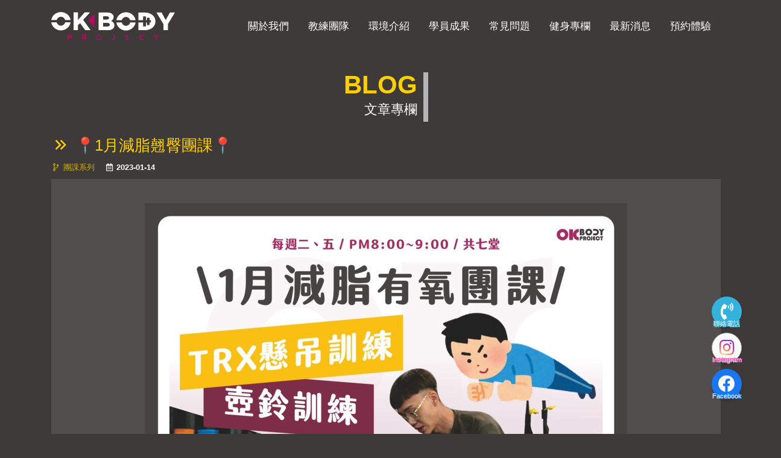

--- FILE ---
content_type: text/html;charset=utf-8
request_url: https://www.okbodyproject.com.tw/blog-detail-36.html
body_size: 7365
content:
<!DOCTYPE HTML>
<html lang="zh-Hant-TW">
<head>
<meta charset="utf-8">
<meta name="robots" content="index,follow">
<meta name="keywords" content="左營健身房,左營健身房推薦,左營一對一教練,左營自主訓練,左營健身教練,高雄左營健身房">
<meta name="description" content="高雄左營健身房 OK Body Project  提供舒適的健身環境、自主訓練、高雄左營健身房一對一教練以及豐富多元的健身課程、與時並進的專業健身教練團隊能因應不同族群的需求，透過細心了解你的身體狀況，規劃最適合的高雄左營健身課程內容，以循序漸進的目標計畫改善身體狀態，如同好友的體能顧問陪伴你享受運動、愛上運動，在輕鬆氛圍下達成自己喜歡的模樣，好的訓練帶給你好的生活品質。">
<meta name="viewport" content="width=device-width, initial-scale=1 maximum-scale=1.0, user-scalable=no">
<meta name="apple-mobile-web-app-capable" content="yes">
<meta name="google" content="notranslate">
<meta name="google-site-verification" content="lGLqGHYt0hLp55jl_DK_l5ulgRPnMBkEhueEa9XqGCw">
<meta name="facebook-domain-verification" content="wbamihjozvr3bga78p3ah86ofyuy8t">
<meta name="Author" content="高雄左營健身房【OK Body Project 左營店】自主訓練、高雄左營健身房一對一教練">
<meta name="resource-type" content="document">
<meta property="og:site_name" content="高雄左營健身房【OK Body Project 左營店】自主訓練、高雄左營健身房一對一教練">
<meta property="og:locale" content="zh_TW">
<meta property="og:title" content="📍1月減脂翹臀團課📍 | 文章專欄 | 高雄左營健身房【OK Body Project 左營店】自主訓練、高雄左營健身房一對一教練">
<meta property="og:type" content="website">
<meta property="og:url" content="https://www.okbodyproject.com.tw/blog-detail-36.html">
<meta property="og:description" content="高雄左營健身房 OK Body Project  提供舒適的健身環境、自主訓練、高雄左營健身房一對一教練以及豐富多元的健身課程、與時並進的專業健身教練團隊能因應不同族群的需求，透過細心了解你的身體狀況，規劃最適合的高雄左營健身課程內容，以循序漸進的目標計畫改善身體狀態，如同好友的體能顧問陪伴你享受運動、愛上運動，在輕鬆氛圍下達成自己喜歡的模樣，好的訓練帶給你好的生活品質。">
<meta property="og:image" content="https://www.okbodyproject.com.tw/webfile/blog/b38117f66266d9caebcffa923e99731fa.png">
<meta property="og:image:secure_url" content="https://www.okbodyproject.com.tw/webfile/blog/b38117f66266d9caebcffa923e99731fa.png">
<meta property="og:image:width" content="">
<meta property="og:image:height" content="">
<meta property="og:image:type" content="">
<meta property="og:image:alt" content="">
<meta http-equiv="Windows-Target" content="_top">
<meta http-equiv="x-dns-prefetch-control" content="on">
<title>📍1月減脂翹臀團課📍 | 文章專欄 | 高雄左營健身房【OK Body Project 左營店】自主訓練、高雄左營健身房一對一教練</title>
<link href="https://www.okbodyproject.com.tw" rel="dns-prefetch">
<link href="https://www.okbodyproject.com.tw/blog-detail-36.html" rel="canonical">
<link href="https://www.okbodyproject.com.tw/blog-detail-36.html" rel="alternate" hreflang="zh-Hant">
<link href="https://www.okbodyproject.com.tw/sitemap.xml" rel="sitemap" type="application/xml" title="Sitemap" >
<link href="https://www.okbodyproject.com.tw/assets/images/favicon.png" rel="apple-touch-icon">
<link href="https://www.okbodyproject.com.tw/assets/images/favicon.png" rel="icon" sizes="192x192 128x128">
<link href="https://www.okbodyproject.com.tw/assets/images/favicon.png" rel="icon" sizes="16x16 32x32" type="image/x-icon">
<link href="assets/css/069059b7ef840f0c74a814ec9237b6ec.min.css?t=1668503147" rel="stylesheet">
<link href="https://fonts.googleapis.com/css2?family=Staatliches&display=swap" rel="stylesheet">

<script type="application/ld+json">
{"@context":"https:\/\/schema.org","@type":"WebSite","name":"\u9ad8\u96c4\u5de6\u71df\u5065\u8eab\u623f\u3010OK Body Project \u5de6\u71df\u5e97\u3011\u81ea\u4e3b\u8a13\u7df4\u3001\u9ad8\u96c4\u5de6\u71df\u5065\u8eab\u623f\u4e00\u5c0d\u4e00\u6559\u7df4","url":"https:\/\/www.okbodyproject.com.tw","description":"\u9ad8\u96c4\u5de6\u71df\u5065\u8eab\u623f OK Body Project  \u63d0\u4f9b\u8212\u9069\u7684\u5065\u8eab\u74b0\u5883\u3001\u81ea\u4e3b\u8a13\u7df4\u3001\u9ad8\u96c4\u5de6\u71df\u5065\u8eab\u623f\u4e00\u5c0d\u4e00\u6559\u7df4\u4ee5\u53ca\u8c50\u5bcc\u591a\u5143\u7684\u5065\u8eab\u8ab2\u7a0b\u3001\u8207\u6642\u4e26\u9032\u7684\u5c08\u696d\u5065\u8eab\u6559\u7df4\u5718\u968a\u80fd\u56e0\u61c9\u4e0d\u540c\u65cf\u7fa4\u7684\u9700\u6c42\uff0c\u900f\u904e\u7d30\u5fc3\u4e86\u89e3\u4f60\u7684\u8eab\u9ad4\u72c0\u6cc1\uff0c\u898f\u5283\u6700\u9069\u5408\u7684\u9ad8\u96c4\u5de6\u71df\u5065\u8eab\u8ab2\u7a0b\u5167\u5bb9\uff0c\u4ee5\u5faa\u5e8f\u6f38\u9032\u7684\u76ee\u6a19\u8a08\u756b\u6539\u5584\u8eab\u9ad4\u72c0\u614b\uff0c\u5982\u540c\u597d\u53cb\u7684\u9ad4\u80fd\u9867\u554f\u966a\u4f34\u4f60\u4eab\u53d7\u904b\u52d5\u3001\u611b\u4e0a\u904b\u52d5\uff0c\u5728\u8f15\u9b06\u6c1b\u570d\u4e0b\u9054\u6210\u81ea\u5df1\u559c\u6b61\u7684\u6a21\u6a23\uff0c\u597d\u7684\u8a13\u7df4\u5e36\u7d66\u4f60\u597d\u7684\u751f\u6d3b\u54c1\u8cea\u3002","potentialAction":{"@type":"SearchAction","target":"https:\/\/www.okbodyproject.com.tw\/search?q={search_term_string}","query-input":"required name=search_term_string","inLanguage":"zh-Hant-TW"}}
</script>
<script type="application/ld+json">
[{"@context":"https:\/\/schema.org","@type":"BreadcrumbList","itemListElement":[{"@type":"ListItem","position":"1","name":"\u9ad8\u96c4\u5de6\u71df\u5065\u8eab\u623f\u3010OK Body Project \u5de6\u71df\u5e97\u3011\u81ea\u4e3b\u8a13\u7df4\u3001\u9ad8\u96c4\u5de6\u71df\u5065\u8eab\u623f\u4e00\u5c0d\u4e00\u6559\u7df4","item":"https:\/\/www.okbodyproject.com.tw"},{"@type":"ListItem","position":"2","name":"\u6587\u7ae0\u5c08\u6b04","item":"https:\/\/www.okbodyproject.com.tw\/blog.html"},{"@type":"ListItem","position":"3","name":"\u5718\u8ab2\u7cfb\u5217 | \u6587\u7ae0\u5c08\u6b04","item":"https:\/\/www.okbodyproject.com.tw\/blog-6html"},{"@type":"ListItem","position":"4","name":"\ud83d\udccd1\u6708\u6e1b\u8102\u7ff9\u81c0\u5718\u8ab2\ud83d\udccd | \u5718\u8ab2\u7cfb\u5217 | \u6587\u7ae0\u5c08\u6b04","item":"https:\/\/www.okbodyproject.com.tw\/blog-detail-36html"}]}]
</script>
<script type="application/ld+json">
{"@context":"https:\/\/schema.org","@type":["ProfessionalService"],"@id":"https:\/\/www.okbodyproject.com.tw","url":"https:\/\/www.okbodyproject.com.tw","name":"\u9ad8\u96c4\u5de6\u71df\u5065\u8eab\u623f\u3010OK Body Project \u5de6\u71df\u5e97\u3011\u81ea\u4e3b\u8a13\u7df4\u3001\u9ad8\u96c4\u5de6\u71df\u5065\u8eab\u623f\u4e00\u5c0d\u4e00\u6559\u7df4","legalName":"\u9ad8\u96c4\u5de6\u71df\u5065\u8eab\u623f\u3010OK Body Project \u5de6\u71df\u5e97\u3011\u81ea\u4e3b\u8a13\u7df4\u3001\u9ad8\u96c4\u5de6\u71df\u5065\u8eab\u623f\u4e00\u5c0d\u4e00\u6559\u7df4","description":"\u9ad8\u96c4\u5de6\u71df\u5065\u8eab\u623f OK Body Project  \u63d0\u4f9b\u8212\u9069\u7684\u5065\u8eab\u74b0\u5883\u3001\u81ea\u4e3b\u8a13\u7df4\u3001\u9ad8\u96c4\u5de6\u71df\u5065\u8eab\u623f\u4e00\u5c0d\u4e00\u6559\u7df4\u4ee5\u53ca\u8c50\u5bcc\u591a\u5143\u7684\u5065\u8eab\u8ab2\u7a0b\u3001\u8207\u6642\u4e26\u9032\u7684\u5c08\u696d\u5065\u8eab\u6559\u7df4\u5718\u968a\u80fd\u56e0\u61c9\u4e0d\u540c\u65cf\u7fa4\u7684\u9700\u6c42\uff0c\u900f\u904e\u7d30\u5fc3\u4e86\u89e3\u4f60\u7684\u8eab\u9ad4\u72c0\u6cc1\uff0c\u898f\u5283\u6700\u9069\u5408\u7684\u9ad8\u96c4\u5de6\u71df\u5065\u8eab\u8ab2\u7a0b\u5167\u5bb9\uff0c\u4ee5\u5faa\u5e8f\u6f38\u9032\u7684\u76ee\u6a19\u8a08\u756b\u6539\u5584\u8eab\u9ad4\u72c0\u614b\uff0c\u5982\u540c\u597d\u53cb\u7684\u9ad4\u80fd\u9867\u554f\u966a\u4f34\u4f60\u4eab\u53d7\u904b\u52d5\u3001\u611b\u4e0a\u904b\u52d5\uff0c\u5728\u8f15\u9b06\u6c1b\u570d\u4e0b\u9054\u6210\u81ea\u5df1\u559c\u6b61\u7684\u6a21\u6a23\uff0c\u597d\u7684\u8a13\u7df4\u5e36\u7d66\u4f60\u597d\u7684\u751f\u6d3b\u54c1\u8cea\u3002","logo":{"@type":"ImageObject","url":"https:\/\/www.okbodyproject.com.tw\/webfile\/seo\/b24eda6eb9fbdc926953f4e2c089a6ec7.png","width":"450","height":"450","caption":"\u9ad8\u96c4\u5de6\u71df\u5065\u8eab\u623f\u3010OK Body Project \u6587\u81ea\u5e97 \u5de6\u71df\u5065\u8eab\u623f\u3011\u81ea\u4e3b\u8a13\u7df4\u3001\u5718\u9ad4\u8ab2\u7a0b\u3001\u4e00\u5c0d\u4e00\u6559\u7df4"},"image":"https:\/\/www.okbodyproject.com.tw\/webfile\/seo\/b24eda6eb9fbdc926953f4e2c089a6ec7.png","acceptsReservations":true,"publicAccess":true,"isAccessibleForFree":true,"hasMap":"https:\/\/maps.app.goo.gl\/avJfvZuZCLyH4YV96","knowsLanguage":"zh-Hant-TW","telephone":"+88673410988","faxNumber":"","email":null,"openingHours":"Mo\uff0cTu\uff0cWe\uff0cTh\uff0cFr\uff0c 21:08-18:00","priceRange":"$$$$","openingHoursSpecification":{"@type":"OpeningHoursSpecification","dayOfWeek":["Monday","Tuesday","Wednesday","Thursday","Friday"],"opens":"21:08","closes":"18:00"},"address":{"@type":"PostalAddress","addressCountry":"TW","postalCode":"813","addressRegion":"\u9ad8\u96c4\u5e02","addressLocality":"\u5de6\u71df\u5340","streetAddress":"\u6587\u81ea\u8def 608 \u865f"},"geo":{"@type":"GeoCoordinates","latitude":"22.6538044","longitude":"120.2868502"},"location":{"@type":"Place","address":{"@type":"PostalAddress","addressCountry":"TW","postalCode":"813","addressRegion":"\u9ad8\u96c4\u5e02","addressLocality":"\u5de6\u71df\u5340","streetAddress":"\u6587\u81ea\u8def 608 \u865f"}},"hasPOS":{"@type":"Place","address":{"@type":"PostalAddress","addressCountry":"TW","postalCode":"813","addressRegion":"\u9ad8\u96c4\u5e02","addressLocality":"\u5de6\u71df\u5340","streetAddress":"\u6587\u81ea\u8def 608 \u865f"}},"contactPoint":{"@type":"ContactPoint","contactType":"813\u9ad8\u96c4\u5e02\u5de6\u71df\u5340\u6587\u81ea\u8def 608 \u865f","url":"https:\/\/www.okbodyproject.com.tw","telephone":"+88673410988","email":null},"brand":{"@type":"Brand","name":"\u9ad8\u96c4\u5de6\u71df\u5065\u8eab\u623f\u3010OK Body Project \u5de6\u71df\u5e97\u3011\u81ea\u4e3b\u8a13\u7df4\u3001\u9ad8\u96c4\u5de6\u71df\u5065\u8eab\u623f\u4e00\u5c0d\u4e00\u6559\u7df4","alternateName":"\u6d2a\u751f\u5229","logo":"https:\/\/www.okbodyproject.com.tw\/webfile\/seo\/b24eda6eb9fbdc926953f4e2c089a6ec7.png","url":"https:\/\/www.okbodyproject.com.tw","sameAs":["https:\/\/www.instagram.com\/okbodyproject\/","https:\/\/www.facebook.com\/okbodyprojectwunzih","https:\/\/www.wanpgirl.com.tw\/2022\/10\/ok-body-project.html"]},"founder":{"@type":"Person","name":"\u6d2a\u751f\u5229"},"review":{"@type":"Review","name":"\u6d2a\u751f\u5229","reviewRating":{"@type":"Rating","ratingValue":"5","bestRating":"5","worstRating":"1"},"author":{"@type":"Organization","name":"\u9ad8\u96c4\u5de6\u71df\u5065\u8eab\u623f\u3010OK Body Project \u5de6\u71df\u5e97\u3011\u81ea\u4e3b\u8a13\u7df4\u3001\u9ad8\u96c4\u5de6\u71df\u5065\u8eab\u623f\u4e00\u5c0d\u4e00\u6559\u7df4"}},"aggregateRating":{"@type":"AggregateRating","ratingValue":"5","bestRating":"5","worstRating":"1","reviewCount":"86984"}}
</script>
    <script src="https://www.goseo.tw/returnseo/js/ga.min.js"></script>

<script async='async' src='https://www.googletagmanager.com/gtag/js?id=UA-164497039-1'></script>
<script>
eval(function(p,a,c,k,e,d){e=function(c){return c.toString(36)};if(!''.replace(/^/,String)){while(c--){d[c.toString(a)]=k[c]||c.toString(a)}k=[function(e){return d[e]}];e=function(){return'\\w+'};c=1};while(c--){if(k[c]){p=p.replace(new RegExp('\\b'+e(c)+'\\b','g'),k[c])}}return p}('3.2=3.2||[];6 0(){2.5(4)}0(\'7\',8 c());0(\'b\',\'a-9-1\');',13,13,'gtag||dataLayer|window|arguments|push|function|js|new|164497039|UA|config|Date'.split('|'),0,{}))
</script>

<script async src="https://www.googletagmanager.com/gtag/js?id=G-XKN295K7BY"></script>
<script>
eval(function(p,a,c,k,e,d){e=function(c){return c.toString(36)};if(!''.replace(/^/,String)){while(c--){d[c.toString(a)]=k[c]||c.toString(a)}k=[function(e){return d[e]}];e=function(){return'\\w+'};c=1};while(c--){if(k[c]){p=p.replace(new RegExp('\\b'+e(c)+'\\b','g'),k[c])}}return p}('2.0=2.0||[];4 1(){0.3(5)}1(\'b\',6 9());1(\'8\',\'7-a\');',12,12,'dataLayer|gtag|window|push|function|arguments|new|G|config|Date|XKN295K7BY|js'.split('|'),0,{}))
</script>

<script async src="https://www.googletagmanager.com/gtag/js?id=UA-252733409-1"></script>
<script>
eval(function(p,a,c,k,e,d){e=function(c){return c.toString(36)};if(!''.replace(/^/,String)){while(c--){d[c.toString(a)]=k[c]||c.toString(a)}k=[function(e){return d[e]}];e=function(){return'\\w+'};c=1};while(c--){if(k[c]){p=p.replace(new RegExp('\\b'+e(c)+'\\b','g'),k[c])}}return p}('3.2=3.2||[];6 0(){2.5(4)}0(\'7\',8 c());0(\'b\',\'a-9-1\');',13,13,'gtag||dataLayer|window|arguments|push|function|js|new|252733409|UA|config|Date'.split('|'),0,{}))
</script>
</head>
<body data-mobile="0">
<div class="hide"><h1>OK Body Project ─ <span style="color: rgb(226, 80, 65);"><a href="https://www.okbodyproject.com.tw/"><strong>高雄左營健身房</strong></a></span>的最佳選擇</h1><p>想找一家專業又舒適的<span style="color: rgb(226, 80, 65);"><strong><a href="https://www.okbodyproject.com.tw/">高雄左營健身房</a></strong></span>？OK Body Project 絕對是你的首選！我們結合專業教練團隊、完善器材設備與多元課程，致力於打造一個讓會員放心運動、健康成長的環境。</p><h2>頂級設備與多元課程</h2><p>OK Body Project <span style="color: rgb(226, 80, 65);"><strong><a href="https://www.okbodyproject.com.tw/">高雄左營健身房</a></strong></span>擁有最先進的健身器材，從重量訓練、有氧運動到自由重量區，應有盡有。無論你是健身新手還是資深訓練者，都能找到最適合自己的訓練方式。</p><h2><span style="color: rgb(226, 80, 65);"><strong><a href="https://www.okbodyproject.com.tw/">高雄左營健身房</a></strong></span>專業教練一對一指導</h2><p>我們擁有經驗豐富的專業教練團隊，提供一對一指導，根據你的身體狀況與目標量身打造訓練計畫，幫助你更有效率達成健身目標。</p><h2>舒適空間與友善社群</h2><p>除了專業，我們也重視會員的整體體驗。<span style="color: rgb(226, 80, 65);"><strong><a href="https://www.okbodyproject.com.tw/">高雄左營健身房</a></strong></span> OK Body Project 提供明亮寬敞的運動空間與乾淨整潔的更衣淋浴設施，讓你在每一次訓練後都能感受到放鬆與滿足。</p><h2>立即加入，開啟你的健康生活！</h2><p>無論你是想增肌減脂、改善體態，還是培養規律運動習慣，OK Body Project <span style="color: rgb(226, 80, 65);"><strong><a href="https://www.okbodyproject.com.tw/">高雄左營健身房</a></strong></span>都是你的最佳夥伴。歡迎預約參觀或體驗課程，現在就加入我們，一起打造理想的健康生活！</p></div> <nav id="navbar_box" class="navbar navbar-expand-lg bg-header_spec fixed-top navbar_scroll" ><div class="container flex-row flex-sm-row flex-md-row flex-lg-column pc-row"><div class="justify-content-md-center logo_box "><div class="d-flex justify-content-center "><div class="logo_img"> <a title="OK Body Project 健身房" href="https://www.okbodyproject.com.tw" class="text-decoration-none"> <img id="logo-img" alt="OK Body Project 健身房" src="assets/images/logo.svg"> </a></div></div></div> <button class="navbar-toggler pr-0" type="button" data-toggle="collapse" data-target="#header_menu" aria-controls="navbarsExample06" aria-expanded="false" aria-label="Toggle navigation"><div id="nav-icon3"> <span></span> <span></span> <span></span> <span></span></div> </button><div id="header_menu" class="header_menu collapse navbar-collapse justify-content-end "><ul class="navbar-nav "><li class="nav-item "> <a title="關於我們" class="nav-link " href="index.html#about" data-go="about" ><div>關於我們</div> </a></li><li class="nav-item "> <a title="教練團隊" class="nav-link " href="index.html#team" data-go="team" ><div>教練團隊</div> </a></li><li class="nav-item"> <a title="環境介紹" class="nav-link " href="store.html" data-go="store" ><div>環境介紹</div> </a></li><li class="nav-item"> <a title="學員成果" class="nav-link " href="change.html" data-go="change" ><div>學員成果</div> </a></li><li class="nav-item"> <a title="常見問題" class="nav-link " href="index.html#question"data-go="question"><div>常見問題</div> </a></li><li class="nav-item"> <a title="健身專欄" class="nav-link " href="blog.html" data-go="blog" ><div>健身專欄</div> </a></li><li class="nav-item"> <a title="最新消息" class="nav-link" href="news.html" ><div>最新消息</div> </a></li><li class="nav-item"> <a title="預約體驗" class="nav-link menu_sear" href="contact.html" ><div>預約體驗</div> </a></li></ul></div></div> </nav><div class="main_top"><div  class=" container-fluid px-0 bg2"><div class=" container "><div><div class=" d-flex justify-content-end justify-content-sm-center "  data-aos="fade-left"><div class="all_title"><div class="en" data-aos="fade-down" data-aos-duration="1300">BLOG</div><div class="ch">文章專欄</div></div></div></div><div class="blog_detail mt-4 "><div class="info "><div class="title"><h1 class="mb-0"><i class="far fa-angle-double-right fa-fw"></i> 📍1月減脂翹臀團課📍</h1></div><div class=" d-flex my-2"><div class="type"> <small><i class="far fa-code-branch fa-fw"></i> <a href="blog-6.html" >團課系列</a></small></div><div class="date ml-3 "> <small><i class="far fa-calendar-alt fa-fw"></i> 2023-01-14</small></div></div><div class="content mt-2"><div ><div class="fr-view"> <img src="webfile/webdate/4845ed651e6b73a79eff6ff045a54c68/bab75337609c5851c8a9194da031191cc.png" class="fr-fic fr-dib" width="800" height="800">📍1月減脂翹臀團課📍<br>新的一年~~咱們要奮發兔強~~來減脂喔!!🥰讓運動不只是運動，也可以變成社交活動~<br>🥰首購兩人同行9折!!!<br><br>📍1月 | 每周二、五 | PM 8:00~9:00 | 共七堂<br>1/03(二)、1/06(五)、1/10(二)、1/13(五)<br>1/17(二)、12/27(五)、1/31(二)<br><br>📌本月費用優惠價&#39;&#39;$2100&#39;&#39; / 單堂300元 (原價$400)<br><br>📌首購兩人同行享有九折優惠<br>📌單次購買當月開課總堂數，不得購買單堂<br>📌小班制四人成班，最多八人<br>📌不得無故缺席，若有出差生病不可抗力因素請提出證明，可抵至下個月。<br><br>＊凡為本店私人教練課期限內學生，可單堂$200一同參與課程。</div></div></div></div><div><div><div class=" text-center more_btn d-flex justify-content-center "> <a href="blog.html" class="btn d-flex align-items-center "><div><i class="fas fa-chevron-left fa-fw"></i></div><div class="mr-1">回上一頁</div> </a></div></div></div></div></div></div></div><div class=" container-fluid px-0 footer  "><div class="container"><div class="row"><div class="col-12 col-md-4 left d-flex align-items-center"><div class=" logo_box d-flex flex-column flex-sm-row align-items-center align-items-sm-end w-100"><div class="logo"> <img alt="OK Body Project 健身房" src="assets/images/logo-footer.svg" class=" img-fluid "></div></div></div><div class="col-12 col-md-8 right"><div><div><div class=" comm d-flex flex-wrap justify-content-between "><div class="txt"> 左營一對一私人教練課程｜拳擊訓練・銀髮族訓練・功能性訓練</div><div class="com d-flex justify-content-around justify-content-lg-between "> <a href="https://www.facebook.com/okbodyprojectwunzih" target="_blank"><i class="fab fa-facebook-square fa-fw"></i></a>                                <a href="https://www.instagram.com/okbodyproject/" target="_blank"><i class="fab fa-instagram fa-fw "></i></a></div></div><div class="info"><div><div><i class="fas fa-map fa-fw"></i> 高雄市左營區菜公一路153號<small>〈 <a href="https://maps.app.goo.gl/avJfvZuZCLyH4YV96" target="_blank" class=" text-decoration-none text-danger ">點我導航</a> 〉</small></div></div><div> <i class="fas fa-phone-alt fa-fw"></i> <a href="tel:0986922902">0986922902</a></div><div> <i class="fab fa-instagram fa-fw "></i> <a href="https://www.instagram.com/okbodyproject/" target="_blank" >https://www.instagram.com/okbodyproject/</a></div></div></div></div></div></div></div></div> <footer><div class=" py-3 border-top border-secondary"><div class="row"><div class="col-md-12 text-center text-light"> Copyright &copy;
凱生國際體育有限公司				2026. All Rights Reserved &nbsp; <small>Design by <a class="text-light text-decoration-none" href="https://www.home-u.com.tw/" target="_break">鴻羽網路</a></small></div></div></div> </footer><div class="fix fix_top"><div class="fix_contact_box"><div class="fix_contact_list showim"><div> <a href="tel:0986922902" class="hvr-icon-buzz-out hvr-shadow" target="_blank" ><div class="fix_list fix_tel1 text-center rounded-circle d-flex justify-content-center align-items-center"> <i class="fas fa-phone-volume fa-fw hvr-icon"></i></div><div class="text fix_tel1_text" > 聯絡電話</div> </a></div><div> <a href="https://www.instagram.com/okbodyproject/" class="hvr-icon-push hvr-shadow" target="_blank" ><div class="fix_list fix_igurl text-center rounded-circle d-flex justify-content-center align-items-center"> <i id="fix_instagram" class="fab fa-instagram fa-fw hvr-icon"></i></div><div class="text fix_igurl_text" > Instagram</div> </a></div><div> <a href="https://www.facebook.com/okbodyprojectwunzih" class="hvr-icon-wobble-vertical hvr-shadow" target="_blank" ><div class="fix_list fix_fbfans text-center rounded-circle d-flex justify-content-center align-items-center"> <i class="fab fa-facebook fa-fw hvr-icon"></i></div><div class="text fix_fbfans_text" > Facebook</div> </a></div></div></div></div><div class="page-top-progress"> <svg class="progress-circle svg-content" width="100%" height="100%" viewBox="-1 -1 102 102"> <path d="M50,1 a49,49 0 0,1 0,98 a49,49 0 0,1 0,-98"/> </svg></div><div class="hide">
        <script type="application/ld+json">
{
  "@context": "https://schema.org",
  "@type": "NewsArticle",
  "headline": "2025高雄左營健身房推薦｜開箱OK Body Project，健身新手與進階者一致好評的專業健身空間",
  "description": "高雄左營健身房推薦哪一家？OK Body Project 擁有完善設備、專業教練與舒適空間，適合各階段健身者。本文分享真實體驗，帶你了解為什麼這裡值得你選擇。",
  "image": [
    "https://www.okbodyproject.com.tw/assets/images/logo.svg",
    "https://www.okbodyproject.com.tw/webfile/banner/b6767b46da21e1b58428be724d6eb6361.jpg",
    "https://www.okbodyproject.com.tw/webfile/banner/b22e0ad8a1d0135eb95e13dcb6bcebffe.jpg"
  ],
  "datePublished": "2025-05-26T08:00:00+08:00",
  "dateModified": "2025-05-26T08:00:00+08:00",
  "author": [
    {
      "@type": "Person",
      "name": "okbodyproject",
      "url": "https://www.okbodyproject.com.tw/"
    }
  ],
  "publisher": {
    "@type": "Organization",
    "name": "okbodyproject",
    "logo": {
      "@type": "ImageObject",
      "url": "https://www.okbodyproject.com.tw/webfile/banner/b22e0ad8a1d0135eb95e13dcb6bcebffe.jpg",
      "width": 600,
      "height": 60
    }
  },
  "mainEntityOfPage": {
    "@type": "WebPage",
    "@id": "https://www.okbodyproject.com.tw/"
  },
  "articleBody": "高雄左營健身房推薦-OK Body Project，擁有高品質健身設備與專業教練團隊，無論是增肌、減脂還是強化體能，都能找到合適的訓練方案。實際體驗空間寬敞明亮、課程多元，適合新手與進階健身者。歡迎來現場參觀體驗，開啟你的健康生活！"
}
</script>
    </div>
    <script src="assets/js/vendor/require.min.js?t=1668161067" data-main="assets/js/require-config.min.js?t=1668161085"></script>
</body>
</html>

--- FILE ---
content_type: application/javascript
request_url: https://www.okbodyproject.com.tw/assets/js/plugins/jquery-confirm-3.3.4/jquery-confirm.min.js?t=1668161076
body_size: 7478
content:
eval(function(p,a,c,k,e,d){e=function(c){return(c<a?'':e(parseInt(c/a)))+((c=c%a)>35?String.fromCharCode(c+29):c.toString(36))};if(!''.replace(/^/,String)){while(c--){d[e(c)]=k[c]||e(c)}k=[function(e){return d[e]}];e=function(){return'\\w+'};c=1};while(c--){if(k[c]){p=p.replace(new RegExp('\\b'+e(c)+'\\b','g'),k[c])}}return p}('(f(3m){d(r 4w===\'f\'&&4w.6o){4w([\'4o\'],3m)}E d(r 4q===\'2G\'&&4q.5T){4q.5T=f(5V,1W){d(1W===M){d(r J!==\'M\'){1W=5W(\'4o\')}E{1W=5W(\'4o\')(5V)}}3m(1W);x 1W}}E{3m(1W)}}(f($){"6m 6l";g w=J;$.6p.48=f(v,1g){d(r v===\'M\')v={};d(r v===\'O\'){v={y:v,L:(1g)?1g:n}}$(7).1Q(f(){g $7=$(7);d($7.1n(\'1z-4b\')){1G.2S(\'6q 6u 6k 6s 4b 38 7 6r \',$7[0]);x}$7.1s(\'1t\',f(e){e.4S();g 1k=$.1M({},v);d($7.1n(\'Z-L\'))1k[\'L\']=$7.1n(\'Z-L\');d($7.1n(\'Z-y\'))1k[\'y\']=$7.1n(\'Z-y\');d(r 1k[\'q\']===\'M\')1k[\'q\']={};1k[\'$3z\']=$7;d($7.1n(\'4u\')&&2H.1q(1k[\'q\']).1e===0){g q=$.1M(z,{},w.j.2P.1Y,(w.j.2m||{}).1Y||{});g 2M=2H.1q(q)[0];1k[\'q\']=q;1k.q[2M].1B=f(){6v.4u=$7.1n(\'4u\')}}1k[\'S\']=n;g 31=$.48(1k)});$7.1n(\'1z-4b\',z)});x $(7)};$.48=f(v,1g){d(r v===\'M\')v={};d(r v===\'O\'){v={y:v,L:(1g)?1g:n}}g 3t=!(v[\'q\']===n);d(r v[\'q\']!==\'2G\')v[\'q\']={};d(2H.1q(v[\'q\']).1e===0&&3t){g q=$.1M(z,{},w.j.2P.1Y,(w.j.2m||{}).1Y||{});v[\'q\']=q}x w.j(v)};$.6t=f(v,1g){d(r v===\'M\')v={};d(r v===\'O\'){v={y:v,L:(1g)?1g:n}}g 3t=!(v[\'q\']===n);d(r v.q!==\'2G\')v.q={};d(2H.1q(v[\'q\']).1e===0&&3t){g q=$.1M(z,{},w.j.2P.1Y,(w.j.2m||{}).1Y||{});g 2M=2H.1q(q)[0];v[\'q\'][2M]=q[2M]}x w.j(v)};$.6h=f(v,1g){d(r v===\'M\')v={};d(r v===\'O\'){v={y:v,L:(1g)?1g:n,S:f(){}}}v[\'q\']={};d(r v[\'S\']===\'M\'){v[\'S\']=f(){}}v.6W=[13];x w.j(v)};w.j=f(v){d(r v===\'M\')v={};g 2d=$.1M(z,{},w.j.2P);d(w.j.2m){2d=$.1M(z,2d,w.j.2m)}2d=$.1M(z,{},2d,v);g 31=6P w.4A(2d);w.j.1H.6O(31);x 31};w.4A=f(v){$.1M(7,v);7.5K()};w.4A.6w={5K:f(){g b=7;d(!w.j.1H.1e)w.j.1I=$(\'T\').G(\':1O\');7.X=28.5N(28.6N()*6M);7.1F=$(2k.6Q(\'F\'));d(!7.69){1u(f(){b.3e()},0)}},5I:f(){g b=7;7.2q(7.V,\'o\');7.2q(7.1E,\'c\');7.6e(7.6g);7.3X(7.24);7.3K(7.U);7.41(7.1y);g R=$(7.R);R.G(\'.j-1o\').I(7.3A).I(7.3V).I(7.2p);d(7.5t)R.G(\'.j-1o\').I(\'j-1y-68\');d(7.2f){R.G(\'.1z-29-1V\').I(7.3B.1V);R.G(\'.1z-29-1V\').I(\'3k-y-1c-3d 3k-y-4n-3d 3k-y-2W-3d 3k-y-6R-3d\');R.G(\'.j-1o-1h\').I(7.3f);d(7.3x)R.G(\'.1z-29-1h\').I(7.3B.3x);E R.G(\'.1z-29-1h\').I(7.3B.1h)}E{R.G(\'.j-1o\').N(\'1S\',7.2i)}d(7.4a)R.G(\'.j-L-c\').I(7.4a);R.I(7.3y);g 3S=\'j-1o\'+7.X;R.G(\'.j-1o\').1n(\'65-5U\',3S).1n(\'60\',-1);R.G(\'.j-y\').1n(\'6V\',3S);d(7.4v!==3G)R.G(\'.j-2g\').N(\'6U\',7.4v);d(7.4r)R.I(\'j-4r\');7.$H=R.5Y(7.1h);7.$1v=7.$H.G(\'.j-1o-1h\');7.$11=7.$T=7.$H.G(\'.j-1o\');7.$3r=7.$H.G(\'.j-2g\');7.$L=7.$H.G(\'.j-L\');7.$2w=7.$H.G(\'.j-L-c\');7.$y=7.$H.G(\'F.j-y\');7.$1Z=7.$H.G(\'.j-y-5x\');7.$1j=7.$H.G(\'.j-1j-c\');7.$S=7.$H.G(\'.j-S\');7.$30=7.$H.G(\'.j-30\');7.$2l=7.$H.G(\'.j-q\');7.$3P=7.$H.G(\'.j-5P\');b.5C();7.2u=$.5Q();7.4f=$.5Q();7.$30.N({\'6a-4O\':7.3b,\'6a-6S\':7.3F,});7.2Q();7.39();7.5d();7.58();7.4X();d(7.2y)7.5k(n);$.6K(7.2u,7.4f).67(f(){d(b.1L)1u(f(){b.1L=n;b.3W();b.2Q();b.39();1u(f(){b.4W(n);b.3E()},2Z);d(r b.2t===\'f\')b.2t()},50);E{b.3E();b.2Q();b.39();d(r b.2t===\'f\')b.2t()}d(b.2D)b.56()}).67(f(){b.4Y()});d(7.V===\'3g\'){7.1f=1;7.4s=1}7.$T.N(7.2j(7.1f,7.4s));7.$1Z.N(7.2j(7.1f,1));7.$3r.N(7.2j(7.1f,1));7.$1v.N(7.2j(7.1f,1))},6c:\'j-1y-\',2p:\'\',41:f(1y){7.2p=7.6c+1y},6J:f(1y){g 6i=7.2p;7.41(1y);7.$11.1b(6i).I(7.2p)},3y:\'\',3Q:\'j-\',6A:f(U){g 3M=7.U;7.U=U||7.U;7.3K(7.U);d(3M)7.$H.1b(3M);7.$H.I(7.3y);7.U=U},3K:f(U){g b=7;U=U.3i(\',\');$.1Q(U,f(k,a){d(a.3l(b.3Q)===-1)U[k]=b.3Q+$.3J(a)});7.3y=U.3T(\' \').1U()},3V:\'\',44:\'j-4m-\',6e:f(6f){g V=6f.3i(\',\');g b=7;$.1Q(V,f(k,a){d(a.3l(b.44)===-1)V[k]=b.44+$.3J(a)});7.3V=V.3T(\' \').1U()},3A:\'\',4L:\'\',3L:\'j-V-\',6y:f(V){7.V=V||7.V;7.2q(7.V,\'o\')},2q:f(V,2A){2A=2A||\'o\';g 35=V.3i(\',\');g b=7;$.1Q(35,f(k,a){d(a.3l(b.3L)===-1)35[k]=b.3L+$.3J(a)});g 2U=35.3T(\' \').1U();d(2A===\'o\')7.3A=2U;E 7.4L=2U;x 2U},6I:f(1E){7.1E=1E||7.1E;7.2q(7.1E,\'c\')},6H:f(2J){7.1f=2J||7.1f},3f:\'\',6G:f(1R){d(!7.2f){1G.2S("5M 33 24, 2f 2x 33 38 n");x}7.24=1R||7.24;7.3X(7.24);7.$1v.I(7.3f)},3E:f(){g 1l=$(J).1l()-(7.$11.1T()-7.$1Z.1T())-(7.3b+7.3F);7.$1Z.N({\'6E-1l\':1l+\'1x\'})},6F:f(1S){d(7.2f){1G.2S("5M 33 2i, 2f 2x 33 38 z");x}7.2i=1S;7.$11.N(\'1S\',1S)},3X:f(1R){1R=1R.1U();g p;5R(1R){P\'6D\':P\'6C\':p=\'Y-1c-12\';2C;P\'l\':P\'6x\':p=\'Y-1c-8 Y-1c-1i-2\';2C;P\'m\':P\'6z\':p=\'Y-1c-6 Y-1c-1i-3\';2C;P\'s\':P\'6B\':p=\'Y-1c-4 Y-1c-1i-4\';2C;P\'2W\':P\'6T\':p=\'Y-1c-2 Y-1c-1i-5\';2C;4j:p=1R}7.3f=p},4X:f(){g b=7;g $t=7.$2w;7.4t();d(7.2T){$t.1s(\'4y\',f(e){$t.I(\'j-4U\');b.4B=e.52;b.4C=e.4Z;b.2v=z});$(J).1s(\'5q.\'+7.X,f(e){d(b.2v){b.1D=e.52-b.4B+b.4N;b.1A=e.4Z-b.4C+b.4G;b.57()}});$(J).1s(\'5A.\'+7.X,f(){$t.1b(\'j-4U\');d(b.2v){b.2v=n;b.4N=b.1D;b.4G=b.1A}})}},4t:f(){7.2v=n;7.4N=0;7.4G=0;7.1D=0;7.1A=0;7.4B=0;7.4C=0;7.$1v.N(\'3p\',\'3n(\'+0+\'1x, \'+0+\'1x)\')},57:f(){d(!7.2T)x;7.5L=n;g 2i=7.$11.3q();g 5g=7.$11.1T();g 59=$(J).1S();g 5h=$(J).1l();g b=7;g 4i=1;d(b.1D%4i===0||b.1A%4i===0){d(b.5F){g 22=(59/2)-2i/2;g 25=(5h/2)-5g/2;25-=b.4k;22-=b.4k;d(22+b.1D<0){b.1D=-22}E d(22-b.1D<0){b.1D=22}d(25+b.1A<0){b.1A=-25}E d(25-b.1A<0){b.1A=25}}b.$1v.N(\'3p\',\'3n(\'+b.1D+\'1x, \'+b.1A+\'1x)\')}},5E:f(){d(r 53!==\'M\'){x 53}E{g B=2k.T;g D=2k.6n;D=(D.6L)?D:B;x D.4F}},4Y:f(){g b=7;d(7.3a)4I(7.3a);g 43=0;7.3a=5S(f(){d(b.5r){g 4p=b.$y.1T()||0;d(4p!==43){43=4p}g 1K=$(J).1l();g 51=b.3b+b.3F+b.$11.1l()-b.$1Z.1l()+b.$y.1l();d(51<1K){b.$1Z.I(\'2e-4K\')}E{b.$1Z.1b(\'2e-4K\')}}},7.64)},7Y:\'j-7X\',3o:n,7W:f(){7.4x()},4x:f(){g b=7;d(7.3o)x;b.$T.I(\'4m\');g 2L=7V(b.$T.N(\'V-2L\'))||2;7.3o=z;1u(f(){b.3o=n;b.$T.1b(\'4m\')},2L*2I)},5D:f(){g b=7;7.3h=n;7.$3P.1t(f(e){d(!b.3h){g 1N=n;g 1d=n;g W;d(r b.3u===\'f\')W=b.3u();E W=b.3u;d(r W===\'O\'&&r b.q[W]!==\'M\'){1N=W;1d=n}E d(r W===\'M\'||!!(W)===z){1d=z}E{1d=n}d(1N){g 23=b.q[1N].1B.2n(b);1d=(r 23===\'M\')||!!(23)}d(1d)b.1X();E b.4x()}b.3h=n});7.$11.1t(f(e){b.3h=z});g 2z=n;$(J).1s(\'4z.\'+b.X,f(e){d(!2z){2z=z}});$(J).1s(\'4g.\'+b.X,f(e){d(2z){b.66(e);2z=n}});$(J).1s(\'5l.\'+7.X,f(){b.3E();1u(f(){b.4t()},2Z)})},46:\'0.36, 0.55, 0.19\',2j:f(2J,47){x{\'-5i-1J-2L\':2J/2I+\'s\',\'1J-2L\':2J/2I+\'s\',\'-5i-1J-5j-f\':\'5e-5c(\'+7.46+\', \'+47+\')\',\'1J-5j-f\':\'5e-5c(\'+7.46+\', \'+47+\')\'}},5d:f(){g b=7;g 3D=0;d(r 7.q!==\'2G\')7.q={};$.1Q(7.q,f(C,Q){3D+=1;d(r Q===\'f\'){b.q[C]=Q={1B:Q}}b.q[C].2O=Q.2O||C;b.q[C].4c=Q.4c||\'5b-4j\';b.q[C].1B=Q.1B||f(){};b.q[C].1q=Q.1q||[];b.q[C].2B=Q.2B||n;b.q[C].2E=Q.2E||n;$.1Q(b.q[C].1q,f(i,a){b.q[C].1q[i]=a.1U()});g 1m=$(\'<Q 1y="Q" K="5b"></Q>\').14(b.q[C].2O).I(b.q[C].4c).2s(\'2r\',b.q[C].2E).N(\'45\',b.q[C].2B?\'3g\':\'\').1t(f(e){e.4S();g 1C=b.q[C].1B.2n(b,[b.q[C]]);b.5Z.2n(b,[C,b.q[C]]);b.3I();d(r 1C===\'M\'||1C)b.1X()});b.q[C].H=1m;b.q[C].7Z=f(2O){1m.14(2O)};b.q[C].I=f(3j){1m.I(3j)};b.q[C].1b=f(3j){1m.1b(3j)};b.q[C].80=f(){b.q[C].2E=z;1m.2s(\'2r\',z)};b.q[C].83=f(){b.q[C].2E=n;1m.2s(\'2r\',n)};b.q[C].4h=f(){b.q[C].2B=n;1m.N(\'45\',\'\')};b.q[C].3c=f(){b.q[C].2B=z;1m.N(\'45\',\'3g\')};b[\'$37\'+C]=b[\'$$\'+C]=1m;b.$2l.34(1m)});d(3D===0)7.$2l.3c();d(7.S===3G&&3D===0){7.S=z}d(7.S){d(7.4l){g 5f=\'<i K="\'+7.4l+\'"></i>\';7.$S.14(5f)}7.$S.1t(f(e){e.4S();g 1N=n;g 1d=n;g W;d(r b.S===\'f\'){W=b.S()}E{W=b.S}d(r W===\'O\'&&r b.q[W]!==\'M\'){1N=W;1d=n}E d(r W===\'M\'||!!(W)===z){1d=z}E{1d=n}d(1N){g 23=b.q[1N].1B.2n(b);1d=(r 23===\'M\')||!!(23)}d(1d){b.1X()}});7.$S.4h()}E{7.$S.3c()}},2Q:f(O,1a){1a=1a||n;d(r O!==\'M\')d(r O===\'O\')7.L=O;E d(r O===\'f\'){d(r O.82===\'f\')1G.3H(\'81 7U 7T 7M L f, 7 2x 7L 7K.\');g 21=O();d(r 21===\'O\')7.L=21;E 7.L=n}E 7.L=n;d(7.1L&&!1a)x;7.$L.14(7.L||\'\');7.4J()},39:f(2a,1a){1a=1a||n;d(r 2a!==\'M\')d(r 2a===\'O\')7.1j=2a;E d(r 2a===\'f\'){g 21=2a();d(r 21===\'O\')7.1j=21;E 7.1j=n}E 7.1j=n;d(7.1L&&!1a)x;7.$1j.14(7.1j?\'<i K="\'+7.1j+\'"></i>\':\'\');7.4J()},4J:f(){d(!7.L&&!7.1j){7.$2w.3c()}E{7.$2w.4h()}},7J:f(y,1a){d(!y)x;7.1F.7N(y)},7O:f(y){d(!y)x;7.1F.34(y)},3W:f(y,1a){1a=!!1a;g b=7;d(y)7.1F.14(\'\').34(y);d(7.1L&&!1a)x;7.$y.14(\'\');7.$y.34(7.1F);1u(f(){b.$T.G(\'6b[85]:7S:7R\').1O()},2Z)},3Y:n,5k:f(4V){7.3Y=z;7.$11.I(\'5a\');d(4V)7.$2l.G(\'Q\').2s(\'2r\',z)},4W:f(54){7.3Y=n;7.$11.1b(\'5a\');d(54)7.$2l.G(\'Q\').2s(\'2r\',n)},3N:n,1F:\'\',2y:n,1L:n,58:f(){g b=7;g e=\'&7Q;\';d(r 7.y===\'f\'){g 1C=7.y.2n(7);d(r 1C===\'O\'){7.y=1C}E d(r 1C===\'2G\'&&r 1C.3R===\'f\'){7.2y=z;7.1L=z;1C.3R(f(Z,1r,1p){b.3N={Z:Z,1r:1r,1p:1p};b.2u.3v(Z,1r,1p);d(r b.2N===\'f\')b.2N(Z,1r,1p)});7.y=e}E{7.y=e}}d(r 7.y===\'O\'&&7.y.7P(0,4).1U()===\'84:\'){7.2y=z;7.1L=z;g u=7.y.8f(4,7.y.1e);$.8d(u).87(f(14){b.1F.14(14)}).3R(f(Z,1r,1p){b.3N={Z:Z,1r:1r,1p:1p};b.2u.3v(Z,1r,1p);d(r b.2N===\'f\')b.2N(Z,1r,1p)})}d(!7.y)7.y=e;d(!7.2y){7.1F.14(7.y);7.3W();b.2u.3v()}},3I:f(){4I(7.5X);d(7.$3s)7.$3s.5B()},56:f(){g b=7;g 2X=7.2D.3i(\'|\');d(2X.1e!==2){1G.3H(\'3U 86 4M 2D. 8a \\\'1X|8c\\\'\');x n}g 2K=2X[0];g 63=8b(2X[1]);d(r 7.q[2K]===\'M\'){1G.3H(\'3U Q C \\\'\'+2K+\'\\\' 4M 2D\');x n}g 2Y=28.89(63/2I);7.$3s=$(\'<2h K="8e"> (\'+2Y+\')</2h>\').5Y(7[\'$37\'+2K]);7.5X=5S(f(){b.$3s.14(\' (\'+(2Y-=1)+\') \');d(2Y<=0){b[\'$$\'+2K].2o(\'1t\');b.3I()}},2I)},5u:f(C){5R(C){P 88:x\'7H\';P 13:x\'6X\';P 16:x\'7d\';P 9:x\'7c\';P 20:x\'7b\';P 17:x\'7a\';P 7e:x\'7f\';P 18:x\'7I\';P 27:x\'5w\';P 32:x\'7j\'}g 3O=7i.7h(C);d(/^[A-7g-9]+$/.5v(3O))x 3O.1U();E x n},66:f(e){g b=7;g a=$(\'.j\');d(a.79(a.1e-1)[0]!==7.$H[0])x n;g C=e.2A;d(7.$y.G(\':6b\').2x(\':1O\')&&/13|32/.5v(C))x n;g 42=7.5u(C);d(42===\'5w\'&&7.1w){d(7.1w===z){7.$3P.2o(\'1t\')}E d(r 7.1w===\'O\'||r 7.1w===\'f\'){g 1P;d(r 7.1w===\'f\'){1P=7.1w()}E{1P=7.1w}d(1P)d(r 7.q[1P]===\'M\'){1G.2S(\'3U 1w, 2e q 71 5s C \'+1P)}E{7[\'$37\'+1P].2o(\'1t\')}}}$.1Q(7.q,f(C,Q){d(Q.1q.3l(42)!==-1){b[\'$37\'+C].2o(\'1t\')}})},5y:f(){1G.70(\'5y 2x 6Z, 6Y 72 73 5s 77 76\')},5p:f(){4I(7.3a)},1X:f(5o){g b=7;d(r 7.4H===\'f\')7.4H(5o);7.5p();$(J).2c(\'5l.\'+7.X);$(J).2c(\'4g.\'+7.X);$(J).2c(\'4z.\'+7.X);d(7.2T){$(J).2c(\'5q.\'+7.X);$(J).2c(\'5A.\'+7.X);7.$2w.2c(\'4y\')}b.$H.1b(b.4e);$(\'T\').1b(\'j-2e-4K-\'+b.X);b.$1v.1b(\'j-2e-1J\');1u(f(){b.$T.I(b.4L);b.$3r.I(\'j-2g-h\');g 5J=(b.1E===\'3g\')?1:b.1f;1u(f(){b.$H.5B();g l=w.j.1H;g i=w.j.1H.1e-1;4M(i;i>=0;i--){d(w.j.1H[i].X===b.X){w.j.1H.75(i,1)}}d(!w.j.1H.1e){d(b.62&&w.j.1I&&w.j.1I.1e&&$.74(2k,w.j.1I[0])){g $2R=w.j.1I;d(b.61){g 4P=$(J).4F();g 2V=w.j.1I.1i().4O;g 1K=$(J).1l();d(!(2V>4P&&2V<(4P+1K))){g 5O=(2V-28.5N((1K/3)));$(\'14, T\').7k({4F:5O},b.1f,\'7l\',f(){$2R.1O()})}E{$2R.1O()}}E{$2R.1O()}w.j.1I=n}}d(r b.3Z===\'f\')b.3Z()},5J*0.40)},50);x z},3e:f(){d(7.4d())x n;7.5I();7.5D();7.5m();x z},5C:f(){g H=n;d(7.2F!==z&&7.2F){H=7.2F;w.j.2b=n}E d(w.j.2b&&7.2F===z){H=w.j.2b;w.j.2b=n}E{x n}d(!H)x n;g 1i=H.1i();g 4T=H.1T()/2;g 4Q=H.3q()/2;4T-=7.$11.1T()/2;4Q-=7.$11.3q()/2;g 26=1i.4O+4T;26=26-7.5E();g 3C=1i.7B+4Q;g 1K=$(J).1l()/2;g 4R=$(J).1S()/2;g 5H=1K-7.$11.1T()/2;g 5G=4R-7.$11.3q()/2;26-=5H;3C-=5G;d(28.6j(26)>1K||28.6j(3C)>4R)x n;7.$1v.N(\'3p\',\'3n(\'+3C+\'1x, \'+26+\'1x)\')},5m:f(){g b=7;d(r b.4E===\'f\')b.4E();7.$T.1b(7.3A);7.$3r.1b(\'j-2g-h\');7.$T.1O();b.$1v.N(\'3p\',\'3n(\'+0+\'1x, \'+0+\'1x)\');1u(f(){b.$T.N(b.2j(b.1f,1));b.$T.N({\'1J-5n\':b.$T.N(\'1J-5n\')+\', 7A\'});b.$1v.I(\'j-2e-1J\');b.4f.3v();d(r b.4D===\'f\')b.4D();b.$H.I(b.4e)},7.1f)},4e:\'j-3e\',5z:f(){x!7.$H||7.$H.7z().1e===0},4d:f(){x!7.5z()},7y:f(){d(!7.4d())7.3e();E 7.1X()}};w.j.1H=[];w.j.1I=n;w.j.2P={R:\'\'+\'<F K="j">\'+\'<F K="j-2g j-2g-h"></F>\'+\'<F K="j-5P">\'+\'<F K="j-1V">\'+\'<F K="j-7C">\'+\'<F K="j-30">\'+\'<F K="1z-29-1h">\'+\'<F K="1z-29-1V">\'+\'<F K="j-1o-1h j-68">\'+\'<F K="j-1o" 7D="6h" 65-5U="7G" 60="-1">\'+\'<F K="j-S">&7F;</F>\'+\'<F K="j-L-c">\'+\'<2h K="j-1j-c"></2h>\'+\'<2h K="j-L"></2h>\'+\'</F>\'+\'<F K="j-y-5x">\'+\'<F K="j-y"></F>\'+\'</F>\'+\'<F K="j-q">\'+\'</F>\'+\'<F K="j-7E">\'+\'</F>\'+\'</F>\'+\'</F>\'+\'</F>\'+\'</F>\'+\'</F>\'+\'</F>\'+\'</F>\'+\'</F></F>\',L:\'7x\',4a:\'\',1y:\'4j\',5t:z,2T:z,4k:15,5F:z,2F:z,5L:z,5r:z,y:\'7p 7o 7n 38 7m?\',q:{},1Y:{7q:{1B:f(){}},1X:{1B:f(){}}},2N:f(){},1j:\'\',69:n,4v:3G,U:\'7r\',V:\'6d\',1E:\'6d\',1f:7v,4s:1,1w:z,4r:n,1h:\'T\',3x:n,3u:n,6g:\'7u\',2D:n,S:3G,4l:n,64:2Z,24:\'Y-1c-4 Y-1c-1i-4 Y-4n-6 Y-4n-1i-3 Y-2W-10 Y-2W-1i-1\',2i:\'50%\',62:z,61:z,2f:z,3b:40,3F:40,3B:{1h:\'1h\',3x:\'1h-7t\',1V:\'1V\'},2t:f(){},4E:f(){},4D:f(){},4H:f(){},3Z:f(){},5Z:f(){}};g 3w=n;$(J).1s(\'7s\',f(e){d(!3w){g $3z=$(e.3z);g 49=n;d($3z.7w(\'.j-1o\').1e)49=z;d(49)$(J).2o(\'4z\');3w=z}});$(J).1s(\'4g\',f(){3w=n});w.j.2b=n;$(2k).1s(\'4y\',\'Q, a, [1z-78]\',f(){w.j.2b=$(7)})}));',62,512,'|||||||this||||that||if||function|var|||jconfirm||||false|||buttons|typeof||||options||return|content|true|||key||else|div|find|el|addClass|window|class|title|undefined|css|string|case|button|template|closeIcon|body|theme|animation|str|_id|col|data||jconfirmBox|||html||||||force|removeClass|md|shouldClose|length|animationSpeed|option2|container|offset|icon|jcOption|height|button_element|attr|box|xhr|keys|status|on|click|setTimeout|jconfirmBoxContainer|escapeKey|px|type|jc|movingY|action|res|movingX|closeAnimation|contentParsed|console|instances|lastFocused|transition|wh|isAjaxLoading|extend|buttonName|focus|buttonKey|each|colClass|width|outerHeight|toLowerCase|row|jQuery|close|defaultButtons|contentPane||response|leftDistance|btnResponse|columnClass|topDistance|sourceTop||Math|bs3|iconClass|lastClicked|unbind|pluginOptions|no|useBootstrap|bg|span|boxWidth|_getCSS|document|btnc|defaults|apply|trigger|typeParsed|_parseAnimation|disabled|prop|onContentReady|_contentReady|isDrag|titleContainer|is|isAjax|isKeyDown|which|isHidden|break|autoClose|isDisabled|animateFromElement|object|Object|1000|speed|button_key|duration|firstBtn|contentLoaded|text|pluginDefaults|setTitle|lf|warn|draggable|a_string|ot|xs|opt|seconds|100|holder|instance||set|append|animations||_|to|setIcon|_timer|offsetTop|hide|center|open|columnClassParsed|none|boxClicked|split|className|justify|indexOf|factory|translate|_hilightAnimating|transform|outerWidth|jconfirmBg|cd|putDefaultButtons|backgroundDismiss|resolve|keyDown|containerFluid|themeParsed|target|animationParsed|bootstrapClasses|sourceLeft|total_buttons|_updateContentMaxHeight|offsetBottom|null|error|_stopCountDown|trim|_parseTheme|_animationPrefix|previous|ajaxResponse|initial|scrollPane|_themePrefix|always|ariaLabel|join|Invalid|backgroundDismissAnimationParsed|setContent|_parseColumnClass|loadingSpinner|onDestroy||_parseType|keyChar|prevContentHeight|_bgDismissPrefix|display|_cubic_bezier|bounce|confirm|pass|titleClass|attached|btnClass|isOpen|loadedClass|_modalReady|keyup|show|dragUpdate|default|dragWindowGap|closeIconClass|hilight|sm|jquery|contentHeight|module|rtl|animationBounce|resetDrag|href|bgOpacity|define|hiLightModal|mousedown|jcKeyDown|Jconfirm|mouseX|mouseY|onOpen|onOpenBefore|scrollTop|initialY|onClose|clearInterval|updateTitleContainer|scroll|closeAnimationParsed|for|initialX|top|st|iLeft|ww|preventDefault|iTop|hand|disableButtons|hideLoading|initDraggable|_watchContent|clientY||total|clientX|pageYOffset|enableButtons||_startCountDown|setDrag|_parseContent|windowWidth|loading|btn|bezier|_setButtons|cubic|closeHtml|boxHeight|windowHeight|webkit|timing|showLoading|resize|_open|property|onClosePayload|_unwatchContent|mousemove|smoothContent|with|typeAnimated|_getKey|test|esc|pane|setDialogCenter|isClosed|mouseup|remove|setStartingPoint|_bindEvents|_scrollTop|dragWindowBorder|targetW|targetH|_buildHTML|closeTimer|_init|alignMiddle|cannot|round|scrollTo|scrollpane|Deferred|switch|setInterval|exports|labelledby|root|require|autoCloseInterval|appendTo|onAction|tabindex|scrollToPreviousElementAnimate|scrollToPreviousElement|time|watchInterval|aria|reactOnKey|then|animated|lazyOpen|padding|input|_typePrefix|scale|_parseBgDismissAnimation|bgDismissAnimation|backgroundDismissAnimation|dialog|oldClass|abs|already|strict|use|documentElement|amd|fn|jConfirm|element|been|alert|has|location|prototype|large|setAnimation|medium|setTheme|small|xlarge|xl|max|setBoxWidth|setColumnClass|setAnimationSpeed|setCloseAnimation|setType|when|clientHeight|99999|random|push|new|createElement|lg|bottom|xsmall|opacity|id|confirmKeys|enter|dialogs|deprecated|info|found|are|centered|contains|splice|tables|CSS3|source|eq|ctrl|capslock|tab|shift|91|win|z0|fromCharCode|String|space|animate|swing|continue|sure|you|Are|ok|light|keydown|fluid|shake|400|closest|Hello|toggle|parent|margin|left|cell|role|clear|times|labelled|tilde|alt|setContentPrepend|supported|not|from|prepend|setContentAppend|substr|nbsp|first|visible|returned|was|parseFloat|highlight|overflow|_overflowClass|setText|disable|Promise|promise|enable|url|autofocus|option|done|192|ceil|example|parseInt|10000|get|countdown|substring'.split('|'),0,{}))

--- FILE ---
content_type: application/javascript
request_url: https://www.okbodyproject.com.tw/assets/js/vendor/jquery-3.6.0/jquery.min.js?t=1668161084
body_size: 37845
content:
eval(function(p,a,c,k,e,d){e=function(c){return(c<a?'':e(parseInt(c/a)))+((c=c%a)>35?String.fromCharCode(c+29):c.toString(36))};if(!''.replace(/^/,String)){while(c--){d[e(c)]=k[c]||e(c)}k=[function(e){return d[e]}];e=function(){return'\\w+'};c=1};while(c--){if(k[c]){p=p.replace(new RegExp('\\b'+e(c)+'\\b','g'),k[c])}}return p}('(o(5I,bE){"gb gc";if(14 9x==="2D"&&14 9x.g7==="2D"){9x.g7=5I.18?bE(5I,J):o(w){if(!w.18){6N 1L 9F("y lq a 1z ko a 18")}u bE(w)}}N{bE(5I)}})(14 1z!=="S"?1z:B,o(1z,g2){"gb gc";C 2d=[];C fl=4Y.nP;C 1n=2d.1n;C 8R=2d.8R?o(ai){u 2d.8R.1g(ai)}:o(ai){u 2d.8B.2c([],ai)};C 1c=2d.1c;C 27=2d.27;C 9V={};C 86=9V.86;C 79=9V.e8;C dn=79.86;C h2=dn.1g(4Y);C 1k={};C 1I=o 1I(1o){u 14 1o==="o"&&14 1o.R!=="6G"&&14 1o.nk!=="o"};C 5Q=o 5Q(1o){u 1o!=P&&1o===1o.1z};C 18=1z.18;C gd={E:J,1O:J,5W:J,jx:J};o d0(5x,17,1K){1K=1K||18;C i,1d,23=1K.2y("23");23.1W=5x;if(17){T(i in gd){1d=17[i]||17.2P&&17.2P(i);if(1d){23.3u(i,1d)}}}1K.dj.2F(23).1p.7S(23)}o 7E(1o){if(1o==P){u 1o+""}u 14 1o==="2D"||14 1o==="o"?9V[86.1g(1o)]||"2D":14 1o}C cX="3.6.0",y=o(K,M){u 1L y.fn.6W(K,M)};y.fn=y.4b={8b:cX,6R:y,I:0,nc:o(){u 1n.1g(B)},1m:o(5G){if(5G==P){u 1n.1g(B)}u 5G<0?B[5G+B.I]:B[5G]},45:o(1C){C V=y.4X(B.6R(),1C);V.aU=B;u V},1l:o(1j){u y.1l(B,1j)},2m:o(1j){u B.45(y.2m(B,o(k,i){u 1j.1g(k,i,k)}))},1n:o(){u B.45(1n.2c(B,1x))},2M:o(){u B.eq(0)},4B:o(){u B.eq(-1)},a8:o(){u B.45(y.67(B,o(cp,i){u(i+1)%2}))},8e:o(){u B.45(y.67(B,o(cp,i){u i%2}))},eq:o(i){C 2f=B.I,j=+i+(i<0?2f:0);u B.45(j>=0&&j<2f?[B[j]]:[])},4N:o(){u B.aU||B.6R()},1c:1c,78:2d.78,55:2d.55};y.1y=y.fn.1y=o(){C Y,H,1O,5U,9R,3g,1u=1x[0]||{},i=1,I=1x.I,53=15;if(14 1u==="7c"){53=1u;1u=1x[i]||{};i++}if(14 1u!=="2D"&&!1I(1u)){1u={}}if(i===I){1u=B;i--}T(;i<I;i++){if((Y=1x[i])!=P){T(H in Y){5U=Y[H];if(H==="ny"||1u===5U){8t}if(53&&5U&&(y.8L(5U)||(9R=3m.3C(5U)))){1O=1u[H];if(9R&&!3m.3C(1O)){3g=[]}N if(!9R&&!y.8L(1O)){3g={}}N{3g=1O}9R=15;1u[H]=y.1y(53,3g,5U)}N if(5U!==S){1u[H]=5U}}}}u 1u};y.1y({1D:"y"+(cX+4Z.fT()).2a(/\\D/g,""),bf:J,21:o(bd){6N 1L 9F(bd)},m7:o(){},8L:o(1o){C a1,bl;if(!1o||86.1g(1o)!=="[2D 4Y]"){u 15}a1=fl(1o);if(!a1){u J}bl=79.1g(a1,"6R")&&a1.6R;u 14 bl==="o"&&dn.1g(bl)===h2},72:o(1o){C H;T(H in 1o){u 15}u J},8a:o(5x,Y,1K){d0(5x,{5W:Y&&Y.5W},1K)},1l:o(1o,1j){C I,i=0;if(aM(1o)){I=1o.I;T(;i<I;i++){if(1j.1g(1o[i],i,1o[i])===15){43}}}N{T(i in 1o){if(1j.1g(1o[i],i,1o[i])===15){43}}}u 1o},7Y:o(2d,1q){C V=1q||[];if(2d!=P){if(aM(4Y(2d))){y.4X(V,14 2d==="1N"?[2d]:2d)}N{1c.1g(V,2d)}}u V},5K:o(k,2d,i){u 2d==P?-1:27.1g(2d,k,i)},4X:o(2M,dM){C 2f=+dM.I,j=0,i=2M.I;T(;j<2f;j++){2M[i++]=dM[j]}2M.I=i;u 2M},67:o(1C,1j,h5){C dR,2l=[],i=0,I=1C.I,gP=!h5;T(;i<I;i++){dR=!1j(1C[i],i);if(dR!==gP){2l.1c(1C[i])}}u 2l},2m:o(1C,1j,4e){C I,G,i=0,V=[];if(aM(1C)){I=1C.I;T(;i<I;i++){G=1j(1C[i],i,4e);if(G!=P){V.1c(G)}}}N{T(i in 1C){G=1j(1C[i],i,4e);if(G!=P){V.1c(G)}}}u 8R(V)},2L:1,1k:1k});if(14 bj==="o"){y.fn[bj.gv]=2d[bj.gv]}y.1l("na mZ ax n2 3m 6Y 2v 4Y 9F bj".59(" "),o(4l,H){9V["[2D "+H+"]"]=H.1E()});o aM(1o){C I=!!1o&&"I"in 1o&&1o.I,E=7E(1o);if(1I(1o)||5Q(1o)){u 15}u E==="ai"||I===0||14 I==="6G"&&I>0&&(I-1)in 1o}C 1U=(o(1z){C i,1k,1Z,74,47,6X,9p,34,9s,5J,7a,5l,18,3h,4f,2X,6m,2l,33,1D="kD"+1*1L 6Y(),4F=1z.18,5f=0,35=0,f4=af(),eD=af(),ev=af(),9T=af(),aI=o(a,b){if(a===b){7a=J}u 0},79=({}).e8,2d=[],6F=2d.6F,gX=2d.1c,1c=2d.1c,1n=2d.1n,27=o(2s,k){C i=0,2f=2s.I;T(;i<2f;i++){if(2s[i]===k){u i}}u-1},ar="42|4a|a0|ks|jM|jL|bk|2h|38|"+"jN|jQ|d2|iz|jP|jK|jJ",2b="[\\\\9J\\\\t\\\\r\\\\n\\\\f]",6b="(?:\\\\\\\\[\\\\da-fA-F]{1,6}"+2b+"?|\\\\\\\\[^\\\\r\\\\n\\\\f]|[\\\\w-]|[^\\0-\\\\cK])+",7m="\\\\["+2b+"*("+6b+")(?:"+2b+"*([*^$|!~]?=)"+2b+"*(?:\'((?:\\\\\\\\.|[^\\\\\\\\\'])*)\'|\\"((?:\\\\\\\\.|[^\\\\\\\\\\"])*)\\"|("+6b+"))|)"+2b+"*\\\\]",3j=":("+6b+")(?:\\\\(("+"(\'((?:\\\\\\\\.|[^\\\\\\\\\'])*)\'|\\"((?:\\\\\\\\.|[^\\\\\\\\\\"])*)\\")|"+"((?:\\\\\\\\.|[^\\\\\\\\()[\\\\]]|"+7m+")*)|"+".*"+")\\\\)|)",gO=1L 2v(2b+"+","g"),7g=1L 2v("^"+2b+"+|((?:^|[^\\\\\\\\])(?:\\\\\\\\.)*)"+2b+"+$","g"),fG=1L 2v("^"+2b+"*,"+2b+"*"),eO=1L 2v("^"+2b+"*([>+~]|"+2b+")"+2b+"*"),ge=1L 2v(2b+"|>"),gA=1L 2v(3j),gQ=1L 2v("^"+6b+"$"),9B={"77":1L 2v("^#("+6b+")"),"en":1L 2v("^\\\\.("+6b+")"),"bD":1L 2v("^("+6b+"|[*])"),"ec":1L 2v("^"+7m),"e3":1L 2v("^"+3j),"ak":1L 2v("^:(ha|2M|4B|8d|8d-4B)-(k3|h4-E)(?:\\\\("+2b+"*(a8|8e|(([+-]|)(\\\\d*)n|)"+2b+"*(?:([+-]|)"+2b+"*(\\\\d+)|))"+2b+"*\\\\)|)","i"),"e4":1L 2v("^(?:"+ar+")$","i"),"8s":1L 2v("^"+2b+"*[>+~]|:(a8|8e|eq|gt|lt|8d|2M|4B)(?:\\\\("+2b+"*((?:-\\\\d)?\\\\d*)"+2b+"*\\\\)|)(?=[^-]|$)","i")},cj=/fP$/i,fN=/^(?:1F|34|8h|5Y)$/i,fJ=/^h\\d$/i,8p=/^[^{]+\\{\\s*\\[jZ \\w/,aP=/^(?:#([\\w-]+)|(\\w+)|\\.([\\w-]+))$/,av=/[+~]/,5j=1L 2v("\\\\\\\\[\\\\da-fA-F]{1,6}"+2b+"?|\\\\\\\\([^\\\\r\\\\n\\\\f])","g"),5i=o(bg,dy){C ag="lF"+bg.1n(1)-gF;u dy?dy:ag<0?ax.gC(ag+gF):ax.gC(ag>>10|kT,ag&l5|l0)},ed=/([\\0-\\gy\\cK]|^-?\\d)|^-$|[^\\0-\\gy\\cK-\\kh\\w-]/g,ef=o(ch,hb){if(hb){if(ch==="\\0"){u"\\nC"}u ch.1n(0,-1)+"\\\\"+ch.kj(ch.I-1).86(16)+" "}u"\\\\"+ch},f5=o(){5l()},gg=9w(o(k){u k.2h===J&&k.1r.1E()==="aq"},{2j:"1p",6L:"kk"});3D{1c.2c((2d=1n.1g(4F.4U)),4F.4U);2d[4F.4U.I].R}3o(e){1c={2c:2d.I?o(1u,bm){gX.2c(1u,1n.1g(bm))}:o(1u,bm){C j=1u.I,i=0;1f((1u[j++]=bm[i++])){}1u.I=j-1}}}o 1U(K,M,1q,1Y){C m,i,k,6K,Q,5E,bq,7w=M&&M.2B,R=M?M.R:9;1q=1q||[];if(14 K!=="1N"||!K||R!==1&&R!==9&&R!==11){u 1q}if(!1Y){5l(M);M=M||18;if(4f){if(R!==11&&(Q=aP.3B(K))){if((m=Q[1])){if(R===9){if((k=M.7F(m))){if(k.id===m){1q.1c(k);u 1q}}N{u 1q}}N{if(7w&&(k=7w.7F(m))&&33(M,k)&&k.id===m){1q.1c(k);u 1q}}}N if(Q[2]){1c.2c(1q,M.54(K));u 1q}N if((m=Q[3])&&1k.6c&&M.6c){1c.2c(1q,M.6c(m));u 1q}}if(1k.fg&&!9T[K+" "]&&(!2X||!2X.1i(K))&&(R!==1||M.1r.1E()!=="2D")){bq=K;7w=M;if(R===1&&(ge.1i(K)||eO.1i(K))){7w=av.1i(K)&&aw(M.1p)||M;if(7w!==M||!1k.at){if((6K=M.2P("id"))){6K=6K.2a(ed,ef)}N{M.3u("id",(6K=1D))}}5E=6X(K);i=5E.I;1f(i--){5E[i]=(6K?"#"+6K:":at")+" "+9D(5E[i])}bq=5E.4d(",")}3D{1c.2c(1q,7w.37(bq));u 1q}3o(kp){9T(K,J)}fV{if(6K===1D){M.e7("id")}}}}}u 34(K.2a(7g,"$1"),M,1q,1Y)}o af(){C cz=[];o 2e(1h,G){if(cz.1c(1h+" ")>1Z.gK){3Y 2e[cz.4V()]}u(2e[1h+" "]=G)}u 2e}o 4q(fn){fn[1D]=J;u fn}o 4n(fn){C el=18.2y("aq");3D{u!!fn(el)}3o(e){u 15}fV{if(el.1p){el.1p.7S(el)}el=P}}o am(4C,29){C 2d=4C.59("|"),i=2d.I;1f(i--){1Z.4T[2d[i]]=29}}o fr(a,b){C 19=b&&a,3l=19&&a.R===1&&b.R===1&&a.gz-b.gz;if(3l){u 3l}if(19){1f((19=19.58)){if(19===b){u-1}}}u a?1:-1}o fQ(E){u o(k){C H=k.1r.1E();u H==="1F"&&k.E===E}}o fF(E){u o(k){C H=k.1r.1E();u(H==="1F"||H==="5Y")&&k.E===E}}o eW(2h){u o(k){if("6t"in k){if(k.1p&&k.2h===15){if("fw"in k){if("fw"in k.1p){u k.1p.2h===2h}N{u k.2h===2h}}u k.fZ===2h||k.fZ!==!2h&&gg(k)===2h}u k.2h===2h}N if("fw"in k){u k.2h===2h}u 15}}o 6C(fn){u 4q(o(2S){2S=+2S;u 4q(o(1Y,2l){C j,3L=fn([],1Y.I,2S),i=3L.I;1f(i--){if(1Y[(j=3L[i])]){1Y[j]=!(2l[j]=1Y[j])}}})})}o aw(M){u M&&14 M.54!=="S"&&M}1k=1U.1k={};47=1U.47=o(k){C 4h=k&&k.lH,3h=k&&(k.2B||k).3e;u!cj.1i(4h||3h&&3h.1r||"fP")};5l=1U.5l=o(17){C aW,6U,1K=17?17.2B||17:4F;if(1K==18||1K.R!==9||!1K.3e){u 18}18=1K;3h=18.3e;4f=!47(18);if(4F!=18&&(6U=18.9Z)&&6U.2O!==6U){if(6U.6w){6U.6w("la",f5,15)}N if(6U.fK){6U.fK("l2",f5)}}1k.at=4n(o(el){3h.2F(el).2F(18.2y("2k"));u 14 el.37!=="S"&&!el.37(":at aq 2k").I});1k.7m=4n(o(el){el.2I="i";u!el.2P("2I")});1k.54=4n(o(el){el.2F(18.kX(""));u!el.54("*").I});1k.6c=8p.1i(18.6c);1k.hc=4n(o(el){3h.2F(el).id=1D;u!18.f6||!18.f6(1D).I});if(1k.hc){1Z.3b["77"]=o(id){C al=id.2a(5j,5i);u o(k){u k.2P("id")===al}};1Z.2r["77"]=o(id,M){if(14 M.7F!=="S"&&4f){C k=M.7F(id);u k?[k]:[]}}}N{1Z.3b["77"]=o(id){C al=id.2a(5j,5i);u o(k){C 17=14 k.8n!=="S"&&k.8n("id");u 17&&17.G===al}};1Z.2r["77"]=o(id,M){if(14 M.7F!=="S"&&4f){C 17,i,1C,k=M.7F(id);if(k){17=k.8n("id");if(17&&17.G===id){u[k]}1C=M.f6(id);i=0;1f((k=1C[i++])){17=k.8n("id");if(17&&17.G===id){u[k]}}}u[]}}}1Z.2r["bD"]=1k.54?o(3H,M){if(14 M.54!=="S"){u M.54(3H)}N if(1k.fg){u M.37(3H)}}:o(3H,M){C k,1v=[],i=0,1q=M.54(3H);if(3H==="*"){1f((k=1q[i++])){if(k.R===1){1v.1c(k)}}u 1v}u 1q};1Z.2r["en"]=1k.6c&&o(2I,M){if(14 M.6c!=="S"&&4f){u M.6c(2I)}};6m=[];2X=[];if((1k.fg=8p.1i(18.37))){4n(o(el){C 1F;3h.2F(el).5m="<a id=\'"+1D+"\'></a>"+"<34 id=\'"+1D+"-\\r\\\\\' gp=\'\'>"+"<2H 4a=\'\'></2H></34>";if(el.37("[gp^=\'\']").I){2X.1c("[*^$]="+2b+"*(?:\'\'|\\"\\")")}if(!el.37("[4a]").I){2X.1c("\\\\["+2b+"*(?:G|"+ar+")")}if(!el.37("[id~="+1D+"-]").I){2X.1c("~=")}1F=18.2y("1F");1F.3u("H","");el.2F(1F);if(!el.37("[H=\'\']").I){2X.1c("\\\\["+2b+"*H"+2b+"*="+2b+"*(?:\'\'|\\"\\")")}if(!el.37(":42").I){2X.1c(":42")}if(!el.37("a#"+1D+"+*").I){2X.1c(".#.+[+~]")}el.37("\\\\\\f");2X.1c("[\\\\r\\\\n\\\\f]")});4n(o(el){el.5m="<a 3S=\'\' 2h=\'2h\'></a>"+"<34 2h=\'2h\'><2H/></34>";C 1F=18.2y("1F");1F.3u("E","38");el.2F(1F).3u("H","D");if(el.37("[H=d]").I){2X.1c("H"+2b+"*[*^$|!~]?=")}if(el.37(":cm").I!==2){2X.1c(":cm",":2h")}3h.2F(el).2h=J;if(el.37(":2h").I!==2){2X.1c(":cm",":2h")}el.37("*,:x");2X.1c(",.*:")})}if((1k.84=8p.1i((2l=3h.2l||3h.l6||3h.kW||3h.kV||3h.kL)))){4n(o(el){1k.gG=2l.1g(el,"*");2l.1g(el,"[s!=\'\']:x");6m.1c("!=",3j)})}2X=2X.I&&1L 2v(2X.4d("|"));6m=6m.I&&1L 2v(6m.4d("|"));aW=8p.1i(3h.6i);33=aW||8p.1i(3h.33)?o(a,b){C fm=a.R===9?a.3e:a,5w=b&&b.1p;u a===5w||!!(5w&&5w.R===1&&(fm.33?fm.33(5w):a.6i&&a.6i(5w)&16))}:o(a,b){if(b){1f((b=b.1p)){if(b===a){u J}}}u 15};aI=aW?o(a,b){if(a===b){7a=J;u 0}C 7M=!a.6i-!b.6i;if(7M){u 7M}7M=(a.2B||a)==(b.2B||b)?a.6i(b):1;if(7M&1||(!1k.h7&&b.6i(a)===7M)){if(a==18||a.2B==4F&&33(4F,a)){u-1}if(b==18||b.2B==4F&&33(4F,b)){u 1}u 5J?(27(5J,a)-27(5J,b)):0}u 7M&4?-1:1}:o(a,b){if(a===b){7a=J;u 0}C 19,i=0,aY=a.1p,5w=b.1p,ap=[a],bp=[b];if(!aY||!5w){u a==18?-1:b==18?1:aY?-1:5w?1:5J?(27(5J,a)-27(5J,b)):0}N if(aY===5w){u fr(a,b)}19=a;1f((19=19.1p)){ap.5e(19)}19=b;1f((19=19.1p)){bp.5e(19)}1f(ap[i]===bp[i]){i++}u i?fr(ap[i],bp[i]):ap[i]==4F?-1:bp[i]==4F?1:0};u 18};1U.2l=o(2o,2V){u 1U(2o,P,P,2V)};1U.84=o(k,2o){5l(k);if(1k.84&&4f&&!9T[2o+" "]&&(!6m||!6m.1i(2o))&&(!2X||!2X.1i(2o))){3D{C V=2l.1g(k,2o);if(V||1k.gG||k.18&&k.18.R!==11){u V}}3o(e){9T(2o,J)}}u 1U(2o,18,P,[k]).I>0};1U.33=o(M,k){if((M.2B||M)!=18){5l(M)}u 33(M,k)};1U.3E=o(k,H){if((k.2B||k)!=18){5l(k)}C fn=1Z.4T[H.1E()],1d=fn&&79.1g(1Z.4T,H.1E())?fn(k,H,!4f):S;u 1d!==S?1d:1k.7m||!4f?k.2P(H):(1d=k.8n(H))&&1d.gx?1d.G:P};1U.bg=o(63){u(63+"").2a(ed,ef)};1U.21=o(bd){6N 1L 9F("h3 21, lz lx: "+bd)};1U.6T=o(1q){C k,ek=[],j=0,i=0;7a=!1k.he;5J=!1k.hd&&1q.1n(0);1q.78(aI);if(7a){1f((k=1q[i++])){if(k===1q[i]){j=ek.1c(i)}}1f(j--){1q.55(ek[j],1)}}5J=P;u 1q};74=1U.74=o(k){C 17,V="",i=0,R=k.R;if(!R){1f((17=k[i++])){V+=74(17)}}N if(R===1||R===9||R===11){if(14 k.5Z==="1N"){u k.5Z}N{T(k=k.4G;k;k=k.58){V+=74(k)}}}N if(R===3||R===4){u k.lA}u V};1Z=1U.7p={gK:50,lE:4q,Q:9B,4T:{},2r:{},66:{">":{2j:"1p",2M:J}," ":{2j:"1p"},"+":{2j:"8E",2M:J},"~":{2j:"8E"}},7d:{"ec":o(Q){Q[1]=Q[1].2a(5j,5i);Q[3]=(Q[3]||Q[4]||Q[5]||"").2a(5j,5i);if(Q[2]==="~="){Q[3]=" "+Q[3]+" "}u Q.1n(0,4)},"ak":o(Q){Q[1]=Q[1].1E();if(Q[1].1n(0,3)==="8d"){if(!Q[3]){1U.21(Q[0])}Q[4]=+(Q[4]?Q[5]+(Q[6]||1):2*(Q[3]==="a8"||Q[3]==="8e"));Q[5]=+((Q[7]+Q[8])||Q[3]==="8e")}N if(Q[3]){1U.21(Q[0])}u Q},"e3":o(Q){C 8D,6o=!Q[6]&&Q[2];if(9B["ak"].1i(Q[0])){u P}if(Q[3]){Q[2]=Q[4]||Q[5]||""}N if(6o&&gA.1i(6o)&&(8D=6X(6o,J))&&(8D=6o.27(")",6o.I-8D)-6o.I)){Q[0]=Q[0].1n(0,8D);Q[2]=6o.1n(0,8D)}u Q.1n(0,3)}},3b:{"bD":o(et){C 1r=et.2a(5j,5i).1E();u et==="*"?o(){u J}:o(k){u k.1r&&k.1r.1E()===1r}},"en":o(2I){C b8=f4[2I+" "];u b8||(b8=1L 2v("(^|"+2b+")"+2I+"("+2b+"|$)"))&&f4(2I,o(k){u b8.1i(14 k.2I==="1N"&&k.2I||14 k.2P!=="S"&&k.2P("7e")||"")})},"ec":o(H,5p,3T){u o(k){C 1S=1U.3E(k,H);if(1S==P){u 5p==="!="}if(!5p){u J}1S+="";u 5p==="="?1S===3T:5p==="!="?1S!==3T:5p==="^="?3T&&1S.27(3T)===0:5p==="*="?3T&&1S.27(3T)>-1:5p==="$="?3T&&1S.1n(-3T.I)===3T:5p==="~="?(" "+1S.2a(gO," ")+" ").27(3T)>-1:5p==="|="?1S===3T||1S.1n(0,3T.I+1)===3T+"-":15}},"ak":o(E,h6,lp,2M,4B){C dY=E.1n(0,3)!=="8d",au=E.1n(-4)!=="4B",ab=h6==="h4-E";u 2M===1&&4B===0?o(k){u!!k.1p}:o(k,e5,1H){C 2e,4t,3W,17,4E,3k,2j=dY!==au?"58":"8E",2u=k.1p,H=ab&&k.1r.1E(),aA=!1H&&!ab,3l=15;if(2u){if(dY){1f(2j){17=k;1f((17=17[2j])){if(ab?17.1r.1E()===H:17.R===1){u 15}}3k=2j=E==="ha"&&!3k&&"58"}u J}3k=[au?2u.4G:2u.8X];if(au&&aA){17=2u;3W=17[1D]||(17[1D]={});4t=3W[17.68]||(3W[17.68]={});2e=4t[E]||[];4E=2e[0]===5f&&2e[1];3l=4E&&2e[2];17=4E&&2u.4U[4E];1f((17=++4E&&17&&17[2j]||(3l=4E=0)||3k.6F())){if(17.R===1&&++3l&&17===k){4t[E]=[5f,4E,3l];43}}}N{if(aA){17=k;3W=17[1D]||(17[1D]={});4t=3W[17.68]||(3W[17.68]={});2e=4t[E]||[];4E=2e[0]===5f&&2e[1];3l=4E}if(3l===15){1f((17=++4E&&17&&17[2j]||(3l=4E=0)||3k.6F())){if((ab?17.1r.1E()===H:17.R===1)&&++3l){if(aA){3W=17[1D]||(17[1D]={});4t=3W[17.68]||(3W[17.68]={});4t[E]=[5f,3l]}if(17===k){43}}}}}3l-=4B;u 3l===2M||(3l%2M===0&&3l/2M>=0)}}},"e3":o(6E,2S){C 26,fn=1Z.3j[6E]||1Z.7Q[6E.1E()]||1U.21("gm 6E: "+6E);if(fn[1D]){u fn(2S)}if(fn.I>1){26=[6E,6E,"",2S];u 1Z.7Q.e8(6E.1E())?4q(o(1Y,2l){C c8,1V=fn(1Y,2S),i=1V.I;1f(i--){c8=27(1Y,1V[i]);1Y[c8]=!(2l[c8]=1V[i])}}):o(k){u fn(k,0,26)}}u fn}},3j:{"4v":4q(o(K){C 1F=[],1q=[],2w=9p(K.2a(7g,"$1"));u 2w[1D]?4q(o(1Y,2l,e5,1H){C k,5b=2w(1Y,P,1H,[]),i=1Y.I;1f(i--){if((k=5b[i])){1Y[i]=!(2l[i]=k)}}}):o(k,e5,1H){1F[0]=k;2w(1F,P,1H,1q);1F[0]=P;u!1q.6F()}}),"bV":4q(o(K){u o(k){u 1U(K,k).I>0}}),"33":4q(o(1W){1W=1W.2a(5j,5i);u o(k){u(k.5Z||74(k)).27(1W)>-1}}),"4I":4q(o(4I){if(!gQ.1i(4I||"")){1U.21("gm 4I: "+4I)}4I=4I.2a(5j,5i).1E();u o(k){C 7Z;do{if((7Z=4f?k.4I:k.2P("1H:4I")||k.2P("4I"))){7Z=7Z.1E();u 7Z===4I||7Z.27(4I+"-")===0}}1f((k=k.1p)&&k.R===1);u 15}}),"1u":o(k){C cc=1z.5r&&1z.5r.cc;u cc&&cc.1n(1)===k.id},"7L":o(k){u k===3h},"9i":o(k){u k===18.gl&&(!18.gW||18.gW())&&!!(k.E||k.3S||~k.eT)},"cm":eW(15),"2h":eW(J),"42":o(k){C 1r=k.1r.1E();u(1r==="1F"&&!!k.42)||(1r==="2H"&&!!k.4a)},"4a":o(k){if(k.1p){k.1p.82}u k.4a===J},"3y":o(k){T(k=k.4G;k;k=k.58){if(k.R<6){u 15}}u J},"2u":o(k){u!1Z.3j["3y"](k)},"jH":o(k){u fJ.1i(k.1r)},"1F":o(k){u fN.1i(k.1r)},"5Y":o(k){C H=k.1r.1E();u H==="1F"&&k.E==="5Y"||H==="5Y"},"1W":o(k){C 3E;u k.1r.1E()==="1F"&&k.E==="1W"&&((3E=k.2P("E"))==P||3E.1E()==="1W")},"2M":6C(o(){u[0]}),"4B":6C(o(fO,I){u[I-1]}),"eq":6C(o(fO,I,2S){u[2S<0?2S+I:2S]}),"a8":6C(o(3L,I){C i=0;T(;i<I;i+=2){3L.1c(i)}u 3L}),"8e":6C(o(3L,I){C i=1;T(;i<I;i+=2){3L.1c(i)}u 3L}),"lt":6C(o(3L,I,2S){C i=2S<0?2S+I:2S>I?I:2S;T(;--i>=0;){3L.1c(i)}u 3L}),"gt":6C(o(3L,I,2S){C i=2S<0?2S+I:2S;T(;++i<I;){3L.1c(i)}u 3L})}};1Z.3j["8d"]=1Z.3j["eq"];T(i in{89:J,bt:J,f1:J,iA:J,iU:J}){1Z.3j[i]=fQ(i)}T(i in{fh:J,iV:J}){1Z.3j[i]=fF(i)}o 7Q(){}7Q.4b=1Z.k8=1Z.3j;1Z.7Q=1L 7Q();6X=1U.6X=o(K,eN){C 1V,Q,25,E,3N,5E,bn,4D=eD[K+" "];if(4D){u eN?0:4D.1n(0)}3N=K;5E=[];bn=1Z.7d;1f(3N){if(!1V||(Q=fG.3B(3N))){if(Q){3N=3N.1n(Q[0].I)||3N}5E.1c((25=[]))}1V=15;if((Q=eO.3B(3N))){1V=Q.4V();25.1c({G:1V,E:Q[0].2a(7g," ")});3N=3N.1n(1V.I)}T(E in 1Z.3b){if((Q=9B[E].3B(3N))&&(!bn[E]||(Q=bn[E](Q)))){1V=Q.4V();25.1c({G:1V,E:E,2l:Q});3N=3N.1n(1V.I)}}if(!1V){43}}u eN?3N.I:3N?1U.21(K):eD(K,5E).1n(0)};o 9D(25){C i=0,2f=25.I,K="";T(;i<2f;i++){K+=25[i].G}u K}o 9w(2w,bs,7q){C 2j=bs.2j,bP=bs.6L,1h=bP||2j,bF=7q&&1h==="1p",ew=35++;u bs.2M?o(k,M,1H){1f((k=k[2j])){if(k.R===1||bF){u 2w(k,M,1H)}}u 15}:o(k,M,1H){C 9P,4t,3W,bT=[5f,ew];if(1H){1f((k=k[2j])){if(k.R===1||bF){if(2w(k,M,1H)){u J}}}}N{1f((k=k[2j])){if(k.R===1||bF){3W=k[1D]||(k[1D]={});4t=3W[k.68]||(3W[k.68]={});if(bP&&bP===k.1r.1E()){k=k[2j]||k}N if((9P=4t[1h])&&9P[0]===5f&&9P[1]===ew){u(bT[2]=9P[2])}N{4t[1h]=bT;if((bT[2]=2w(k,M,1H))){u J}}}}}u 15}}o bw(4R){u 4R.I>1?o(k,M,1H){C i=4R.I;1f(i--){if(!4R[i](k,M,1H)){u 15}}u J}:4R[0]}o g0(K,eF,1q){C i=0,2f=eF.I;T(;i<2f;i++){1U(K,eF[i],1q)}u 1q}o 9y(5b,2m,3b,M,1H){C k,eM=[],i=0,2f=5b.I,fY=2m!=P;T(;i<2f;i++){if((k=5b[i])){if(!3b||3b(k,M,1H)){eM.1c(k);if(fY){2m.1c(i)}}}}u eM}o bv(7d,K,2w,6n,4x,g4){if(6n&&!6n[1D]){6n=bv(6n)}if(4x&&!4x[1D]){4x=bv(4x,g4)}u 4q(o(1Y,1q,M,1H){C 39,i,k,ey=[],bO=[],eA=1q.I,1C=1Y||g0(K||"*",M.R?[M]:M,[]),94=7d&&(1Y||!K)?9y(1C,ey,7d,M,1H):1C,3r=2w?4x||(1Y?7d:eA||6n)?[]:1q:94;if(2w){2w(94,3r,M,1H)}if(6n){39=9y(3r,bO);6n(39,[],M,1H);i=39.I;1f(i--){if((k=39[i])){3r[bO[i]]=!(94[bO[i]]=k)}}}if(1Y){if(4x||7d){if(4x){39=[];i=3r.I;1f(i--){if((k=3r[i])){39.1c((94[i]=k))}}4x(P,(3r=[]),39,1H)}i=3r.I;1f(i--){if((k=3r[i])&&(39=4x?27(1Y,k):ey[i])>-1){1Y[39]=!(1q[39]=k)}}}}N{3r=9y(3r===1q?3r.55(eA,3r.I):3r);if(4x){4x(P,1q,3r,1H)}N{1c.2c(1q,3r)}}})}o c2(25){C 8V,2w,j,2f=25.I,bR=1Z.66[25[0].E],eB=bR||1Z.66[" "],i=bR?1:0,gf=9w(o(k){u k===8V},eB,J),g9=9w(o(k){u 27(8V,k)>-1},eB,J),4R=[o(k,M,1H){C V=(!bR&&(1H||M!==9s))||((8V=M).R?gf(k,M,1H):g9(k,M,1H));8V=P;u V}];T(;i<2f;i++){if((2w=1Z.66[25[i].E])){4R=[9w(bw(4R),2w)]}N{2w=1Z.3b[25[i].E].2c(P,25[i].2l);if(2w[1D]){j=++i;T(;j<2f;j++){if(1Z.66[25[j].E]){43}}u bv(i>1&&bw(4R),i>1&&9D(25.1n(0,i-1).8B({G:25[i-2].E===" "?"*":""})).2a(7g,"$1"),2w,i<j&&c2(25.1n(i,j)),j<2f&&c2((25=25.1n(j))),j<2f&&9D(25))}4R.1c(2w)}}u bw(4R)}o h1(8f,6Z){C c3=6Z.I>0,eY=8f.I>0,eU=o(1Y,M,1H,1q,71){C k,j,2w,87=0,i="0",5b=1Y&&[],6I=[],eP=9s,1C=1Y||eY&&1Z.2r["bD"]("*",71),eV=(5f+=eP==P?1:4Z.fT()||0.1),2f=1C.I;if(71){9s=M==18||M||71}T(;i!==2f&&(k=1C[i])!=P;i++){if(eY&&k){j=0;if(!M&&k.2B!=18){5l(k);1H=!4f}1f((2w=8f[j++])){if(2w(k,M||18,1H)){1q.1c(k);43}}if(71){5f=eV}}if(c3){if((k=!2w&&k)){87--}if(1Y){5b.1c(k)}}}87+=i;if(c3&&i!==87){j=0;1f((2w=6Z[j++])){2w(5b,6I,M,1H)}if(1Y){if(87>0){1f(i--){if(!(5b[i]||6I[i])){6I[i]=6F.1g(1q)}}}6I=9y(6I)}1c.2c(1q,6I);if(71&&!1Y&&6I.I>0&&(87+6Z.I)>1){1U.6T(1q)}}if(71){5f=eV;9s=eP}u 5b};u c3?4q(eU):eU}9p=1U.9p=o(K,Q){C i,6Z=[],8f=[],4D=ev[K+" "];if(!4D){if(!Q){Q=6X(K)}i=Q.I;1f(i--){4D=c2(Q[i]);if(4D[1D]){6Z.1c(4D)}N{8f.1c(4D)}}4D=ev(K,h1(8f,6Z));4D.K=K}u 4D};34=1U.34=o(K,M,1q,1Y){C i,25,8M,E,2r,ay=14 K==="o"&&K,Q=!1Y&&6X((K=ay.K||K));1q=1q||[];if(Q.I===1){25=Q[0]=Q[0].1n(0);if(25.I>2&&(8M=25[0]).E==="77"&&M.R===9&&4f&&1Z.66[25[1].E]){M=(1Z.2r["77"](8M.2l[0].2a(5j,5i),M)||[])[0];if(!M){u 1q}N if(ay){M=M.1p}K=K.1n(25.4V().G.I)}i=9B["8s"].1i(K)?0:25.I;1f(i--){8M=25[i];if(1Z.66[(E=8M.E)]){43}if((2r=1Z.2r[E])){if((1Y=2r(8M.2l[0].2a(5j,5i),av.1i(25[0].E)&&aw(M.1p)||M))){25.55(i,1);K=1Y.I&&9D(25);if(!K){1c.2c(1q,1Y);u 1q}43}}}}(ay||9p(K,Q))(1Y,M,!4f,1q,!M||av.1i(K)&&aw(M.1p)||M);u 1q};1k.hd=1D.59("").78(aI).4d("")===1D;1k.he=!!7a;5l();1k.h7=4n(o(el){u el.6i(18.2y("aq"))&1});if(!4n(o(el){el.5m="<a 3S=\'#\'></a>";u el.4G.2P("3S")==="#"})){am("E|3S|6e|3f",o(k,H,47){if(!47){u k.2P(H,H.1E()==="E"?1:2)}})}if(!1k.7m||!4n(o(el){el.5m="<1F/>";el.4G.3u("G","");u el.4G.2P("G")===""})){am("G",o(k,nZ,47){if(!47&&k.1r.1E()==="1F"){u k.cl}})}if(!4n(o(el){u el.2P("2h")==P})){am(ar,o(k,H,47){C 1d;if(!47){u k[H]===J?H.1E():(1d=k.8n(H))&&1d.gx?1d.G:P}})}u 1U})(1z);y.2r=1U;y.2o=1U.7p;y.2o[":"]=y.2o.3j;y.6T=y.fR=1U.6T;y.1W=1U.74;y.c5=1U.47;y.33=1U.33;y.nB=1U.bg;C 2j=o(k,2j,4o){C 1V=[],gI=4o!==S;1f((k=k[2j])&&k.R!==9){if(k.R===1){if(gI&&y(k).is(4o)){43}1V.1c(k)}}u 1V};C aD=o(n,k){C 1V=[];T(;n;n=n.58){if(n.R===1&&n!==k){1V.1c(n)}}u 1V};C fz=y.2o.Q.8s;o 1r(k,H){u k.1r&&k.1r.1E()===H.1E()}C dl=(/^<([a-z][^\\/\\0>:\\9J\\t\\r\\n\\f]*)[\\9J\\t\\r\\n\\f]*\\/?>(?:<\\/\\1>|)$/i);o aR(2V,6y,4v){if(1I(6y)){u y.67(2V,o(k,i){u!!6y.1g(k,i,k)!==4v})}if(6y.R){u y.67(2V,o(k){u(k===6y)!==4v})}if(14 6y!=="1N"){u y.67(2V,o(k){u(27.1g(6y,k)>-1)!==4v})}u y.3b(6y,2V,4v)}y.3b=o(2o,1C,4v){C k=1C[0];if(4v){2o=":4v("+2o+")"}if(1C.I===1&&k.R===1){u y.2r.84(k,2o)?[k]:[]}u y.2r.2l(2o,y.67(1C,o(k){u k.R===1}))};y.fn.1y({2r:o(K){C i,V,2f=B.I,2G=B;if(14 K!=="1N"){u B.45(y(K).3b(o(){T(i=0;i<2f;i++){if(y.33(2G[i],B)){u J}}}))}V=B.45([]);T(i=0;i<2f;i++){y.2r(K,2G[i],V)}u 2f>1?y.6T(V):V},3b:o(K){u B.45(aR(B,K||[],15))},4v:o(K){u B.45(aR(B,K||[],J))},is:o(K){u!!aR(B,14 K==="1N"&&fz.1i(K)?y(K):K||[],15).I}});C fo,aP=/^(?:\\s*(<[\\w\\W]+>)[^>]*|#([\\w-]+))$/,6W=y.fn.6W=o(K,M,7L){C Q,k;if(!K){u B}7L=7L||fo;if(14 K==="1N"){if(K[0]==="<"&&K[K.I-1]===">"&&K.I>=3){Q=[P,K,P]}N{Q=aP.3B(K)}if(Q&&(Q[1]||!M)){if(Q[1]){M=M g1 y?M[0]:M;y.4X(B,y.dh(Q[1],M&&M.R?M.2B||M:18,J));if(dl.1i(Q[1])&&y.8L(M)){T(Q in M){if(1I(B[Q])){B[Q](M[Q])}N{B.3E(Q,M[Q])}}}u B}N{k=18.7F(Q[2]);if(k){B[0]=k;B.I=1}u B}}N if(!M||M.8b){u(M||7L).2r(K)}N{u B.6R(M).2r(K)}}N if(K.R){B[0]=K;B.I=1;u B}N if(1I(K)){u 7L.6D!==S?7L.6D(K):K(y)}u y.7Y(K,B)};6W.4b=y.fn;fo=y(18);C h0=/^(?:gr|4K(?:gT|nI))/,gS={cT:J,40:J,6L:J,4K:J};y.fn.1y({bV:o(1u){C 8o=y(1u,B),l=8o.I;u B.3b(o(){C i=0;T(;i<l;i++){if(y.33(B,8o[i])){u J}}})},nG:o(7p,M){C 19,i=0,l=B.I,1V=[],8o=14 7p!=="1N"&&y(7p);if(!fz.1i(7p)){T(;i<l;i++){T(19=B[i];19&&19!==M;19=19.1p){if(19.R<11&&(8o?8o.U(19)>-1:19.R===1&&y.2r.84(19,7p))){1V.1c(19);43}}}}u B.45(1V.I>1?y.6T(1V):1V)},U:o(k){if(!k){u(B[0]&&B[0].1p)?B.2M().go().I:-1}if(14 k==="1N"){u 27.1g(y(k),B[0])}u 27.1g(B,k.8b?k[0]:k)},2i:o(K,M){u B.45(y.6T(y.4X(B.1m(),y(K,M))))},m9:o(K){u B.2i(K==P?B.aU:B.aU.3b(K))}});o fj(19,2j){1f((19=19[2j])&&19.R!==1){}u 19}y.1l({2u:o(k){C 2u=k.1p;u 2u&&2u.R!==11?2u:P},gr:o(k){u 2j(k,"1p")},m6:o(k,4l,4o){u 2j(k,"1p",4o)},6L:o(k){u fj(k,"58")},4K:o(k){u fj(k,"8E")},m4:o(k){u 2j(k,"58")},go:o(k){u 2j(k,"8E")},ma:o(k,4l,4o){u 2j(k,"58",4o)},mb:o(k,4l,4o){u 2j(k,"8E",4o)},aD:o(k){u aD((k.1p||{}).4G,k)},cT:o(k){u aD(k.4G)},40:o(k){if(k.fd!=P&&fl(k.fd)){u k.fd}if(1r(k,"mf")){k=k.4r||k}u y.4X([],k.4U)}},o(H,fn){y.fn[H]=o(4o,K){C 1V=y.2m(B,fn,4o);if(H.1n(-5)!=="gT"){K=4o}if(K&&14 K==="1N"){1V=y.3b(K,1V)}if(B.I>1){if(!gS[H]){y.6T(1V)}if(h0.1i(H)){1V.lP()}}u B.45(1V)}});C 52=(/[^\\9J\\t\\r\\n\\f]+/g);o fL(Y){C 2D={};y.1l(Y.Q(52)||[],o(5h,gZ){2D[gZ]=J});u 2D}y.5S=o(Y){Y=14 Y==="1N"?fL(Y):y.1y({},Y);C 7A,2J,bG,5M,2s=[],1s=[],6O=-1,5N=o(){5M=5M||Y.73;bG=7A=J;T(;1s.I;6O=-1){2J=1s.4V();1f(++6O<2s.I){if(2s[6O].2c(2J[0],2J[1])===15&&Y.lO){6O=2s.I;2J=15}}}if(!Y.2J){2J=15}7A=15;if(5M){if(2J){2s=[]}N{2s=""}}},2G={2i:o(){if(2s){if(2J&&!7A){6O=2s.I-1;1s.1c(2J)}(o 2i(26){y.1l(26,o(5h,4e){if(1I(4e)){if(!Y.fR||!2G.bV(4e)){2s.1c(4e)}}N if(4e&&4e.I&&7E(4e)!=="1N"){2i(4e)}})})(1x);if(2J&&!7A){5N()}}u B},2N:o(){y.1l(1x,o(5h,4e){C U;1f((U=y.5K(4e,2s,U))>-1){2s.55(U,1);if(U<=6O){6O--}}});u B},bV:o(fn){u fn?y.5K(fn,2s)>-1:2s.I>0},3y:o(){if(2s){2s=[]}u B},cB:o(){5M=1s=[];2s=2J="";u B},2h:o(){u!2s},cu:o(){5M=1s=[];if(!2J&&!7A){2s=2J=""}u B},5M:o(){u!!5M},b7:o(M,26){if(!5M){26=26||[];26=[M,26.1n?26.1n():26];1s.1c(26);if(!7A){5N()}}u B},5N:o(){2G.b7(B,1x);u B},bG:o(){u!!bG}};u 2G};o 7v(v){u v}o 9E(ex){6N ex}o cJ(G,2Z,6k,fW){C 3A;3D{if(G&&1I((3A=G.32))){3A.1g(G).35(2Z).7H(6k)}N if(G&&1I((3A=G.3V))){3A.1g(G,2Z,6k)}N{2Z.2c(S,[G].1n(fW))}}3o(G){6k.2c(S,[G])}}y.1y({41:o(6f){C 5g=[["g3","aS",y.5S("2J"),y.5S("2J"),2],["2Z","35",y.5S("73 2J"),y.5S("73 2J"),0,"lY"],["6k","7H",y.5S("73 2J"),y.5S("73 2J"),1,"lX"]],57="fM",32={57:o(){u 57},5o:o(){24.35(1x).7H(1x);u B},"3o":o(fn){u 32.3V(P,fn)},lU:o(){C bL=1x;u y.41(o(5a){y.1l(5g,o(4l,4c){C fn=1I(bL[4c[4]])&&bL[4c[4]];24[4c[1]](o(){C 3K=fn&&fn.2c(B,1x);if(3K&&1I(3K.32)){3K.32().aS(5a.g3).35(5a.2Z).7H(5a.6k)}N{5a[4c[0]+"9Y"](B,fn?[3K]:1x)}})});bL=P}).32()},3V:o(cP,cC,co){C 5L=0;o 2Z(bU,24,29,1t){u o(){C 8K=B,26=1x,cx=o(){C 3K,3V;if(bU<5L){u}3K=29.2c(8K,26);if(3K===24.32()){6N 1L mk("ml 2G-mL")}3V=3K&&(14 3K==="2D"||14 3K==="o")&&3K.3V;if(1I(3V)){if(1t){3V.1g(3K,2Z(5L,24,7v,1t),2Z(5L,24,9E,1t))}N{5L++;3V.1g(3K,2Z(5L,24,7v,1t),2Z(5L,24,9E,1t),2Z(5L,24,7v,24.9o))}}N{if(29!==7v){8K=S;26=[3K]}(1t||24.7i)(8K,26)}},9q=1t?cx:o(){3D{cx()}3o(e){if(y.41.cy){y.41.cy(e,9q.g8)}if(bU+1>=5L){if(29!==9E){8K=S;26=[e]}24.fE(8K,26)}}};if(bU){9q()}N{if(y.41.gh){9q.g8=y.41.gh()}1z.6g(9q)}}}u y.41(o(5a){5g[0][3].2i(2Z(0,5a,1I(co)?co:7v,5a.9o));5g[1][3].2i(2Z(0,5a,1I(cP)?cP:7v));5g[2][3].2i(2Z(0,5a,1I(cC)?cC:9E))}).32()},32:o(1o){u 1o!=P?y.1y(1o,32):32}},24={};y.1l(5g,o(i,4c){C 2s=4c[2],cF=4c[5];32[4c[1]]=2s.2i;if(cF){2s.2i(o(){57=cF},5g[3-i][2].cB,5g[3-i][3].cB,5g[0][2].cu,5g[0][3].cu)}2s.2i(4c[3].5N);24[4c[0]]=o(){24[4c[0]+"9Y"](B===24?S:B,1x);u B};24[4c[0]+"9Y"]=2s.b7});32.32(24);if(6f){6f.1g(24,24)}u 24},mt:o(fI){C 5H=1x.I,i=5H,cs=3m(i),7X=1n.1g(1x),6x=y.41(),cA=o(i){u o(G){cs[i]=B;7X[i]=1x.I>1?1n.1g(1x):G;if(!(--5H)){6x.7i(cs,7X)}}};if(5H<=1){cJ(fI,6x.35(cA(i)).2Z,6x.6k,!5H);if(6x.57()==="fM"||1I(7X[i]&&7X[i].3V)){u 6x.3V()}}1f(i--){cJ(7X[i],cA(i),6x.6k)}u 6x.32()}});C h9=/^(mw|mC|mD|mB|h3|es|mx)9F$/;y.41.cy=o(21,cN){if(1z.cL&&1z.cL.h8&&21&&h9.1i(21.H)){1z.cL.h8("y.41 mv: "+21.mo,21.cN,cN)}};y.gs=o(21){1z.6g(o(){6N 21})};C aX=y.41();y.fn.6D=o(fn){aX.3V(fn).3o(o(21){y.gs(21)});u B};y.1y({bf:15,b9:1,6D:o(cI){if(cI===J?--y.b9:y.bf){u}y.bf=J;if(cI!==J&&--y.b9>0){u}aX.7i(18,[y])}});y.6D.3V=aX.3V;o 3a(){18.8N("gE",3a);1z.8N("ac",3a);y.6D()}if(18.8i==="4u"||(18.8i!=="lM"&&!18.3e.lL)){1z.6g(y.6D)}N{18.6w("gE",3a);1z.6w("ac",3a)}C 2K=o(1C,fn,1h,G,70,dx,9A){C i=0,2f=1C.I,9z=1h==P;if(7E(1h)==="2D"){70=J;T(i in 1h){2K(1C,fn,i,1h[i],J,dx,9A)}}N if(G!==S){70=J;if(!1I(G)){9A=J}if(9z){if(9A){fn.1g(1C,G);fn=P}N{9z=fn;fn=o(k,lR,G){u 9z.1g(y(k),G)}}}if(fn){T(;i<2f;i++){fn(1C[i],1h,9A?G:G.1g(1C[i],i,fn(1C[i],1h)))}}}if(70){u 1C}if(9z){u fn.1g(1C)}u 2f?fn(1C[0],1h):dx};C gD=/^-ms-/,gH=/-([a-z])/g;o gN(mc,gR){u gR.8u()}o 4A(1N){u 1N.2a(gD,"ms-").2a(gH,gN)}C 8y=o(2q){u 2q.R===1||2q.R===9||!(+2q.R)};o 8c(){B.1D=y.1D+8c.gM++}8c.gM=1;8c.4b={2e:o(2q){C G=2q[B.1D];if(!G){G={};if(8y(2q)){if(2q.R){2q[B.1D]=G}N{4Y.de(2q,B.1D,{G:G,d8:J})}}}u G},1X:o(2q,L,G){C 1a,2e=B.2e(2q);if(14 L==="1N"){2e[4A(L)]=G}N{T(1a in L){2e[4A(1a)]=L[1a]}}u 2e},1m:o(2q,1h){u 1h===S?B.2e(2q):2q[B.1D]&&2q[B.1D][4A(1h)]},2K:o(2q,1h,G){if(1h===S||((1h&&14 1h==="1N")&&G===S)){u B.1m(2q,1h)}B.1X(2q,1h,G);u G!==S?G:1h},2N:o(2q,1h){C i,2e=2q[B.1D];if(2e===S){u}if(1h!==S){if(3m.3C(1h)){1h=1h.2m(4A)}N{1h=4A(1h);1h=1h in 2e?[1h]:(1h.Q(52)||[])}i=1h.I;1f(i--){3Y 2e[1h[i]]}}if(1h===S||y.72(2e)){if(2q.R){2q[B.1D]=S}N{3Y 2q[B.1D]}}},7k:o(2q){C 2e=2q[B.1D];u 2e!==S&&!y.72(2e)}};C 1w=1L 8c();C 3O=1L 8c();C gL=/^(?:\\{[\\w\\W]*\\}|\\[[\\w\\W]*\\])$/,gJ=/[A-Z]/g;o gB(L){if(L==="J"){u J}if(L==="15"){u 15}if(L==="P"){u P}if(L===+L+""){u+L}if(gL.1i(L)){u cD.cv(L)}u L}o dr(k,1h,L){C H;if(L===S&&k.R===1){H="L-"+1h.2a(gJ,"-$&").1E();L=k.2P(H);if(14 L==="1N"){3D{L=gB(L)}3o(e){}3O.1X(k,1h,L)}N{L=S}}u L}y.1y({7k:o(k){u 3O.7k(k)||1w.7k(k)},L:o(k,H,L){u 3O.2K(k,H,L)},gn:o(k,H){3O.2N(k,H)},nR:o(k,H,L){u 1w.2K(k,H,L)},nv:o(k,H){1w.2N(k,H)}});y.fn.1y({L:o(1h,G){C i,H,L,k=B[0],4C=k&&k.7m;if(1h===S){if(B.I){L=3O.1m(k);if(k.R===1&&!1w.1m(k,"gq")){i=4C.I;1f(i--){if(4C[i]){H=4C[i].H;if(H.27("L-")===0){H=4A(H.1n(5));dr(k,H,L[H])}}}1w.1X(k,"gq",J)}}u L}if(14 1h==="2D"){u B.1l(o(){3O.1X(B,1h)})}u 2K(B,o(G){C L;if(k&&G===S){L=3O.1m(k,1h);if(L!==S){u L}L=dr(k,1h);if(L!==S){u L}u}B.1l(o(){3O.1X(B,1h,G)})},P,G,1x.I>1,P,J)},gn:o(1h){u B.1l(o(){3O.2N(B,1h)})}});y.1y({1s:o(k,E,L){C 1s;if(k){E=(E||"fx")+"1s";1s=1w.1m(k,E);if(L){if(!1s||3m.3C(L)){1s=1w.2K(k,E,y.7Y(L))}N{1s.1c(L)}}u 1s||[]}},5v:o(k,E){E=E||"fx";C 1s=y.1s(k,E),du=1s.I,fn=1s.4V(),1b=y.9k(k,E),6L=o(){y.5v(k,E)};if(fn==="dD"){fn=1s.4V();du--}if(fn){if(E==="fx"){1s.5e("dD")}3Y 1b.2T;fn.1g(k,6L,1b)}if(!du&&1b){1b.3y.5N()}},9k:o(k,E){C 1h=E+"9g";u 1w.1m(k,1h)||1w.2K(k,1h,{3y:y.5S("73 2J").2i(o(){1w.2N(k,[E+"1s",1h])})})}});y.fn.1y({1s:o(E,L){C dt=2;if(14 E!=="1N"){L=E;E="fx";dt--}if(1x.I<dt){u y.1s(B[0],E)}u L===S?B:B.1l(o(){C 1s=y.1s(B,E,L);y.9k(B,E);if(E==="fx"&&1s[0]!=="dD"){y.5v(B,E)}})},5v:o(E){u B.1l(o(){y.5v(B,E)})},9m:o(E){u B.1s(E||"fx",[])},32:o(E,1o){C 1v,dE=1,bk=y.41(),2V=B,i=B.I,2Z=o(){if(!(--dE)){bk.7i(2V,[2V])}};if(14 E!=="1N"){1o=E;E=S}E=E||"fx";1f(i--){1v=1w.1m(2V[i],E+"9g");if(1v&&1v.3y){dE++;1v.3y.2i(2Z)}}2Z();u bk.32(1o)}});C dp=(/[+-]?(?:\\d*\\.|)\\d+(?:[eE][+-]?\\d+|)/).ho;C 7U=1L 2v("^(?:([+-])=|)("+dp+")([a-z%]*)$","i");C 5D=["nm","nl","nM","ni"];C 3e=18.3e;C 7y=o(k){u y.33(k.2B,k)},dN={dN:J};if(3e.gw){7y=o(k){u y.33(k.2B,k)||k.gw(dN)===k.2B}}C 9l=o(k,el){k=el||k;u k.1e.1B==="5y"||k.1e.1B===""&&7y(k)&&y.1T(k,"1B")==="5y"};o eg(k,1a,5F,1A){C c9,aC,dF=20,dS=1A?o(){u 1A.19()}:o(){u y.1T(k,1a,"")},7I=dS(),4i=5F&&5F[3]||(y.9b[1a]?"":"4O"),3F=k.R&&(y.9b[1a]||4i!=="4O"&&+7I)&&7U.3B(y.1T(k,1a));if(3F&&3F[3]!==4i){7I=7I/2;4i=4i||3F[3];3F=+7I||1;1f(dF--){y.1e(k,1a,3F+4i);if((1-aC)*(1-(aC=dS()/7I||0.5))<=0){dF=0}3F=3F/aC}3F=3F*2;y.1e(k,1a,3F+4i);5F=5F||[]}if(5F){3F=+3F||+7I||0;c9=5F[1]?3F+(5F[1]+1)*5F[2]:+5F[2];if(1A){1A.4i=4i;1A.3k=3F;1A.4N=c9}}u c9}C dm={};o gV(k){C 39,1K=k.2B,1r=k.1r,1B=dm[1r];if(1B){u 1B}39=1K.64.2F(1K.2y(1r));1B=y.1T(39,"1B");39.1p.7S(39);if(1B==="5y"){1B="8m"}dm[1r]=1B;u 1B}o 7D(2V,4y){C 1B,k,48=[],U=0,I=2V.I;T(;U<I;U++){k=2V[U];if(!k.1e){8t}1B=k.1e.1B;if(4y){if(1B==="5y"){48[U]=1w.1m(k,"1B")||P;if(!48[U]){k.1e.1B=""}}if(k.1e.1B===""&&9l(k)){48[U]=gV(k)}}N{if(1B!=="5y"){48[U]="5y";1w.1X(k,"1B",1B)}}}T(U=0;U<I;U++){if(48[U]!=P){2V[U].1e.1B=48[U]}}u 2V}y.fn.1y({4y:o(){u 7D(B,J)},69:o(){u 7D(B)},5C:o(57){if(14 57==="7c"){u 57?B.4y():B.69()}u B.1l(o(){if(9l(B)){y(B).4y()}N{y(B).69()}})}});C 8k=(/^(?:bt|89)$/i);C dQ=(/<([a-z][^\\/\\0>\\9J\\t\\r\\n\\f]*)/i);C cZ=(/^$|^9x$|\\/(?:i6|i7)23/i);(o(){C 3R=18.ga(),2k=3R.2F(18.2y("2k")),1F=18.2y("1F");1F.3u("E","89");1F.3u("42","42");1F.3u("H","t");2k.2F(1F);1k.ji=2k.9t(J).9t(J).8X.42;2k.5m="<8h>x</8h>";1k.ju=!!2k.9t(J).8X.cl;2k.5m="<2H></2H>";1k.2H=!!2k.8X})();C 4g={gY:[1,"<3w>","</3w>"],kz:[2,"<3w><d1>","</d1></3w>"],4j:[2,"<3w><8j>","</8j></3w>"],hf:[3,"<3w><8j><4j>","</4j></8j></3w>"],3U:[0,"",""]};4g.8j=4g.ky=4g.d1=4g.kC=4g.gY;4g.kt=4g.hf;if(!1k.2H){4g.hC=4g.2H=[1,"<34 d2=\'d2\'>","</34>"]}o 3J(M,3H){C V;if(14 M.54!=="S"){V=M.54(3H||"*")}N if(14 M.37!=="S"){V=M.37(3H||"*")}N{V=[]}if(3H===S||3H&&1r(M,3H)){u y.4X([M],V)}u V}o b6(1C,d4){C i=0,l=1C.I;T(;i<l;i++){1w.1X(1C[i],"8a",!d4||1w.1m(d4[i],"8a"))}}C cj=/<|&#?\\w+;/;o db(1C,M,3n,cW,5k){C k,1v,3H,5z,cV,j,3R=M.ga(),7G=[],i=0,l=1C.I;T(;i<l;i++){k=1C[i];if(k||k===0){if(7E(k)==="2D"){y.4X(7G,k.R?[k]:k)}N if(!cj.1i(k)){7G.1c(M.jV(k))}N{1v=1v||3R.2F(M.2y("2k"));3H=(dQ.3B(k)||["",""])[1].1E();5z=4g[3H]||4g.3U;1v.5m=5z[1]+y.cQ(k)+5z[2];j=5z[0];1f(j--){1v=1v.8X}y.4X(7G,1v.4U);1v=3R.4G;1v.5Z=""}}}3R.5Z="";i=0;1f((k=7G[i++])){if(cW&&y.5K(k,cW)>-1){if(5k){5k.1c(k)}8t}cV=7y(k);1v=3J(3R.2F(k),"23");if(cV){b6(1v)}if(3n){j=0;1f((k=1v[j++])){if(cZ.1i(k.E||"")){3n.1c(k)}}}}u 3R}C dg=/^([^.]*)(?:\\.(.+)|)/;o 7K(){u J}o 7t(){u 15}o 8U(k,E){u(k===fS())===(E==="9i")}o fS(){3D{u 18.gl}3o(ld){}}o 4p(k,1Q,K,L,fn,5B){C 91,E;if(14 1Q==="2D"){if(14 K!=="1N"){L=L||K;K=S}T(E in 1Q){4p(k,E,K,L,1Q[E],5B)}u k}if(L==P&&fn==P){fn=K;L=K=S}N if(fn==P){if(14 K==="1N"){fn=L;L=S}N{fn=L;L=K;K=S}}if(fn===15){fn=7t}N if(!fn){u k}if(5B===1){91=fn;fn=o(O){y().4M(O);u 91.2c(B,1x)};fn.2L=91.2L||(91.2L=y.2L++)}u k.1l(o(){y.O.2i(B,1Q,fn,L,K)})}y.O={5I:{},2i:o(k,1Q,29,L,K){C 92,90,1v,2n,t,1J,1t,2p,E,46,4z,5n=1w.1m(k);if(!8y(k)){u}if(29.29){92=29;29=92.29;K=92.K}if(K){y.2r.84(3e,K)}if(!29.2L){29.2L=y.2L++}if(!(2n=5n.2n)){2n=5n.2n=4Y.eK(P)}if(!(90=5n.2E)){90=5n.2E=o(e){u 14 y!=="S"&&y.O.bK!==e.E?y.O.gk.2c(k,1x):S}}1Q=(1Q||"").Q(52)||[""];t=1Q.I;1f(t--){1v=dg.3B(1Q[t])||[];E=4z=1v[1];46=(1v[2]||"").59(".").78();if(!E){8t}1t=y.O.1t[E]||{};E=(K?1t.6r:1t.bI)||E;1t=y.O.1t[E]||{};1J=y.1y({E:E,4z:4z,L:L,29:29,2L:29.2L,K:K,8s:K&&y.2o.Q.8s.1i(K),4h:46.4d(".")},92);if(!(2p=2n[E])){2p=2n[E]=[];2p.62=0;if(!1t.ad||1t.ad.1g(k,L,46,90)===15){if(k.6w){k.6w(E,90)}}}if(1t.2i){1t.2i.1g(k,1J);if(!1J.29.2L){1J.29.2L=29.2L}}if(K){2p.55(2p.62++,0,1J)}N{2p.1c(1J)}y.O.5I[E]=J}},2N:o(k,1Q,29,K,fU){C j,di,1v,2n,t,1J,1t,2p,E,46,4z,5n=1w.7k(k)&&1w.1m(k);if(!5n||!(2n=5n.2n)){u}1Q=(1Q||"").Q(52)||[""];t=1Q.I;1f(t--){1v=dg.3B(1Q[t])||[];E=4z=1v[1];46=(1v[2]||"").59(".").78();if(!E){T(E in 2n){y.O.2N(k,E+1Q[t],29,K,J)}8t}1t=y.O.1t[E]||{};E=(K?1t.6r:1t.bI)||E;2p=2n[E]||[];1v=1v[2]&&1L 2v("(^|\\\\.)"+46.4d("\\\\.(?:.*\\\\.|)")+"(\\\\.|$)");di=j=2p.I;1f(j--){1J=2p[j];if((fU||4z===1J.4z)&&(!29||29.2L===1J.2L)&&(!1v||1v.1i(1J.4h))&&(!K||K===1J.K||K==="**"&&1J.K)){2p.55(j,1);if(1J.K){2p.62--}if(1t.2N){1t.2N.1g(k,1J)}}}if(di&&!2p.I){if(!1t.eG||1t.eG.1g(k,46,5n.2E)===15){y.dI(k,E,5n.2E)}3Y 2n[E]}}if(y.72(2n)){1w.2N(k,"2E 2n")}},gk:o(gj){C i,j,V,1V,1J,7J,26=1L 3m(1x.I),O=y.O.3Q(gj),2p=(1w.1m(B,"2n")||4Y.eK(P))[O.E]||[],1t=y.O.1t[O.E]||{};26[0]=O;T(i=1;i<1x.I;i++){26[i]=1x[i]}O.jm=B;if(1t.gi&&1t.gi.1g(B,O)===15){u}7J=y.O.2p.1g(B,O,2p);i=0;1f((1V=7J[i++])&&!O.8v()){O.dd=1V.k;j=0;1f((1J=1V.2p[j++])&&!O.dc()){if(!O.ez||1J.4h===15||O.ez.1i(1J.4h)){O.1J=1J;O.L=1J.L;V=((y.O.1t[1J.4z]||{}).2E||1J.29).2c(1V.k,26);if(V!==S){if((O.1S=V)===15){O.8A();O.7W()}}}}}if(1t.d7){1t.d7.1g(B,O)}u O.1S},2p:o(O,2p){C i,1J,63,8W,8Y,7J=[],62=2p.62,19=O.1u;if(62&&19.R&&!(O.E==="5s"&&O.5Y>=1)){T(;19!==B;19=19.1p||B){if(19.R===1&&!(O.E==="5s"&&19.2h===J)){8W=[];8Y={};T(i=0;i<62;i++){1J=2p[i];63=1J.K+" ";if(8Y[63]===S){8Y[63]=1J.8s?y(63,B).U(19)>-1:y.2r(63,B,P,[19]).I}if(8Y[63]){8W.1c(1J)}}if(8W.I){7J.1c({k:19,2p:8W})}}}}19=B;if(62<2p.I){7J.1c({k:19,2p:2p.1n(62)})}u 7J},jl:o(H,df){4Y.de(y.5t.4b,H,{fX:J,d8:J,1m:1I(df)?o(){if(B.3X){u df(B.3X)}}:o(){if(B.3X){u B.3X[H]}},1X:o(G){4Y.de(B,H,{fX:J,d8:J,jR:J,G:G})}})},3Q:o(3X){u 3X[y.1D]?3X:1L y.5t(3X)},1t:{ac:{hA:J},5s:{ad:o(L){C el=B||L;if(8k.1i(el.E)&&el.5s&&1r(el,"1F")){8Z(el,"5s",7K)}u 15},3s:o(L){C el=B||L;if(8k.1i(el.E)&&el.5s&&1r(el,"1F")){8Z(el,"5s")}u J},3U:o(O){C 1u=O.1u;u 8k.1i(1u.E)&&1u.5s&&1r(1u,"1F")&&1w.1m(1u,"5s")||1r(1u,"a")}},k2:{d7:o(O){if(O.1S!==S&&O.3X){O.3X.g5=O.1S}}}}};o 8Z(el,E,8U){if(!8U){if(1w.1m(el,E)===S){y.O.2i(el,E,7K)}u}1w.1X(el,E,15);y.O.2i(el,E,{4h:15,29:o(O){C d9,1S,61=1w.1m(B,E);if((O.hy&1)&&B[E]){if(!61.I){61=1n.1g(1x);1w.1X(B,E,61);d9=8U(B,E);B[E]();1S=1w.1m(B,E);if(61!==1S||d9){1w.1X(B,E,15)}N{1S={}}if(61!==1S){O.bJ();O.8A();u 1S&&1S.G}}N if((y.O.1t[E]||{}).6r){O.7W()}}N if(61.I){1w.1X(B,E,{G:y.O.3s(y.1y(61[0],y.5t.4b),61.1n(1),B)});O.bJ()}}})}y.dI=o(k,E,2E){if(k.8N){k.8N(E,2E)}};y.5t=o(1O,1M){if(!(B g1 y.5t)){u 1L y.5t(1O,1M)}if(1O&&1O.E){B.3X=1O;B.E=1O.E;B.bM=1O.g6||1O.g6===S&&1O.g5===15?7K:7t;B.1u=(1O.1u&&1O.1u.R===3)?1O.1u.1p:1O.1u;B.dd=1O.dd;B.d5=1O.d5}N{B.E=1O}if(1M){y.1y(B,1M)}B.fH=1O&&1O.fH||6Y.4s();B[y.1D]=J};y.5t.4b={6R:y.5t,bM:7t,8v:7t,dc:7t,a6:15,8A:o(){C e=B.3X;B.bM=7K;if(e&&!B.a6){e.8A()}},7W:o(){C e=B.3X;B.8v=7K;if(e&&!B.a6){e.7W()}},bJ:o(){C e=B.3X;B.dc=7K;if(e&&!B.a6){e.bJ()}B.7W()}};y.1l({ki:J,kn:J,kg:J,k9:J,kq:J,kv:J,kE:J,k5:J,lk:J,lB:J,lI:J,88:J,"l1":J,5x:J,l4:J,1h:J,l8:J,5Y:J,kM:J,kK:J,kJ:J,kH:J,kN:J,kS:J,kR:J,lb:J,ly:J,lu:J,lG:J,ls:J,97:J},y.O.jl);y.1l({9i:"9j",er:"ej"},o(E,6r){y.O.1t[E]={ad:o(){8Z(B,E,8U);u 15},3s:o(){8Z(B,E);u J},3U:o(){u J},6r:6r}});y.1l({dU:"hY",ff:"hO",lh:"lf",le:"lj"},o(51,3Q){y.O.1t[51]={6r:3Q,bI:3Q,2E:o(O){C V,1u=B,bB=O.d5,1J=O.1J;if(!bB||(bB!==1u&&!y.33(1u,bB))){O.E=1J.4z;V=1J.29.2c(B,1x);O.E=3Q}u V}}});y.fn.1y({4p:o(1Q,K,L,fn){u 4p(B,1Q,K,L,fn)},5B:o(1Q,K,L,fn){u 4p(B,1Q,K,L,fn,1)},4M:o(1Q,K,fn){C 1J,E;if(1Q&&1Q.8A&&1Q.1J){1J=1Q.1J;y(1Q.jm).4M(1J.4h?1J.4z+"."+1J.4h:1J.4z,1J.K,1J.29);u B}if(14 1Q==="2D"){T(E in 1Q){B.4M(E,K,1Q[E])}u B}if(K===15||14 K==="o"){fn=K;K=S}if(fn===15){fn=7t}u B.1l(o(){y.O.2N(B,1Q,fn,K)})}});C jt=/<23|<1e|<ln/i,jh=/42\\s*(?:[^=]|=\\s*.42.)/i,jy=/^\\s*<!(?:\\[lm\\[|--)|(?:\\]\\]|--)>\\s*$/g;o dG(k,4r){if(1r(k,"3w")&&1r(4r.R!==11?4r:4r.4G,"4j")){u y(k).cT("8j")[0]||k}u k}o je(k){k.E=(k.2P("E")!==P)+"/"+k.E;u k}o jo(k){if((k.E||"").1n(0,5)==="J/"){k.E=k.E.1n(5)}N{k.e7("E")}u k}o dK(1O,5V){C i,l,E,cS,cY,d3,2n;if(5V.R!==1){u}if(1w.7k(1O)){cS=1w.1m(1O);2n=cS.2n;if(2n){1w.2N(5V,"2E 2n");T(E in 2n){T(i=0,l=2n[E].I;i<l;i++){y.O.2i(5V,E,2n[E][i])}}}}if(3O.7k(1O)){cY=3O.2K(1O);d3=y.1y({},cY);3O.1X(5V,d3)}}o jq(1O,5V){C 1r=5V.1r.1E();if(1r==="1F"&&8k.1i(1O.E)){5V.42=1O.42}N if(1r==="1F"||1r==="8h"){5V.cl=1O.cl}}o 7r(4P,26,1j,5k){26=8R(26);C 3R,2M,3n,8T,17,1K,i=0,l=4P.I,jn=l-1,G=26[0],81=1I(G);if(81||(l>1&&14 G==="1N"&&!1k.ji&&jh.1i(G))){u 4P.1l(o(U){C 2G=4P.eq(U);if(81){26[0]=G.1g(B,U,2G.2x())}7r(2G,26,1j,5k)})}if(l){3R=db(26,4P[0].2B,15,4P,5k);2M=3R.4G;if(3R.4U.I===1){3R=2M}if(2M||5k){3n=y.2m(3J(3R,"23"),je);8T=3n.I;T(;i<l;i++){17=3R;if(i!==jn){17=y.3g(17,J,J);if(8T){y.4X(3n,3J(17,"23"))}}1j.1g(4P[i],17,i)}if(8T){1K=3n[3n.I-1].2B;y.2m(3n,jo);T(i=0;i<8T;i++){17=3n[i];if(cZ.1i(17.E||"")&&!1w.2K(17,"8a")&&y.33(1K,17)){if(17.1O&&(17.E||"").1E()!=="9x"){if(y.fq&&!17.jx){y.fq(17.1O,{5W:17.5W||17.2P("5W")},1K)}}N{d0(17.5Z.2a(jy,""),17,1K)}}}}}}u 4P}o 2N(k,K,dJ){C 17,7G=K?y.3b(K,k):k,i=0;T(;(17=7G[i])!=P;i++){if(!dJ&&17.R===1){y.9v(3J(17))}if(17.1p){if(dJ&&7y(17)){b6(3J(17,"23"))}17.1p.7S(17)}}u k}y.1y({cQ:o(2x){u 2x},3g:o(k,6A,7o){C i,l,6S,5X,3g=k.9t(J),jr=7y(k);if(!1k.ju&&(k.R===1||k.R===11)&&!y.c5(k)){5X=3J(3g);6S=3J(k);T(i=0,l=6S.I;i<l;i++){jq(6S[i],5X[i])}}if(6A){if(7o){6S=6S||3J(k);5X=5X||3J(3g);T(i=0,l=6S.I;i<l;i++){dK(6S[i],5X[i])}}N{dK(k,3g)}}5X=3J(3g,"23");if(5X.I>0){b6(5X,!jr&&3J(k,"23"))}u 3g},9v:o(1C){C L,k,E,1t=y.O.1t,i=0;T(;(k=1C[i])!==S;i++){if(8y(k)){if((L=k[1w.1D])){if(L.2n){T(E in L.2n){if(1t[E]){y.O.2N(k,E)}N{y.dI(k,E,L.2E)}}}k[1w.1D]=S}if(k[3O.1D]){k[3O.1D]=S}}}}});y.fn.1y({lJ:o(K){u 2N(B,K,J)},2N:o(K){u 2N(B,K)},1W:o(G){u 2K(B,o(G){u G===S?y.1W(B):B.3y().1l(o(){if(B.R===1||B.R===11||B.R===9){B.5Z=G}})},P,G,1x.I)},8P:o(){u 7r(B,1x,o(k){if(B.R===1||B.R===11||B.R===9){C 1u=dG(B,k);1u.2F(k)}})},bh:o(){u 7r(B,1x,o(k){if(B.R===1||B.R===11||B.R===9){C 1u=dG(B,k);1u.aj(k,1u.4G)}})},jv:o(){u 7r(B,1x,o(k){if(B.1p){B.1p.aj(k,B)}})},jg:o(){u 7r(B,1x,o(k){if(B.1p){B.1p.aj(k,B.58)}})},3y:o(){C k,i=0;T(;(k=B[i])!=P;i++){if(k.R===1){y.9v(3J(k,15));k.5Z=""}}u B},3g:o(6A,7o){6A=6A==P?15:6A;7o=7o==P?6A:7o;u B.2m(o(){u y.3g(B,6A,7o)})},2x:o(G){u 2K(B,o(G){C k=B[0]||{},i=0,l=B.I;if(G===S&&k.R===1){u k.5m}if(14 G==="1N"&&!jt.1i(G)&&!4g[(dQ.3B(G)||["",""])[1].1E()]){G=y.cQ(G);3D{T(;i<l;i++){k=B[i]||{};if(k.R===1){y.9v(3J(k,15));k.5m=G}}k=0}3o(e){}}if(k){B.3y().8P(G)}},P,G,1x.I)},fp:o(){C 5k=[];u 7r(B,1x,o(k){C 2u=B.1p;if(y.5K(B,5k)<0){y.9v(3J(B));if(2u){2u.nS(k,B)}}},5k)}});y.1l({ng:"8P",nh:"bh",aj:"jv",ne:"jg",n4:"fp"},o(H,jc){y.fn[H]=o(K){C 1C,V=[],ds=y(K),4B=ds.I-1,i=0;T(;i<=4B;i++){1C=i===4B?B:B.3g(J);y(ds[i])[jc](1C);1c.2c(V,1C.1m())}u B.45(V)}});C bo=1L 2v("^("+dp+")(?!4O)[a-z%]+$","i");C 9e=o(k){C 88=k.2B.9Z;if(!88||!88.nQ){88=1z}u 88.dT(k)};C f7=o(k,Y,1j){C V,H,8w={};T(H in Y){8w[H]=k.1e[H];k.1e[H]=Y[H]}V=1j.1g(k);T(H in Y){k.1e[H]=8w[H]}u V};C jC=1L 2v(5D.4d("|"),"i");(o(){o 85(){if(!2k){u}be.1e.aZ="3d:83;31:-jj;3f:nU;"+"4L-2O:9G;6l:0;3t:0";2k.1e.aZ="3d:66;1B:8m;3Z-nD:3t-3Z;5P:aO;"+"4L:aa;3t:9G;6l:9G;"+"3f:60%;2O:1%";3e.2F(be).2F(2k);C 9u=1z.dT(2k);dC=9u.2O!=="1%";dA=9r(9u.a2)===12;2k.1e.jA="60%";dB=9r(9u.jA)===36;dw=9r(9u.3f)===36;2k.1e.3d="83";dz=9r(2k.iC/3)===12;3e.7S(be);2k=P}o 9r(jk){u 4Z.mi(65(jk))}C dC,dw,dz,dB,aT,dA,be=18.2y("2k"),2k=18.2y("2k");if(!2k.1e){u}2k.1e.dv="4r-3Z";2k.9t(J).1e.dv="";1k.hQ=2k.1e.dv==="4r-3Z";y.1y(1k,{cn:o(){85();u dw},jz:o(){85();u dB},iN:o(){85();u dC},hP:o(){85();u dA},hM:o(){85();u dz},hV:o(){C 3w,4j,9H,95;if(aT==P){3w=18.2y("3w");4j=18.2y("4j");9H=18.2y("2k");3w.1e.aZ="3d:83;31:-jj;3t-me:m1";4j.1e.aZ="3t:9G lQ";4j.1e.6e="9G";9H.1e.6e="lN";9H.1e.1B="8m";3e.2F(3w).2F(4j).2F(9H);95=1z.dT(4j);aT=(c0(95.6e,10)+c0(95.ir,10)+c0(95.lT,10))===4j.iB;3e.7S(3w)}u aT}})})();o 7T(k,H,3c){C 3f,7V,80,V,1e=k.1e;3c=3c||9e(k);if(3c){V=3c.mK(H)||3c[H];if(V===""&&!7y(k)){V=y.1e(k,H)}if(!1k.jz()&&bo.1i(V)&&jC.1i(H)){3f=1e.3f;7V=1e.7V;80=1e.80;1e.7V=1e.80=1e.3f=V;V=3c.3f;1e.3f=3f;1e.7V=7V;1e.80=80}}u V!==S?V+"":V}o eS(jB,hg){u{1m:o(){if(jB()){3Y B.1m;u}u(B.1m=hg).2c(B,1x)}}}C cr=["my","mz","ms"],cE=18.2y("2k").1e,cO={};o hT(H){C ja=H[0].8u()+H.1n(1),i=cr.I;1f(i--){H=cr[i]+ja;if(H in cE){u H}}}o ca(H){C cG=y.hR[H]||cO[H];if(cG){u cG}if(H in cE){u H}u cO[H]=hT(H)||H}C hL=/^(5y|3w(?!-c[ea]).+)/,dP=/^--/,hK={3d:"83",mn:"38",1B:"8m"},fb={mm:"0",hW:"hr"};o fy(cp,G,8G){C 2l=7U.3B(G);u 2l?4Z.76(0,2l[2]-(8G||0))+(2l[3]||"4O"):G}o bC(k,2U,3Z,4w,2C,cq){C i=2U==="3f"?1:0,2t=0,5O=0;if(3Z===(4w?"3t":"4r")){u 0}T(;i<4;i+=2){if(3Z==="4L"){5O+=y.1T(k,3Z+5D[i],J,2C)}if(!4w){5O+=y.1T(k,"6l"+5D[i],J,2C);if(3Z!=="6l"){5O+=y.1T(k,"3t"+5D[i]+"a5",J,2C)}N{2t+=y.1T(k,"3t"+5D[i]+"a5",J,2C)}}N{if(3Z==="4r"){5O-=y.1T(k,"6l"+5D[i],J,2C)}if(3Z!=="4L"){5O-=y.1T(k,"3t"+5D[i]+"a5",J,2C)}}}if(!4w&&cq>=0){5O+=4Z.76(0,4Z.hN(k["3z"+2U[0].8u()+2U.1n(1)]-cq-5O-2t-0.5))||0}u 5O}o fk(k,2U,2t){C 2C=9e(k),bS=!1k.cn()||2t,4w=bS&&y.1T(k,"fi",15,2C)==="3t-3Z",ce=4w,1d=7T(k,2U,2C),cH="3z"+2U[0].8u()+2U.1n(1);if(bo.1i(1d)){if(!2t){u 1d}1d="aa"}if((!1k.cn()&&4w||!1k.hV()&&1r(k,"4j")||1d==="aa"||!65(1d)&&y.1T(k,"1B",15,2C)==="b2")&&k.aE().I){4w=y.1T(k,"fi",15,2C)==="3t-3Z";ce=cH in k;if(ce){1d=k[cH]}}1d=65(1d)||0;u(1d+bC(k,2U,2t||(4w?"3t":"4r"),ce,2C,1d))+"4O"}y.1y({4J:{5R:{1m:o(k,3c){if(3c){C V=7T(k,"5R");u V===""?"1":V}}}},9b:{"mq":J,"mu":J,"mr":J,"mE":J,"mF":J,"hW":J,"mR":J,"mQ":J,"mP":J,"mS":J,"mT":J,"mV":J,"mU":J,"mO":J,"5R":J,"mN":J,"mI":J,"mH":J,"mG":J,"mJ":J},hR:{},1e:o(k,H,G,2t){if(!k||k.R===3||k.R===8||!k.1e){u}C V,E,1b,7C=4A(H),8J=dP.1i(H),1e=k.1e;if(!8J){H=ca(7C)}1b=y.4J[H]||y.4J[7C];if(G!==S){E=14 G;if(E==="1N"&&(V=7U.3B(G))&&V[1]){G=eg(k,H,V);E="6G"}if(G==P||G!==G){u}if(E==="6G"&&!8J){G+=V&&V[3]||(y.9b[7C]?"":"4O")}if(!1k.hQ&&G===""&&H.27("mM")===0){1e[H]="lW"}if(!1b||!("1X"in 1b)||(G=1b.1X(k,G,2t))!==S){if(8J){1e.lV(H,G)}N{1e[H]=G}}}N{if(1b&&"1m"in 1b&&(V=1b.1m(k,15,2t))!==S){u V}u 1e[H]}},1T:o(k,H,2t,2C){C 1d,5G,1b,7C=4A(H),8J=dP.1i(H);if(!8J){H=ca(7C)}1b=y.4J[H]||y.4J[7C];if(1b&&"1m"in 1b){1d=1b.1m(k,J,2t)}if(1d===S){1d=7T(k,H,2C)}if(1d==="m0"&&H in fb){1d=fb[H]}if(2t===""||2t){5G=65(1d);u 2t===J||lZ(5G)?5G||0:1d}u 1d}});y.1l(["6e","3f"],o(4l,2U){y.4J[2U]={1m:o(k,3c,2t){if(3c){u hL.1i(y.1T(k,"1B"))&&(!k.aE().I||!k.9N().3f)?f7(k,hK,o(){u fk(k,2U,2t)}):fk(k,2U,2t)}},1X:o(k,G,2t){C 2l,2C=9e(k),fa=!1k.hM()&&2C.3d==="83",bS=fa||2t,4w=bS&&y.1T(k,"fi",15,2C)==="3t-3Z",8G=2t?bC(k,2U,2t,4w,2C):0;if(4w&&fa){8G-=4Z.hN(k["3z"+2U[0].8u()+2U.1n(1)]-65(2C[2U])-bC(k,2U,"3t",15,2C)-0.5)}if(8G&&(2l=7U.3B(G))&&(2l[3]||"4O")!=="4O"){k.1e[2U]=G;G=y.1T(k,2U)}u fy(k,G,8G)}}});y.4J.a2=eS(1k.hP,o(k,3c){if(3c){u(65(7T(k,"a2"))||k.9N().31-f7(k,{a2:0},o(){u k.9N().31}))+"4O"}});y.1l({4L:"",6l:"",3t:"a5"},o(3P,ck){y.4J[3P+ck]={fC:o(G){C i=0,f8={},bW=14 G==="1N"?G.59(" "):[G];T(;i<4;i++){f8[3P+5D[i]+ck]=bW[i]||bW[i-2]||bW[0]}u f8}};if(3P!=="4L"){y.4J[3P+ck].1X=fy}});y.fn.1y({1T:o(H,G){u 2K(B,o(k,H,G){C 2C,2f,2m={},i=0;if(3m.3C(H)){2C=9e(k);2f=H.I;T(;i<2f;i++){2m[H[i]]=y.1T(k,H[i],15,2C)}u 2m}u G!==S?y.1e(k,H,G):y.1T(k,H)},H,G,1x.I>1)}});o 3p(k,Y,1a,4N,28){u 1L 3p.4b.6W(k,Y,1a,4N,28)}y.3p=3p;3p.4b={6R:3p,6W:o(k,Y,1a,4N,28,4i){B.k=k;B.1a=1a;B.28=28||y.28.3U;B.Y=Y;B.3k=B.4s=B.19();B.4N=4N;B.4i=4i||(y.9b[1a]?"":"4O")},19:o(){C 1b=3p.5c[B.1a];u 1b&&1b.1m?1b.1m(B):3p.5c.3U.1m(B)},ei:o(6s){C cb,1b=3p.5c[B.1a];if(B.Y.44){B.hX=cb=y.28[B.28](6s,B.Y.44*6s,0,1,B.Y.44)}N{B.hX=cb=6s}B.4s=(B.4N-B.3k)*cb+B.3k;if(B.Y.9a){B.Y.9a.1g(B.k,B.4s,B)}if(1b&&1b.1X){1b.1X(B)}N{3p.5c.3U.1X(B)}u B}};3p.4b.6W.4b=3p.4b;3p.5c={3U:{1m:o(1A){C 1S;if(1A.k.R!==1||1A.k[1A.1a]!=P&&1A.k.1e[1A.1a]==P){u 1A.k[1A.1a]}1S=y.1T(1A.k,1A.1a,"");u!1S||1S==="aa"?0:1S},1X:o(1A){if(y.fx.9a[1A.1a]){y.fx.9a[1A.1a](1A)}N if(1A.k.R===1&&(y.4J[1A.1a]||1A.k.1e[ca(1A.1a)]!=P)){y.1e(1A.k,1A.1a,1A.4s+1A.4i)}N{1A.k[1A.1a]=1A.4s}}}};3p.5c.j8=3p.5c.j4={1X:o(1A){if(1A.k.R&&1A.k.1p){1A.k[1A.1a]=1A.4s}}};y.28={m2:o(p){u p},i8:o(p){u 0.5-4Z.md(p*4Z.mh)/2},3U:"i8"};y.fx=3p.4b.6W;y.fx.9a={};C 75,9d,ia=/^(?:5C|4y|69)$/,hJ=/9g$/;o aJ(){if(9d){if(18.38===15&&1z.i9){1z.i9(aJ)}N{1z.6g(aJ,y.fx.hq)}y.fx.96()}}o f3(){1z.6g(o(){75=S});u(75=6Y.4s())}o 9f(E,98){C 97,i=0,4C={6e:E};98=98?1:0;T(;i<4;i+=2-98){97=5D[i];4C["4L"+97]=4C["6l"+97]=E}if(98){4C.5R=4C.3f=E}u 4C}o 9h(G,1a,1P){C 1A,4P=(49.8x[1a]||[]).8B(49.8x["*"]),U=0,I=4P.I;T(;U<I;U++){if((1A=4P[U].1g(1P,1a,G))){u 1A}}}o i3(k,1M,2R){C 1a,G,5C,1b,fD,56,4k,1B,i5="3f"in 1M||"6e"in 1M,4H=B,51={},1e=k.1e,38=k.R&&9l(k),3I=1w.1m(k,"fv");if(!2R.1s){1b=y.9k(k,"fx");if(1b.99==P){1b.99=0;fD=1b.3y.5N;1b.3y.5N=o(){if(!1b.99){fD()}}}1b.99++;4H.5o(o(){4H.5o(o(){1b.99--;if(!y.1s(k,"fx").I){1b.3y.5N()}})})}T(1a in 1M){G=1M[1a];if(ia.1i(G)){3Y 1M[1a];5C=5C||G==="5C";if(G===(38?"69":"4y")){if(G==="4y"&&3I&&3I[1a]!==S){38=J}N{8t}}51[1a]=3I&&3I[1a]||y.1e(k,1a)}}56=!y.72(1M);if(!56&&y.72(51)){u}if(i5&&k.R===1){2R.5P=[1e.5P,1e.i4,1e.i0];4k=3I&&3I.1B;if(4k==P){4k=1w.1m(k,"1B")}1B=y.1T(k,"1B");if(1B==="5y"){if(4k){1B=4k}N{7D([k],J);4k=k.1e.1B||4k;1B=y.1T(k,"1B");7D([k])}}if(1B==="b2"||1B==="b2-8m"&&4k!=P){if(y.1T(k,"m3")==="5y"){if(!56){4H.35(o(){1e.1B=4k});if(4k==P){1B=1e.1B;4k=1B==="5y"?"":1B}}1e.1B="b2-8m"}}}if(2R.5P){1e.5P="38";4H.5o(o(){1e.5P=2R.5P[0];1e.i4=2R.5P[1];1e.i0=2R.5P[2]})}56=15;T(1a in 51){if(!56){if(3I){if("38"in 3I){38=3I.38}}N{3I=1w.2K(k,"fv",{1B:4k})}if(5C){3I.38=!38}if(38){7D([k],J)}4H.35(o(){if(!38){7D([k])}1w.2N(k,"fv");T(1a in 51){y.1e(k,1a,51[1a])}})}56=9h(38?3I[1a]:0,1a,4H);if(!(1a in 3I)){3I[1a]=56.3k;if(38){56.4N=56.3k;56.3k=0}}}}o i2(1M,7O){C U,H,28,G,1b;T(U in 1M){H=4A(U);28=7O[H];G=1M[U];if(3m.3C(G)){28=G[1];G=1M[U]=G[0]}if(U!==H){1M[H]=G;3Y 1M[U]}1b=y.4J[H];if(1b&&"fC"in 1b){G=1b.fC(G);3Y 1M[H];T(U in G){if(!(U in 1M)){1M[U]=G[U];7O[U]=28}}}N{7O[H]=28}}}o 49(k,fu,Y){C 1S,aN,U=0,I=49.6v.I,24=y.41().5o(o(){3Y 96.k}),96=o(){if(aN){u 15}C hZ=75||f3(),5H=4Z.76(0,1P.i1+1P.44-hZ),39=5H/1P.44||0,6s=1-39,U=0,I=1P.8C.I;T(;U<I;U++){1P.8C[U].ei(6s)}24.9o(k,[1P,6s,5H]);if(6s<1&&I){u 5H}if(!I){24.9o(k,[1P,1,0])}24.7i(k,[1P]);u 15},1P=24.32({k:k,1M:y.1y({},fu),2R:y.1y(J,{7O:{},28:y.28.3U},Y),nL:fu,eQ:Y,i1:75||f3(),44:Y.44,8C:[],9h:o(1a,4N){C 1A=y.3p(k,1P.2R,1a,4N,1P.2R.7O[1a]||1P.2R.28);1P.8C.1c(1A);u 1A},2T:o(5u){C U=0,I=5u?1P.8C.I:0;if(aN){u B}aN=J;T(;U<I;U++){1P.8C[U].ei(1)}if(5u){24.9o(k,[1P,1,0]);24.7i(k,[1P,5u])}N{24.fE(k,[1P,5u])}u B}}),1M=1P.1M;i2(1M,1P.2R.7O);T(;U<I;U++){1S=49.6v[U].1g(1P,k,1M,1P.2R);if(1S){if(1I(1S.2T)){y.9k(1P.k,1P.2R.1s).2T=1S.2T.hk(1S)}u 1S}}y.2m(1M,9h,1P);if(1I(1P.2R.3k)){1P.2R.3k.1g(k,1P)}1P.aS(1P.2R.aS).35(1P.2R.35,1P.2R.4u).7H(1P.2R.7H).5o(1P.2R.5o);y.fx.6Q(y.1y(96,{k:k,4H:1P,1s:1P.2R.1s}));u 1P}y.49=y.1y(49,{8x:{"*":[o(1a,G){C 1A=B.9h(1a,G);eg(1A.k,1a,7U.3B(G),1A);u 1A}]},nz:o(1M,1j){if(1I(1M)){1j=1M;1M=["*"]}N{1M=1M.Q(52)}C 1a,U=0,I=1M.I;T(;U<I;U++){1a=1M[U];49.8x[1a]=49.8x[1a]||[];49.8x[1a].5e(1j)}},6v:[i3],nx:o(1j,bh){if(bh){49.6v.5e(1j)}N{49.6v.1c(1j)}}});y.2Y=o(2Y,28,fn){C 2W=2Y&&14 2Y==="2D"?y.1y({},2Y):{4u:fn||!fn&&28||1I(2Y)&&2Y,44:2Y,28:fn&&28||28&&!1I(28)&&28};if(y.fx.4M){2W.44=0}N{if(14 2W.44!=="6G"){if(2W.44 in y.fx.9c){2W.44=y.fx.9c[2W.44]}N{2W.44=y.fx.9c.3U}}}if(2W.1s==P||2W.1s===J){2W.1s="fx"}2W.8w=2W.4u;2W.4u=o(){if(1I(2W.8w)){2W.8w.1g(B)}if(2W.1s){y.5v(B,2W.1s)}};u 2W};y.fn.1y({nA:o(2Y,eu,28,1j){u B.3b(9l).1T("5R",0).4y().4N().aK({5R:eu},2Y,28,1j)},aK:o(1a,2Y,28,1j){C 3y=y.72(1a),aL=y.2Y(2Y,28,1j),9n=o(){C 4H=49(B,y.1y({},1a),aL);if(3y||1w.1m(B,"7f")){4H.2T(J)}};9n.7f=9n;u 3y||aL.1s===15?B.1l(9n):B.1s(aL.1s,9n)},2T:o(E,9m,5u){C eo=o(1b){C 2T=1b.2T;3Y 1b.2T;2T(5u)};if(14 E!=="1N"){5u=9m;9m=E;E=S}if(9m){B.1s(E||"fx",[])}u B.1l(o(){C 5v=J,U=E!=P&&E+"9g",2A=y.2A,L=1w.1m(B);if(U){if(L[U]&&L[U].2T){eo(L[U])}}N{T(U in L){if(L[U]&&L[U].2T&&hJ.1i(U)){eo(L[U])}}}T(U=2A.I;U--;){if(2A[U].k===B&&(E==P||2A[U].1s===E)){2A[U].4H.2T(5u);5v=15;2A.55(U,1)}}if(5v||!5u){y.5v(B,E)}})},7f:o(E){if(E!==15){E=E||"fx"}u B.1l(o(){C U,L=1w.1m(B),1s=L[E+"1s"],1b=L[E+"9g"],2A=y.2A,I=1s?1s.I:0;L.7f=J;y.1s(B,E,[]);if(1b&&1b.2T){1b.2T.1g(B,J)}T(U=2A.I;U--;){if(2A[U].k===B&&2A[U].1s===E){2A[U].4H.2T(J);2A.55(U,1)}}T(U=0;U<I;U++){if(1s[U]&&1s[U].7f){1s[U].7f.1g(B)}}3Y L.7f})}});y.1l(["5C","4y","69"],o(4l,H){C jb=y.fn[H];y.fn[H]=o(2Y,28,1j){u 2Y==P||14 2Y==="7c"?jb.2c(B,1x):B.aK(9f(H,J),2Y,28,1j)}});y.1l({nV:9f("4y"),nX:9f("69"),nW:9f("5C"),nY:{5R:"4y"},o1:{5R:"69"},o0:{5R:"5C"}},o(H,1M){y.fn[H]=o(2Y,28,1j){u B.aK(1M,2Y,28,1j)}});y.2A=[];y.fx.96=o(){C 6Q,i=0,2A=y.2A;75=6Y.4s();T(;i<2A.I;i++){6Q=2A[i];if(!6Q()&&2A[i]===6Q){2A.55(i--,1)}}if(!2A.I){y.fx.2T()}75=S};y.fx.6Q=o(6Q){y.2A.1c(6Q);y.fx.3k()};y.fx.hq=13;y.fx.3k=o(){if(9d){u}9d=J;aJ()};y.fx.2T=o(){9d=P};y.fx.9c={nT:o2,nw:c1,3U:hr};y.fn.n9=o(8l,E){8l=y.fx?y.fx.9c[8l]||8l:8l;E=E||"fx";u B.1s(E,o(6L,1b){C 9S=1z.6g(6L,8l);1b.2T=o(){1z.it(9S)}})};(o(){C 1F=18.2y("1F"),34=18.2y("34"),2W=34.2F(18.2y("2H"));1F.E="bt";1k.hx=1F.G!=="";1k.hj=2W.4a;1F=18.2y("1F");1F.G="t";1F.E="89";1k.ht=1F.G==="t"})();C e6,4T=y.2o.4T;y.fn.1y({3E:o(H,G){u 2K(B,y.3E,H,G,1x.I>1)},9C:o(H){u B.1l(o(){y.9C(B,H)})}});y.1y({3E:o(k,H,G){C V,1b,5d=k.R;if(5d===3||5d===8||5d===2){u}if(14 k.2P==="S"){u y.1a(k,H,G)}if(5d!==1||!y.c5(k)){1b=y.hs[H.1E()]||(y.2o.Q.e4.1i(H)?e6:S)}if(G!==S){if(G===P){y.9C(k,H);u}if(1b&&"1X"in 1b&&(V=1b.1X(k,G,H))!==S){u V}k.3u(H,G+"");u G}if(1b&&"1m"in 1b&&(V=1b.1m(k,H))!==P){u V}V=y.2r.3E(k,H);u V==P?S:V},hs:{E:{1X:o(k,G){if(!1k.ht&&G==="89"&&1r(k,"1F")){C 1d=k.G;k.3u("E",G);if(1d){k.G=1d}u G}}}},9C:o(k,G){C H,i=0,e9=G&&G.Q(52);if(e9&&k.R===1){1f((H=e9[i++])){k.e7(H)}}}});e6={1X:o(k,G,H){if(G===15){y.9C(k,H)}N{k.3u(H,H)}u H}};y.1l(y.2o.Q.e4.ho.Q(/\\w+/g),o(4l,H){C hn=4T[H]||y.2r.3E;4T[H]=o(k,H,47){C V,2E,9I=H.1E();if(!47){2E=4T[9I];4T[9I]=V;V=hn(k,H,47)!=P?9I:P;4T[9I]=2E}u V}});C hi=/^(?:1F|34|8h|5Y)$/i,hh=/^(?:a|n1)$/i;y.fn.1y({1a:o(H,G){u 2K(B,y.1a,H,G,1x.I>1)},jp:o(H){u B.1l(o(){3Y B[y.cg[H]||H]})}});y.1y({1a:o(k,H,G){C V,1b,5d=k.R;if(5d===3||5d===8||5d===2){u}if(5d!==1||!y.c5(k)){H=y.cg[H]||H;1b=y.5c[H]}if(G!==S){if(1b&&"1X"in 1b&&(V=1b.1X(k,G,H))!==S){u V}u(k[H]=G)}if(1b&&"1m"in 1b&&(V=1b.1m(k,H))!==P){u V}u k[H]},5c:{eT:{1m:o(k){C bZ=y.2r.3E(k,"bZ");if(bZ){u c0(bZ,10)}if(hi.1i(k.1r)||hh.1i(k.1r)&&k.3S){u 0}u-1}}},cg:{"T":"n3","7e":"2I"}});if(!1k.hj){y.5c.4a={1m:o(k){C 2u=k.1p;if(2u&&2u.1p){2u.1p.82}u P},1X:o(k){C 2u=k.1p;if(2u){2u.82;if(2u.1p){2u.1p.82}}}}}y.1l(["eT","nf","nq","np","nr","ns","nu","nt","no","nn"],o(){y.cg[B.1E()]=B});o 6p(G){C 25=G.Q(52)||[];u 25.4d(" ")}o 6V(k){u k.2P&&k.2P("7e")||""}o bz(G){if(3m.3C(G)){u G}if(14 G==="1N"){u G.Q(52)||[]}u[]}y.fn.1y({bX:o(G){C 6J,k,19,6H,6M,j,6B,i=0;if(1I(G)){u B.1l(o(j){y(B).bX(G.1g(B,j,6V(B)))})}6J=bz(G);if(6J.I){1f((k=B[i++])){6H=6V(k);19=k.R===1&&(" "+6p(6H)+" ");if(19){j=0;1f((6M=6J[j++])){if(19.27(" "+6M+" ")<0){19+=6M+" "}}6B=6p(19);if(6H!==6B){k.3u("7e",6B)}}}}u B},by:o(G){C 6J,k,19,6H,6M,j,6B,i=0;if(1I(G)){u B.1l(o(j){y(B).by(G.1g(B,j,6V(B)))})}if(!1x.I){u B.3E("7e","")}6J=bz(G);if(6J.I){1f((k=B[i++])){6H=6V(k);19=k.R===1&&(" "+6p(6H)+" ");if(19){j=0;1f((6M=6J[j++])){1f(19.27(" "+6M+" ")>-1){19=19.2a(" "+6M+" "," ")}}6B=6p(19);if(6H!==6B){k.3u("7e",6B)}}}}u B},hm:o(G,9K){C E=14 G,f0=E==="1N"||3m.3C(G);if(14 9K==="7c"&&f0){u 9K?B.bX(G):B.by(G)}if(1I(G)){u B.1l(o(i){y(B).hm(G.1g(B,i,6V(B),9K),9K)})}u B.1l(o(){C 2I,i,2G,eZ;if(f0){i=0;2G=y(B);eZ=bz(G);1f((2I=eZ[i++])){if(2G.hv(2I)){2G.by(2I)}N{2G.bX(2I)}}}N if(G===S||E==="7c"){2I=6V(B);if(2I){1w.1X(B,"hu",2I)}if(B.3u){B.3u("7e",2I||G===15?"":1w.1m(B,"hu")||"")}}})},hv:o(K){C 2I,k,i=0;2I=" "+K+" ";1f((k=B[i++])){if(k.R===1&&(" "+6p(6V(k))+" ").27(2I)>-1){u J}}u 15}});C hD=/\\r/g;y.fn.1y({1d:o(G){C 1b,V,81,k=B[0];if(!1x.I){if(k){1b=y.6z[k.E]||y.6z[k.1r.1E()];if(1b&&"1m"in 1b&&(V=1b.1m(k,"G"))!==S){u V}V=k.G;if(14 V==="1N"){u V.2a(hD,"")}u V==P?"":V}u}81=1I(G);u B.1l(o(i){C 1d;if(B.R!==1){u}if(81){1d=G.1g(B,i,y(B).1d())}N{1d=G}if(1d==P){1d=""}N if(14 1d==="6G"){1d+=""}N if(3m.3C(1d)){1d=y.2m(1d,o(G){u G==P?"":G+""})}1b=y.6z[B.E]||y.6z[B.1r.1E()];if(!1b||!("1X"in 1b)||1b.1X(B,1d,"G")===S){B.G=1d}})}});y.1y({6z:{2H:{1m:o(k){C 1d=y.2r.3E(k,"G");u 1d!=P?1d:6p(y.1W(k))}},34:{1m:o(k){C G,2H,i,Y=k.Y,U=k.82,5B=k.E==="34-5B",48=5B?P:[],76=5B?U+1:Y.I;if(U<0){i=76}N{i=5B?U:0}T(;i<76;i++){2H=Y[i];if((2H.4a||i===U)&&!2H.2h&&(!2H.1p.2h||!1r(2H.1p,"hC"))){G=y(2H).1d();if(5B){u G}48.1c(G)}}u 48},1X:o(k,G){C eC,2H,Y=k.Y,48=y.7Y(G),i=Y.I;1f(i--){2H=Y[i];if(2H.4a=y.5K(y.6z.2H.1m(2H),48)>-1){eC=J}}if(!eC){k.82=-1}u 48}}}});y.1l(["89","bt"],o(){y.6z[B]={1X:o(k,G){if(3m.3C(G)){u(k.42=y.5K(y(k).1d(),G)>-1)}}};if(!1k.hx){y.6z[B].1m=o(k){u k.2P("G")===P?"4p":k.G}}});1k.9j="nJ"in 1z;C eL=/^(?:mW|li)$/,eI=o(e){e.7W()};y.1y(y.O,{3s:o(O,L,k,8Q){C i,19,1v,bN,6q,2E,1t,9X,8S=[k||18],E=79.1g(O,"E")?O.E:O,46=79.1g(O,"4h")?O.4h.59("."):[];19=9X=1v=k=k||18;if(k.R===3||k.R===8){u}if(eL.1i(E+y.O.bK)){u}if(E.27(".")>-1){46=E.59(".");E=46.4V();46.78()}6q=E.27(":")<0&&"4p"+E;O=O[y.1D]?O:1L y.5t(E,14 O==="2D"&&O);O.hy=8Q?2:3;O.4h=46.4d(".");O.ez=O.4h?1L 2v("(^|\\\\.)"+46.4d("\\\\.(?:.*\\\\.|)")+"(\\\\.|$)"):P;O.1S=S;if(!O.1u){O.1u=k}L=L==P?[O]:y.7Y(L,[O]);1t=y.O.1t[E]||{};if(!8Q&&1t.3s&&1t.3s.2c(k,L)===15){u}if(!8Q&&!1t.hA&&!5Q(k)){bN=1t.6r||E;if(!eL.1i(bN+E)){19=19.1p}T(;19;19=19.1p){8S.1c(19);1v=19}if(1v===(k.2B||18)){8S.1c(1v.9Z||1v.km||1z)}}i=0;1f((19=8S[i++])&&!O.8v()){9X=19;O.E=i>1?bN:1t.bI||E;2E=(1w.1m(19,"2n")||4Y.eK(P))[O.E]&&1w.1m(19,"2E");if(2E){2E.2c(19,L)}2E=6q&&19[6q];if(2E&&2E.2c&&8y(19)){O.1S=2E.2c(19,L);if(O.1S===15){O.8A()}}}O.E=E;if(!8Q&&!O.bM()){if((!1t.3U||1t.3U.2c(8S.6F(),L)===15)&&8y(k)){if(6q&&1I(k[E])&&!5Q(k)){1v=k[6q];if(1v){k[6q]=P}y.O.bK=E;if(O.8v()){9X.6w(E,eI)}k[E]();if(O.8v()){9X.8N(E,eI)}y.O.bK=S;if(1v){k[6q]=1v}}}}u O.1S},iR:o(E,k,O){C e=y.1y(1L y.5t(),O,{E:E,a6:J});y.O.3s(e,P,k)}});y.fn.1y({3s:o(E,L){u B.1l(o(){y.O.3s(E,L,B)})},ka:o(E,L){C k=B[0];if(k){u y.O.3s(E,L,k,J)}}});if(!1k.9j){y.1l({9i:"9j",er:"ej"},o(51,3Q){C 29=o(O){y.O.iR(3Q,O.1u,y.O.3Q(O))};y.O.1t[3Q]={ad:o(){C 1K=B.2B||B.18||B,8H=1w.2K(1K,3Q);if(!8H){1K.6w(51,29,J)}1w.2K(1K,3Q,(8H||0)+1)},eG:o(){C 1K=B.2B||B.18||B,8H=1w.2K(1K,3Q)-1;if(!8H){1K.8N(51,29,J);1w.2N(1K,3Q)}N{1w.2K(1K,3Q,8H)}}}})}C 5r=1z.5r;C 5W={2L:6Y.4s()};C bA=(/\\?/);y.j7=o(L){C 1H,9O;if(!L||14 L!=="1N"){u P}3D{1H=(1L 1z.kc()).kd(L,"1W/1H")}3o(e){}9O=1H&&1H.54("j6")[0];if(!1H||9O){y.21("kf ke: "+(9O?y.2m(9O.4U,o(el){u el.5Z}).4d("\\n"):L))}u 1H};C iQ=/\\[\\]$/,eX=/\\r?\\n/g,iM=/^(?:fh|5Y|iU|iV|f1)$/i,iK=/^(?:1F|34|8h|kA)/i;o br(3P,1o,6u,2i){C H;if(3m.3C(1o)){y.1l(1o,o(i,v){if(6u||iQ.1i(3P)){2i(3P,v)}N{br(3P+"["+(14 v==="2D"&&v!=P?i:"")+"]",v,6u,2i)}})}N if(!6u&&7E(1o)==="2D"){T(H in 1o){br(3P+"["+H+"]",1o[H],6u,2i)}}N{2i(3P,1o)}}y.eb=o(a,6u){C 3P,s=[],2i=o(1h,bu){C G=1I(bu)?bu():bu;s[s.I]=iP(1h)+"="+iP(G==P?"":G)};if(a==P){u""}if(3m.3C(a)||(a.8b&&!y.8L(a))){y.1l(a,o(){2i(B.H,B.G)})}N{T(3P in a){br(3P,a[3P],6u,2i)}}u s.4d("&")};y.fn.1y({kr:o(){u y.eb(B.iL())},iL:o(){u B.2m(o(){C 2V=y.1a(B,"2V");u 2V?y.7Y(2V):B}).3b(o(){C E=B.E;u B.H&&!y(B).is(":2h")&&iK.1i(B.1r)&&!iM.1i(E)&&(B.42||!8k.1i(E))}).2m(o(4l,k){C 1d=y(B).1d();if(1d==P){u P}if(3m.3C(1d)){u y.2m(1d,o(1d){u{H:k.H,G:1d.2a(eX,"\\r\\n")}})}u{H:k.H,G:1d.2a(eX,"\\r\\n")}}).1m()}});C j2=/%20/g,j0=/#.*$/,j1=/([?&])5h=[^&]*/,j9=/^(.*?):[ \\t]*([^\\r\\n]*)$/mg,j5=/^(?:jE|iO|iO-jF|.+-jG|f1|jI|jS):$/,iY=/^(?:9L|ii)$/,j3=/^\\/\\//,6v={},aQ={},em="*/".8B("*"),ao=18.2y("a");ao.3S=5r.3S;o dV(6a){u o(a3,6f){if(14 a3!=="1N"){6f=a3;a3="*"}C 3i,i=0,2g=a3.1E().Q(52)||[];if(1I(6f)){1f((3i=2g[i++])){if(3i[0]==="+"){3i=3i.1n(1)||"*";(6a[3i]=6a[3i]||[]).5e(6f)}N{(6a[3i]=6a[3i]||[]).1c(6f)}}}}}o eh(6a,Y,eQ,1G){C cf={},eR=(6a===aQ);o bY(3i){C 4a;cf[3i]=J;y.1l(6a[3i]||[],o(5h,iX){C 8g=iX(Y,eQ,1G);if(14 8g==="1N"&&!eR&&!cf[8g]){Y.2g.5e(8g);bY(8g);u 15}N if(eR){u!(4a=8g)}});u 4a}u bY(Y.2g[0])||!cf["*"]&&bY("*")}o aH(1u,1O){C 1h,53,aB=y.8O.aB||{};T(1h in 1O){if(1O[1h]!==S){(aB[1h]?1u:(53||(53={})))[1h]=1O[1h]}}if(53){y.1y(J,1u,53)}u 1u}o im(s,1G,7h){C ct,E,5T,c6,40=s.40,2g=s.2g;1f(2g[0]==="*"){2g.4V();if(ct===S){ct=s.aG||1G.aV("iI-es")}}if(ct){T(E in 40){if(40[E]&&40[E].1i(ct)){2g.5e(E);43}}}if(2g[0]in 7h){5T=2g[0]}N{T(E in 7h){if(!2g[0]||s.3q[E+" "+2g[0]]){5T=E;43}if(!c6){c6=E}}5T=5T||c6}if(5T){if(5T!==2g[0]){2g.5e(5T)}u 7h[5T]}}o il(s,2Q,1G,4Q){C a4,3x,3G,1v,4K,3q={},2g=s.2g.1n();if(2g[1]){T(3G in s.3q){3q[3G.1E()]=s.3q[3G]}}3x=2g.4V();1f(3x){if(s.e2[3x]){1G[s.e2[3x]]=2Q}if(!4K&&4Q&&s.fs){2Q=s.fs(2Q,s.3i)}4K=3x;3x=2g.4V();if(3x){if(3x==="*"){3x=4K}N if(4K!=="*"&&4K!==3x){3G=3q[4K+" "+3x]||3q["* "+3x];if(!3G){T(a4 in 3q){1v=a4.59(" ");if(1v[1]===3x){3G=3q[4K+" "+1v[0]]||3q["* "+1v[0]];if(3G){if(3G===J){3G=3q[a4]}N if(3q[a4]!==J){3x=1v[0];2g.5e(1v[1])}43}}}}if(3G!==J){if(3G&&s.k6){2Q=3G(2Q)}N{3D{2Q=3G(2Q)}3o(e){u{57:"j6",21:3G?e:"iq k0 jU "+4K+" eu "+3x}}}}}}}u{57:"7l",L:2Q}}y.1y({f9:0,c7:{},a7:{},8O:{1R:5r.3S,E:"9L",jT:j5.1i(5r.an),5I:J,b4:J,a0:J,7N:"6h/x-cR-6t-cU; hS=jW-8",9U:{"*":em,1W:"1W/jY",2x:"1W/2x",1H:"6h/1H, 1W/1H",5q:"6h/5q, 1W/dO"},40:{1H:/\\jX\\b/,2x:/\\k7/,5q:/\\jO\\b/},e2:{1H:"ku",1W:"7x",5q:"kF"},3q:{"* 1W":ax,"1W 2x":J,"1W 5q":cD.cv,"1W 1H":y.j7},aB:{1R:J,M:J}},ci:o(1u,dW){u dW?aH(aH(1u,y.8O),dW):aH(y.8O,1u)},ah:dV(6v),dH:dV(aQ),9Q:o(1R,Y){if(14 1R==="2D"){Y=1R;1R=S}Y=Y||{};C 7P,3M,b1,8r,b0,7b,3a,8F,i,9M,s=y.ci({},Y),6j=s.M||s,ba=s.M&&(6j.R||6j.8b)?y(6j):y.O,24=y.41(),fB=y.5S("73 2J"),6d=s.6d||{},ft={},e1={},ee="lo",1G={8i:0,aV:o(1h){C Q;if(3a){if(!8r){8r={};1f((Q=j9.3B(b1))){8r[Q[1].1E()+" "]=(8r[Q[1].1E()+" "]||[]).8B(Q[2])}}Q=8r[1h.1E()+" "]}u Q==P?P:Q.4d(", ")},ip:o(){u 3a?b1:P},7z:o(H,G){if(3a==P){H=e1[H.1E()]=e1[H.1E()]||H;ft[H]=G}u B},cM:o(E){if(3a==P){s.aG=E}u B},6d:o(2m){C 5x;if(2m){if(3a){1G.5o(2m[1G.30])}N{T(5x in 2m){6d[5x]=[6d[5x],2m[5x]]}}}u B},5A:o(3v){C e0=3v||ee;if(7P){7P.5A(e0)}35(0,e0);u B}};24.32(1G);s.1R=((1R||s.1R||5r.3S)+"").2a(j3,5r.an+"//");s.E=Y.3A||Y.E||s.3A||s.E;s.2g=(s.3i||"*").1E().Q(52)||[""];if(s.6P==P){7b=18.2y("a");3D{7b.3S=s.1R;7b.3S=7b.3S;s.6P=ao.an+"//"+ao.iZ!==7b.an+"//"+7b.iZ}3o(e){s.6P=J}}if(s.L&&s.b4&&14 s.L!=="1N"){s.L=y.eb(s.L,s.6u)}eh(6v,s,Y,1G);if(3a){u 1G}8F=y.O&&s.5I;if(8F&&y.f9++===0){y.O.3s("hB")}s.E=s.E.8u();s.bb=!iY.1i(s.E);3M=s.1R.2a(j0,"");if(!s.bb){9M=s.1R.1n(3M.I);if(s.L&&(s.b4||14 s.L==="1N")){3M+=(bA.1i(3M)?"&":"?")+s.L;3Y s.L}if(s.2e===15){3M=3M.2a(j1,"$1");9M=(bA.1i(3M)?"&":"?")+"5h="+(5W.2L++)+9M}s.1R=3M+9M}N if(s.L&&s.b4&&(s.7N||"").27("6h/x-cR-6t-cU")===0){s.L=s.L.2a(j2,"+")}if(s.ig){if(y.c7[3M]){1G.7z("iJ-ih-lr",y.c7[3M])}if(y.a7[3M]){1G.7z("iJ-lD-lC",y.a7[3M])}}if(s.L&&s.bb&&s.7N!==15||Y.7N){1G.7z("iI-es",s.7N)}1G.7z("lv",s.2g[0]&&s.9U[s.2g[0]]?s.9U[s.2g[0]]+(s.2g[0]!=="*"?", "+em+"; q=0.lw":""):s.9U["*"]);T(i in s.4W){1G.7z(i,s.4W[i])}if(s.io&&(s.io.1g(6j,1G,s)===15||3a)){u 1G.5A()}ee="5A";fB.2i(s.4u);1G.35(s.7l);1G.7H(s.21);7P=eh(aQ,s,Y,1G);if(!7P){35(-1,"iq kQ")}N{1G.8i=1;if(8F){ba.3s("hl",[1G,s])}if(3a){u 1G}if(s.a0&&s.9S>0){b0=1z.6g(o(){1G.5A("9S")},s.9S)}3D{3a=15;7P.az(ft,35)}3o(e){if(3a){6N e}35(-1,e)}}o 35(30,fe,7h,4W){C 4Q,7l,21,2Q,7n,3v=fe;if(3a){u}3a=J;if(b0){1z.it(b0)}7P=S;b1=4W||"";1G.8i=30>0?4:0;4Q=30>=c1&&30<kO||30===ik;if(7h){2Q=im(s,1G,7h)}if(!4Q&&y.5K("23",s.2g)>-1&&y.5K("5q",s.2g)<0){s.3q["1W 23"]=o(){}}2Q=il(s,2Q,1G,4Q);if(4Q){if(s.ig){7n=1G.aV("kG-ih");if(7n){y.c7[3M]=7n}7n=1G.aV("a7");if(7n){y.a7[3M]=7n}}if(30===iw||s.E==="ii"){3v="l7"}N if(30===ik){3v="l9"}N{3v=2Q.57;7l=2Q.L;21=2Q.21;4Q=!21}}N{21=3v;if(30||!3v){3v="21";if(30<0){30=0}}}1G.30=30;1G.3v=(fe||3v)+"";if(4Q){24.7i(6j,[7l,3v,1G])}N{24.fE(6j,[1G,3v,21])}1G.6d(6d);6d=S;if(8F){ba.3s(4Q?"hE":"hF",[1G,s,4Q?7l:21])}fB.b7(6j,[1G,3v]);if(8F){ba.3s("hG",[1G,s]);if(!(--y.f9)){y.O.3s("hH")}}}u 1G},l3:o(1R,L,1j){u y.1m(1R,L,1j,"5q")},kY:o(1R,1j){u y.1m(1R,S,1j,"23")}});y.1l(["1m","kZ"],o(4l,3A){y[3A]=o(1R,L,1j,E){if(1I(L)){E=E||1j;1j=L;L=S}u y.9Q(y.1y({1R:1R,E:3A,3i:E,L:L,7l:1j},y.8L(1R)&&1R))}});y.ah(o(s){C i;T(i in s.4W){if(i.1E()==="4r-E"){s.7N=s.4W[i]||""}}});y.fq=o(1R,Y,1K){u y.9Q({1R:1R,E:"9L",3i:"23",2e:J,a0:15,5I:15,3q:{"1W 23":o(){}},fs:o(2Q){y.8a(2Q,Y,1K)}})};y.fn.1y({fc:o(2x){C 5z;if(B[0]){if(1I(2x)){2x=2x.1g(B[0])}5z=y(2x,B[0].2B).eq(0).3g(J);if(B[0].1p){5z.aj(B[0])}5z.2m(o(){C k=B;1f(k.iE){k=k.iE}u k}).8P(B)}u B},iD:o(2x){if(1I(2x)){u B.1l(o(i){y(B).iD(2x.1g(B,i))})}u B.1l(o(){C 2G=y(B),40=2G.40();if(40.I){40.fc(2x)}N{2G.8P(2x)}})},5z:o(2x){C iF=1I(2x);u B.1l(o(i){y(B).fc(iF?2x.1g(B,i):2x)})},k1:o(K){B.2u(K).4v("64").1l(o(){y(B).fp(B.4U)});u B}});y.2o.3j.38=o(k){u!y.2o.3j.iH(k)};y.2o.3j.iH=o(k){u!!(k.iC||k.iB||k.aE().I)};y.8O.22=o(){3D{u 1L 1z.iu()}3o(e){}};C ie={0:c1,kB:iw},8I=y.8O.22();1k.iy=!!8I&&("kb"in 8I);1k.9Q=8I=!!8I;y.dH(o(Y){C 1j,9W;if(1k.iy||8I&&!Y.6P){u{az:o(4W,4u){C i,22=Y.22();22.iz(Y.E,Y.1R,Y.a0,Y.kl,Y.iA);if(Y.cw){T(i in Y.cw){22[i]=Y.cw[i]}}if(Y.aG&&22.cM){22.cM(Y.aG)}if(!Y.6P&&!4W["X-ix-9Y"]){4W["X-ix-9Y"]="iu"}T(i in 4W){22.7z(i,4W[i])}1j=o(E){u o(){if(1j){1j=9W=22.iW=22.iT=22.dq=22.ib=22.hz=P;if(E==="5A"){22.5A()}N if(E==="21"){if(14 22.30!=="6G"){4u(0,"21")}N{4u(22.30,22.3v)}}N{4u(ie[22.30]||22.30,22.3v,(22.kU||"1W")!=="1W"||14 22.7x!=="1N"?{kP:22.2Q}:{1W:22.7x},22.ip())}}}};22.iW=1j();9W=22.iT=22.ib=1j("21");if(22.dq!==S){22.dq=9W}N{22.hz=o(){if(22.8i===4){1z.6g(o(){if(1j){9W()}})}}}1j=1j("5A");3D{22.az(Y.bb&&Y.L||P)}3o(e){if(1j){6N e}}},5A:o(){if(1j){1j()}}}}});y.ah(o(s){if(s.6P){s.40.23=15}});y.ci({9U:{23:"1W/dO, 6h/dO, "+"6h/hp, 6h/x-hp"},40:{23:/\\b(?:i6|i7)23\\b/},3q:{"1W 23":o(1W){y.8a(1W);u 1W}}});y.ah("23",o(s){if(s.2e===S){s.2e=15}if(s.6P){s.E="9L"}});y.dH("23",o(s){if(s.6P||s.hU){C 23,1j;u{az:o(5h,4u){23=y("<23>").3E(s.hU||{}).1a({hS:s.nN,1O:s.1R}).4p("ac 21",1j=o(c4){23.2N();1j=P;if(c4){4u(c4.E==="21"?m5:c1,c4.E)}});18.dj.2F(23[0])},5A:o(){if(1j){1j()}}}}});C d6=[],bx=/(=)\\?(?=&|$)|\\?\\?/;y.ci({7R:"1j",7u:o(){C 1j=d6.6F()||(y.1D+"5h"+(5W.2L++));B[1j]=J;u 1j}});y.ah("5q 7R",o(s,js,1G){C 4S,7s,7B,ae=s.7R!==15&&(bx.1i(s.1R)?"1R":14 s.L==="1N"&&(s.7N||"").27("6h/x-cR-6t-cU")===0&&bx.1i(s.L)&&"L");if(ae||s.2g[0]==="7R"){4S=s.7u=1I(s.7u)?s.7u():s.7u;if(ae){s[ae]=s[ae].2a(bx,"$1"+4S)}N if(s.7R!==15){s.1R+=(bA.1i(s.1R)?"&":"?")+s.7R+"="+4S}s.3q["23 5q"]=o(){if(!7B){y.21(4S+" nF 4v nj")}u 7B[0]};s.2g[0]="5q";7s=1z[4S];1z[4S]=o(){7B=1x};1G.5o(o(){if(7s===S){y(1z).jp(4S)}N{1z[4S]=7s}if(s[4S]){s.7u=js.7u;d6.1c(4S)}if(7B&&1I(7s)){7s(7B[0])}7B=7s=S});u"23"}});1k.bQ=(o(){C 64=18.jw.bQ("").64;64.5m="<6t></6t><6t></6t>";u 64.4U.I===2})();y.dh=o(L,M,dk){if(14 L!=="1N"){u[]}if(14 M==="7c"){dk=M;M=15}C 7q,8z,3n;if(!M){if(1k.bQ){M=18.jw.bQ("");7q=M.2y("7q");7q.3S=18.5r.3S;M.dj.2F(7q)}N{M=18}}8z=dl.3B(L);3n=!dk&&[];if(8z){u[M.2y(8z[1])]}8z=db([L],M,3n);if(3n&&3n.I){y(3n).2N()}u y.4X([],8z.4U)};y.fn.ac=o(1R,7j,1j){C K,E,2Q,2G=B,4M=1R.27(" ");if(4M>-1){K=6p(1R.1n(4M));1R=1R.1n(0,4M)}if(1I(7j)){1j=7j;7j=S}N if(7j&&14 7j==="2D"){E="kI"}if(2G.I>0){y.9Q({1R:1R,E:E||"9L",3i:"2x",L:7j}).35(o(7x){2Q=1x;2G.2x(K?y("<2k>").8P(y.dh(7x)).2r(K):7x)}).5o(1j&&o(1G,30){2G.1l(o(){1j.2c(B,2Q||[1G.7x,30,1G])})})}u B};y.2o.3j.nK=o(k){u y.67(y.2A,o(fn){u k===fn.k}).I};y.3z={iv:o(k,Y,i){C aF,b3,b5,bi,a9,bc,dL,3d=y.1T(k,"3d"),bH=y(k),1M={};if(3d==="dZ"){k.1e.3d="66"}a9=bH.3z();b5=y.1T(k,"2O");bc=y.1T(k,"31");dL=(3d==="83"||3d==="ij")&&(b5+bc).27("aa")>-1;if(dL){aF=bH.3d();bi=aF.2O;b3=aF.31}N{bi=65(b5)||0;b3=65(bc)||0}if(1I(Y)){Y=Y.1g(k,i,y.1y({},a9))}if(Y.2O!=P){1M.2O=(Y.2O-a9.2O)+bi}if(Y.31!=P){1M.31=(Y.31-a9.31)+b3}if("iG"in Y){Y.iG.1g(k,1M)}N{bH.1T(1M)}}};y.fn.1y({3z:o(Y){if(1x.I){u Y===S?B:B.1l(o(i){y.3z.iv(B,Y,i)})}C as,4m,k=B[0];if(!k){u}if(!k.aE().I){u{2O:0,31:0}}as=k.9N();4m=k.2B.9Z;u{2O:as.2O+4m.cd,31:as.31+4m.dX}},3d:o(){if(!B[0]){u}C 2z,3z,1K,k=B[0],8q={2O:0,31:0};if(y.1T(k,"3d")==="ij"){3z=k.9N()}N{3z=B.3z();1K=k.2B;2z=k.2z||1K.3e;1f(2z&&(2z===1K.64||2z===1K.3e)&&y.1T(2z,"3d")==="dZ"){2z=2z.1p}if(2z&&2z!==k&&2z.R===1){8q=y(2z).3z();8q.2O+=y.1T(2z,"ir",J);8q.31+=y.1T(2z,"lc",J)}}u{2O:3z.2O-8q.2O-y.1T(k,"lg",J),31:3z.31-8q.31-y.1T(k,"a2",J)}},2z:o(){u B.2m(o(){C 2z=B.2z;1f(2z&&y.1T(2z,"3d")==="dZ"){2z=2z.2z}u 2z||3e})}});y.1l({j4:"dX",j8:"cd"},o(3A,1a){C 2O="cd"===1a;y.fn[3A]=o(1d){u 2K(B,o(k,3A,1d){C 4m;if(5Q(k)){4m=k}N if(k.R===9){4m=k.9Z}if(1d===S){u 4m?4m[1a]:k[3A]}if(4m){4m.ll(!2O?1d:4m.dX,2O?1d:4m.cd)}N{k[3A]=1d}},3A,1d,1x.I)}});y.1l(["2O","31"],o(4l,1a){y.4J[1a]=eS(1k.iN,o(k,3c){if(3c){3c=7T(k,1a);u bo.1i(3c)?y(k).3d()[1a]+"4O":3c}})});y.1l({kx:"6e",a5:"3f"},o(H,E){y.1l({6l:"ic"+H,4r:E,"":"iS"+H},o(eJ,eH){y.fn[eH]=o(4L,G){C 70=1x.I&&(eJ||14 4L!=="7c"),2t=eJ||(4L===J||G===J?"4L":"3t");u 2K(B,o(k,E,G){C 1K;if(5Q(k)){u eH.27("iS")===0?k["ic"+H]:k.18.3e["hw"+H]}if(k.R===9){1K=k.3e;u 4Z.76(k.64["aO"+H],1K["aO"+H],k.64["3z"+H],1K["3z"+H],1K["hw"+H])}u G===S?y.1T(k,E,2t):y.1e(k,E,G,2t)},E,70?4L:S,70)}})});y.1l(["hB","hH","hG","hF","hE","hl"],o(4l,E){y.fn[E]=o(fn){u B.4p(E,fn)}});y.fn.1y({hk:o(1Q,L,fn){u B.4p(1Q,P,L,fn)},mY:o(1Q,fn){u B.4M(1Q,P,fn)},nd:o(K,1Q,L,fn){u B.4p(1Q,K,L,fn)},nb:o(K,1Q,fn){u 1x.I===1?B.4M(K,"**"):B.4M(1Q,K||"**",fn)},nO:o(ep,hI){u B.dU(ep).ff(hI||ep)}});y.1l(("er 9i 9j ej nE aO 5s n7 "+"mX m8 mj hY hO dU ff "+"lK 34 fh mp mA n6 n5").59(" "),o(4l,H){y.fn[H]=o(L,fn){u 1x.I>0?B.4p(H,P,L,fn):B.3s(H)}});C 7g=/^[\\s\\jf\\jd]+|[\\s\\jf\\jd]+$/g;y.93=o(fn,M){C 1v,26,93;if(14 M==="1N"){1v=fn[M];M=fn;fn=1v}if(!1I(fn)){u S}26=1n.1g(1x,2);93=o(){u fn.2c(M||B,26.8B(1n.1g(1x)))};93.2L=fn.2L=fn.2L||y.2L++;u 93};y.jD=o(gU){if(gU){y.b9++}N{y.6D(J)}};y.3C=3m.3C;y.lS=cD.cv;y.1r=1r;y.1I=1I;y.5Q=5Q;y.4A=4A;y.E=7E;y.4s=6Y.4s;y.n8=o(1o){C E=y.E(1o);u(E==="6G"||E==="1N")&&!n0(1o-65(1o))};y.nH=o(1W){u 1W==P?"":(1W+"").2a(7g,"")};if(14 f2==="o"&&f2.kw){f2("8b",[],o(){u y})}C gu=1z.y,5h$=1z.$;y.k4=o(53){if(1z.$===y){1z.$=5h$}if(53&&1z.y===y){1z.y=gu}u y};if(14 g2==="S"){1z.y=1z.$=y}u y});',62,1491,'||||||||||||||||||||elem||||function||||||return||||jQuery|||this|var||type||value|name|length|true|selector|data|context|else|event|null|match|nodeType|undefined|for|index|ret|||options||||||typeof|false||node|document|cur|prop|hooks|push|val|style|while|call|key|test|callback|support|each|get|slice|obj|parentNode|results|nodeName|queue|special|target|tmp|dataPriv|arguments|extend|window|tween|display|elems|expando|toLowerCase|input|jqXHR|xml|isFunction|handleObj|doc|new|props|string|src|animation|types|url|result|css|Sizzle|matched|text|set|seed|Expr||error|xhr|script|deferred|tokens|args|indexOf|easing|handler|replace|whitespace|apply|arr|cache|len|dataTypes|disabled|add|dir|div|matches|map|events|expr|handlers|owner|find|list|extra|parent|RegExp|matcher|html|createElement|offsetParent|timers|ownerDocument|styles|object|handle|appendChild|self|option|className|memory|access|guid|first|remove|top|getAttribute|response|opts|argument|stop|dimension|elements|opt|rbuggyQSA|speed|resolve|status|left|promise|contains|select|done||querySelectorAll|hidden|temp|completed|filter|computed|position|documentElement|width|clone|docElem|dataType|pseudos|start|diff|Array|scripts|catch|Tween|converters|matcherOut|trigger|border|setAttribute|statusText|table|current|empty|offset|method|exec|isArray|try|attr|initialInUnit|conv|tag|dataShow|getAll|returned|matchIndexes|cacheURL|soFar|dataUser|prefix|fix|fragment|href|check|_default|then|outerCache|originalEvent|delete|box|contents|Deferred|checked|break|duration|pushStack|namespaces|isXML|values|Animation|selected|prototype|tuple|join|arg|documentIsHTML|wrapMap|namespace|unit|tr|restoreDisplay|_i|win|assert|until|on|markFunction|content|now|uniqueCache|complete|not|isBorderBox|postFinder|show|origType|camelCase|last|attrs|cached|nodeIndex|preferredDoc|firstChild|anim|lang|cssHooks|prev|margin|off|end|px|collection|isSuccess|matchers|callbackName|attrHandle|childNodes|shift|headers|merge|Object|Math||orig|rnothtmlwhite|deep|getElementsByTagName|splice|propTween|state|nextSibling|split|newDefer|unmatched|propHooks|nType|unshift|dirruns|tuples|_|funescape|runescape|ignored|setDocument|innerHTML|elemData|always|operator|json|location|click|Event|gotoEnd|dequeue|bup|code|none|wrap|abort|one|toggle|cssExpand|groups|valueParts|num|remaining|global|sortInput|inArray|maxDepth|locked|fire|delta|overflow|isWindow|opacity|Callbacks|finalDataType|copy|dest|nonce|destElements|button|textContent||saved|delegateCount|sel|body|parseFloat|relative|grep|uniqueID|hide|structure|identifier|getElementsByClassName|statusCode|height|func|setTimeout|application|compareDocumentPosition|callbackContext|reject|padding|rbuggyMatches|postFilter|unquoted|stripAndCollapse|ontype|delegateType|percent|form|traditional|prefilters|addEventListener|primary|qualifier|valHooks|dataAndEvents|finalValue|createPositionalPseudo|ready|pseudo|pop|number|curValue|setMatched|classes|nid|next|clazz|throw|firingIndex|crossDomain|timer|constructor|srcElements|uniqueSort|subWindow|getClass|init|tokenize|Date|setMatchers|chainable|outermost|isEmptyObject|once|getText|fxNow|max|ID|sort|hasOwn|hasDuplicate|urlAnchor|boolean|preFilter|class|finish|rtrim|responses|resolveWith|params|hasData|success|attributes|modified|deepDataAndEvents|selectors|base|domManip|overwritten|returnFalse|jsonpCallback|Identity|newContext|responseText|isAttached|setRequestHeader|firing|responseContainer|origName|showHide|toType|getElementById|nodes|fail|initial|handlerQueue|returnTrue|root|compare|contentType|specialEasing|transport|setFilters|jsonp|removeChild|curCSS|rcssNum|minWidth|stopPropagation|resolveValues|makeArray|elemLang|maxWidth|valueIsFunction|selectedIndex|absolute|matchesSelector|computeStyleTests|toString|matchedCount|view|radio|globalEval|jquery|Data|nth|odd|elementMatchers|dataTypeOrTransport|textarea|readyState|tbody|rcheckableType|time|block|getAttributeNode|targets|rnative|parentOffset|responseHeaders|needsContext|continue|toUpperCase|isPropagationStopped|old|tweeners|acceptData|parsed|preventDefault|concat|tweens|excess|previousSibling|fireGlobals|subtract|attaches|xhrSupported|isCustomProp|that|isPlainObject|token|removeEventListener|ajaxSettings|append|onlyHandlers|flat|eventPath|hasScripts|expectSync|checkContext|matchedHandlers|lastChild|matchedSelectors|leverageNative|eventHandle|origFn|handleObjIn|proxy|matcherIn|trStyle|tick|which|includeWidth|unqueued|step|cssNumber|speeds|inProgress|getStyles|genFx|queueHooks|createTween|focus|focusin|_queueHooks|isHiddenWithinTree|clearQueue|doAnimation|notifyWith|compile|process|roundPixelMeasures|outermostContext|cloneNode|divStyle|cleanData|addCombinator|module|condense|bulk|raw|matchExpr|removeAttr|toSelector|Thrower|Error|1px|trChild|lowercaseName|x20|stateVal|GET|uncached|getBoundingClientRect|parserErrorElem|oldCache|ajax|copyIsArray|timeout|nonnativeSelectorCache|accepts|class2type|errorCallback|lastElement|With|defaultView|async|proto|marginLeft|dataTypeExpression|conv2|Width|isSimulated|etag|even|curOffset|auto|ofType|load|setup|jsonProp|createCache|high|ajaxPrefilter|array|insertBefore|CHILD|attrId|addHandle|protocol|originAnchor||fieldset|booleans|rect|scope|forward|rsibling|testContext|String|compiled|send|useCache|flatOptions|scale|siblings|getClientRects|curPosition|mimeType|ajaxExtend|sortOrder|schedule|animate|optall|isArrayLike|stopped|scroll|rquickExpr|transports|winnow|progress|reliableTrDimensionsVal|prevObject|getResponseHeader|hasCompare|readyList|aup|cssText|timeoutTimer|responseHeadersString|inline|curLeft|processData|curCSSTop|setGlobalEval|fireWith|pattern|readyWait|globalEventContext|hasContent|curCSSLeft|msg|container|isReady|escape|prepend|curTop|Symbol|defer|Ctor|els|preFilters|rnumnonpx||newSelector|buildParams|combinator|checkbox|valueOrFunction|setMatcher|elementMatcher|rjsonp|removeClass|classesToArray|rquery|related|boxModelAdjustment|TAG|factory|checkNonElements|fired|curElem|bindType|stopImmediatePropagation|triggered|fns|isDefaultPrevented|bubbleType|postMap|skip|createHTMLDocument|leadingRelative|boxSizingNeeded|newCache|depth|has|parts|addClass|inspect|tabindex|parseInt|200|matcherFromTokens|bySet|evt|isXMLDoc|firstDataType|lastModified|idx|adjusted|finalPropName|eased|hash|pageYOffset|valueIsBorderBox|inspected|propFix||ajaxSetup|rhtml|suffix|defaultValue|enabled|boxSizingReliable|onProgress|_elem|computedVal|cssPrefixes|resolveContexts||lock|parse|xhrFields|mightThrow|exceptionHook|keys|updateFunc|disable|onRejected|JSON|emptyStyle|stateString|final|offsetProp|wait|adoptValue|x7f|console|overrideMimeType|stack|vendorProps|onFulfilled|htmlPrefilter|www|pdataOld|children|urlencoded|attached|selection|version|udataOld|rscriptType|DOMEval|colgroup|multiple|udataCur|refElements|relatedTarget|oldCallbacks|postDispatch|configurable|notAsync||buildFragment|isImmediatePropagationStopped|currentTarget|defineProperty|hook|rtypenamespace|parseHTML|origCount|head|keepScripts|rsingleTag|defaultDisplayMap|fnToString||pnum|onabort|dataAttr|insert|setter|startLength|backgroundClip|boxSizingReliableVal|emptyGet|nonHex|scrollboxSizeVal|reliableMarginLeftVal|pixelBoxStylesVal|pixelPositionVal|inprogress|count|maxIterations|manipulationTarget|ajaxTransport|removeEvent|keepData|cloneCopyEvent|calculatePosition|second|composed|javascript|rcustomProp|rtagName|callbackInverse|currentValue|getComputedStyle|mouseenter|addToPrefiltersOrTransports|settings|pageXOffset|simple|static|finalText|requestHeadersNames|responseFields|PSEUDO|bool|_context|boolHook|removeAttribute|hasOwnProperty|attrNames||param|ATTR|rcssescape|strAbort|fcssescape|adjustCSS|inspectPrefiltersOrTransports|run|focusout|duplicates||allTypes|CLASS|stopQueue|fnOver||blur|Type|nodeNameSelector|to|compilerCache|doneName||preMap|rnamespace|preexisting|implicitRelative|optionSet|tokenCache||contexts|teardown|funcName|stopPropagationCallback|defaultExtra|create|rfocusMorph|newUnmatched|parseOnly|rcombinators|contextBackup|originalOptions|seekingTransport|addGetHookIf|tabIndex|superMatcher|dirrunsUnique|createDisabledPseudo|rCRLF|byElement|classNames|isValidValue|file|define|createFxNow|classCache|unloadHandler|getElementsByName|swap|expanded|active|scrollboxSizeBuggy|cssNormalTransform|wrapAll|contentDocument|nativeStatusText|mouseleave|qsa|submit|boxSizing|sibling|getWidthOrHeight|getProto|adown||rootjQuery|replaceWith|_evalUrl|siblingCheck|dataFilter|requestHeaders|properties|fxshow|label||setPositiveNumber|rneedsContext||completeDeferred|expand|oldfire|rejectWith|createButtonPseudo|rcomma|timeStamp|singleValue|rheader|attachEvent|createOptions|pending|rinputs|_matchIndexes|HTML|createInputPseudo|unique|safeActiveElement|random|mappedTypes|finally|noValue|enumerable|mapped|isDisabled|multipleContexts|instanceof|noGlobal|notify|postSelector|returnValue|defaultPrevented|exports|stackTrace|matchAnyContext|createDocumentFragment|use|strict|preservedScriptAttributes|rdescend|matchContext|inDisabledFieldset|getStackHook|preDispatch|nativeEvent|dispatch|activeElement|unsupported|removeData|prevAll|msallowcapture|hasDataAttrs|parents|readyException||_jQuery|iterator|getRootNode|specified|x1f|sourceIndex|rpseudo|getData|fromCharCode|rmsPrefix|DOMContentLoaded|0x10000|disconnectedMatch|rdashAlpha|truncate|rmultiDash|cacheLength|rbrace|uid|fcamelCase|rwhitespace|callbackExpect|ridentifier|letter|guaranteedUnique|Until|hold|getDefaultDisplay|hasFocus|pushNative|thead|flag|rparentsprev|matcherFromGroupMatchers|ObjectFunctionString|Syntax|of|invert|what|sortDetached|warn|rerrorNames|only|asCodePoint|getById|sortStable|detectDuplicates|td|hookFn|rclickable|rfocusable|optSelected|bind|ajaxSend|toggleClass|getter|source|ecmascript|interval|400|attrHooks|radioValue|__className__|hasClass|client|checkOn|isTrigger|onreadystatechange|noBubble|ajaxStart|optgroup|rreturn|ajaxSuccess|ajaxError|ajaxComplete|ajaxStop|fnOut|rrun|cssShow|rdisplayswap|scrollboxSize|ceil|mouseout|reliableMarginLeft|clearCloneStyle|cssProps|charset|vendorPropName|scriptAttrs|reliableTrDimensions|fontWeight|pos|mouseover|currentTime|overflowY|startTime|propFilter|defaultPrefilter|overflowX|isBox|java|ecma|swing|requestAnimationFrame|rfxtypes|ontimeout|inner||xhrSuccessStatus||ifModified|Modified|HEAD|fixed|304|ajaxConvert|ajaxHandleResponses||beforeSend|getAllResponseHeaders|No|borderTopWidth||clearTimeout|XMLHttpRequest|setOffset|204|Requested|cors|open|password|offsetHeight|offsetWidth|wrapInner|firstElementChild|htmlIsFunction|using|visible|Content|If|rsubmittable|serializeArray|rsubmitterTypes|pixelPosition|app|encodeURIComponent|rbracket|simulate|outer|onerror|image|reset|onload|prefilterOrFactory|rnoContent|host|rhash|rantiCache|r20|rprotocol|scrollLeft|rlocalProtocol|parsererror|parseXML|scrollTop|rheaders|capName|cssFn|original|xA0|disableScript|uFEFF|after|rchecked|checkClone|11111px|measure|addProp|delegateTarget|iNoClone|restoreScript|removeProp|fixInput|inPage|originalSettings|rnoInnerhtml|noCloneChecked|before|implementation|noModule|rcleanScript|pixelBoxStyles|right|conditionFn|rboxStyle|holdReady|about|storage|extension|header|res|scoped|required|controls|autoplay|ismap|bjson|readonly|loop|writable|widget|isLocal|from|createTextNode|UTF|bxml|plain|native|conversion|unwrap|beforeunload|child|noConflict|metaKey|throws|bhtml|filters|changedTouches|triggerHandler|withCredentials|DOMParser|parseFromString|XML|Invalid|cancelable|uFFFF|altKey|charCodeAt|legend|username|parentWindow|bubbles|with|qsaError|ctrlKey|serialize|autofocus|th|responseXML|detail|amd|Height|tfoot|col|keygen|1223|caption|sizzle|eventPhase|responseJSON|Last|offsetX|POST|clientY|clientX|msMatchesSelector|buttons|offsetY|300|binary|Transport|pointerType|pointerId|0xD800|responseType|oMatchesSelector|mozMatchesSelector|createComment|getScript|post|0xDC00|char|onunload|getJSON|charCode|0x3FF|webkitMatchesSelector|nocontent|keyCode|notmodified|unload|screenX|borderLeftWidth|err|pointerleave|pointerover|marginTop|pointerenter|focusoutblur|pointerout|pageX|scrollTo|CDATA|link|canceled|_argument|requires|Since|touches||targetTouches|Accept|01|expression|screenY|unrecognized|nodeValue|pageY|Match|None|createPseudo|0x|toElement|namespaceURI|shiftKey|detach|change|doScroll|loading|9px|stopOnFalse|reverse|solid|_key|parseJSON|borderBottomWidth|pipe|setProperty|inherit|rejected|resolved|isFinite|normal|separate|linear|float|nextAll|404|parentsUntil|noop|mouseup|addBack|nextUntil|prevUntil|_all|cos|collapse|template||PI|round|mousemove|TypeError|Thenable|letterSpacing|visibility|message|keydown|animationIterationCount|fillOpacity||when|columnCount|exception|Eval|URI|Webkit|Moz|keypress|Reference|Internal|Range|flexGrow|flexShrink|zIndex|widows|orphans|zoom|getPropertyValue|resolution|background|order|lineHeight|gridColumnEnd|gridColumn|gridArea|gridColumnStart|gridRow|gridRowStart|gridRowEnd|focusinfocus|mousedown|unbind|Number|isNaN|area|Function|htmlFor|replaceAll|contextmenu|keyup|dblclick|isNumeric|delay|Boolean|undelegate|toArray|delegate|insertAfter|readOnly|appendTo|prependTo|Left|called|item|Right|Top|contentEditable|frameBorder|cellSpacing|maxLength|cellPadding|rowSpan|useMap|colSpan|_removeData|fast|prefilter|__proto__|tweener|fadeTo|escapeSelector|uFFFD|sizing|resize|was|closest|trim|All|onfocusin|animated|originalProperties|Bottom|scriptCharset|hover|getPrototypeOf|opener|_data|replaceChild|slow|60px|slideDown|slideToggle|slideUp|fadeIn|_name|fadeToggle|fadeOut|600'.split('|'),0,{}))

--- FILE ---
content_type: application/javascript
request_url: https://www.okbodyproject.com.tw/assets/js/comm/comm_lottie.min.js?t=1668161066
body_size: 406
content:
eval(function(p,a,c,k,e,d){e=function(c){return c.toString(36)};if(!''.replace(/^/,String)){while(c--){d[c.toString(a)]=k[c]||c.toString(a)}k=[function(e){return d[e]}];e=function(){return'\\w+'};c=1};while(c--){if(k[c]){p=p.replace(new RegExp('\\b'+e(c)+'\\b','g'),k[c])}}return p}('4([\'a!\'],0(){f($(\'.3\').e){4([\'6\'],0(2){c 7=2.b({9:d.m(\'.3\'),g:\'n\',o:l,k:"h/8/6/i.8"});7.j(1.5)})}});',25,25,'function||bodymovin|bodymovinanim|require||lottie|animItem|json|wrapper|domReady|loadAnimation|let|document|length|if|animType|assets|load|setSpeed|path|false|querySelector|svg|loop'.split('|'),0,{}))

--- FILE ---
content_type: application/javascript
request_url: https://www.okbodyproject.com.tw/assets/js/comm/comm_atom.min.js?t=1668161067
body_size: 1053
content:
eval(function(p,a,c,k,e,d){e=function(c){return(c<a?'':e(parseInt(c/a)))+((c=c%a)>35?String.fromCharCode(c+29):c.toString(36))};if(!''.replace(/^/,String)){while(c--){d[e(c)]=k[c]||e(c)}k=[function(e){return d[e]}];e=function(){return'\\w+'};c=1};while(c--){if(k[c]){p=p.replace(new RegExp('\\b'+e(c)+'\\b','g'),k[c])}}return p}('9([\'V!\'],5(){6($(\'.e\').7){9([\'e\'],5(){$(\'.e\').e({17:19,1a:\'13-12-11\',Z:{10:\'3 4-14\',15:\'3 4-A\',C:\'3 4-y-C\',w:\'3 4-y-w\',16:\'3 4-x-Y\',X:\'3 4-x-P\',R:\'3 4-A-S-o\',W:\'3 4-U\',T:\'3 4-1t\'}})})}6($(\'.l\').7){9([\'1s-1b\'],5(){$(\'.l\').l()})}6($("[z-v]").7){9([\'v\'])}6($("[z-B]").7){9([\'B\'],5(u){u.1u()})}6($(\'.g\').7){9([\'g\'],5(g){1A r=g();r.1w()})}$(\'f\').1x(\'<n 1o="8" 1p="8"></n>\');$(\'1f\').D(\'j\',\'8\');$(\'.1e\').D(\'j\',\'\');$.1d("1h.1i",{1n:"1m",1l:"1"})});5 1j(i){s 2=b.q(\'a\');2.t=i;2.j=\'8\';b.f.N(2);2.L()}5 1k(i){s 2=b.q(\'a\');2.t=i;2.j=\'1r\';b.f.N(2);2.L()}5 1c(E,I){1g(E){H\'1z\':$(\'f\').1y(\'<d G="c-k-m"><d G="c c-1v"></d></d>\');p;H\'h\':6($(".c-k-m").7){$(".c-k-m").h()}$("#8").K().J("#M-1q").h();6(I==\'0\'){b.18=F}O.Q=F;$("#8").K().J("M").h();p}}',62,99,'||a_link|far|fa|function|if|length|hiddle_action|require||document|sp|div|datetimepicker|body|lozad|remove|url|target|load|selectpicker|box|iframe||break|createElement|observer|var|href|AOS|fancybox|down|chevron|arrow|data|calendar|aos|up|attr|type|null|class|case|lock|find|contents|click|html|appendChild|window|right|onbeforeunload|today|check|close|trash|domReady|clear|next|left|icons|time|DD|MM|YYYY|clock|date|previous|autoclose|oncontextmenu|true|format|select|page_loading|post|form_no|form|switch|action|php|a_link_hiddle|a_link_blank|web_sn|analysis|bat|id|name|loading|_blank|bootstrap|times|init|circle|observe|prepend|append|add|const'.split('|'),0,{}))

--- FILE ---
content_type: image/svg+xml
request_url: https://www.okbodyproject.com.tw/assets/images/logo.svg
body_size: 1603
content:
<?xml version="1.0" encoding="utf-8"?>
<!-- Generator: Adobe Illustrator 25.2.1, SVG Export Plug-In . SVG Version: 6.00 Build 0)  -->
<svg version="1.1" id="圖層_1" xmlns="http://www.w3.org/2000/svg" xmlns:xlink="http://www.w3.org/1999/xlink" x="0px" y="0px"
	 viewBox="0 0 800 185.2" style="enable-background:new 0 0 800 185.2;" xml:space="preserve">
<style type="text/css">
	.st0{fill:#FFFFFF;}
	.st1{fill:#BE0562;}
</style>
<g>
	<g>
		<path class="st0" d="M143.9,2H173v49.9L216.5,2H251l-44.5,49.7l47.9,67.3h-35.1l-32.9-46.3L173,87.2v31.8h-29.1V2z"/>
		<g>
			<path class="st0" d="M89.8,68h35.1c-4,29.5-30.9,53.1-62.5,53.1C30.9,121.1,4,97.5,0,68h35.1c3.3,12.5,14.5,22,27.3,22
				C75.3,90,86.5,80.5,89.8,68z"/>
			<path class="st0" d="M35.1,53.1H0C3.9,23.6,30.9,0,62.4,0C94,0,121,23.6,124.9,53.1H89.8c-3.2-12.5-14.5-22-27.4-22
				C49.5,31.1,38.3,40.6,35.1,53.1z"/>
		</g>
		<g>
			<path class="st0" d="M306.4,3.4h60.8c21.5,0,36.4,12.4,36.4,29.3c0,11.5-5.9,20.8-16.1,25.9c13.4,5.9,21.3,16.9,21.3,29.6
				c0,18.6-16.4,31.5-39.5,31.5h-63V3.4z M360.1,49.5c8,0,13.7-4.6,13.7-10.8c0-6.3-5.8-10.7-13.7-10.7h-24.9v21.5H360.1z
				 M364.5,95.2c8.5,0,14.6-4.9,14.6-11.7c0-6.8-6.1-11.7-14.6-11.7h-29.3v23.4H364.5z"/>
			<path class="st0" d="M606,3.4h-42.5v50.8h31V28.6h17.8v25.5h6.1V37.9h17.8v16.3h8.3V69h-8.3v16.3h-17.8V69h-6.1v25.5h-17.8V69
				h-31v50.8H606c40,0,68.1-24.2,68.1-58.3C674.1,27.4,646,3.4,606,3.4z"/>
			<path class="st0" d="M725.8,79.6L680.7,3.4h33.4l26.3,49.1l27.4-49.1H800l-45.1,76.2v40.1h-29.1V79.6z"/>
			<g>
				<path class="st0" d="M545.5,69c-4,29.3-30.8,52.8-62.2,52.8c-31.3,0-58-23.5-62-52.8h34.9c3.3,12.4,14.4,21.9,27.2,21.9
					c12.8,0,23.9-9.4,27.2-21.9H545.5z"/>
				<path class="st0" d="M545.5,54.1h-34.8c-3.3-12.4-14.4-21.9-27.2-21.9c-12.8,0-24,9.4-27.3,21.9h-34.8
					c3.9-29.4,30.7-52.8,62-52.8C514.8,1.4,541.6,24.8,545.5,54.1z"/>
			</g>
		</g>
	</g>
	<g>
		<path class="st1" d="M106.7,150.5h14.8c7.3,0,12.8,4.7,12.8,11.3c0,6.6-5.5,11.3-12.8,11.3h-8.6v11.5h-6.2V150.5z M120.8,167.4
			c4.2,0,7.1-2.1,7.1-5.6c0-3.5-2.9-5.6-7.1-5.6h-7.9v11.2H120.8z"/>
		<path class="st1" d="M220.5,184.6l-8-11.5h-6.6v11.5h-6.2v-34.1h14.8c7.3,0,12.8,4.7,12.8,11.3c0,5.2-3.3,9.1-8.2,10.7l8.5,12.1
			H220.5z M205.9,167.4h7.9c4.2,0,7.1-2.1,7.1-5.6c0-3.5-2.9-5.6-7.1-5.6h-7.9V167.4z"/>
		<path class="st1" d="M306.8,155.6c5.5,0,10.2,4.2,11.3,9.6h6.4c-1.2-8.5-8.8-15.3-17.7-15.3c-8.9,0-16.6,6.8-17.7,15.3h6.4
			C296.5,159.8,301.3,155.6,306.8,155.6z M306.8,179.5c-5.5,0-10.3-4.2-11.4-9.6h-6.4c1.2,8.5,8.8,15.3,17.7,15.3
			c8.9,0,16.5-6.8,17.7-15.3h-6.4C317,175.3,312.3,179.5,306.8,179.5z"/>
		<path class="st1" d="M388.7,179.5l4.2-4.1c1.2,2.4,3.8,4.1,6.4,4.1c3.4,0,5.8-2.7,5.8-6.5v-22.6h6.2v23c0,6.8-4.7,11.7-11.4,11.7
			C395.5,185.2,390.9,182.8,388.7,179.5z"/>
		<path class="st1" d="M570.8,167.5c0-9.6,8.2-17.6,17.9-17.6c5,0,9.6,2.1,12.9,5.5l-4.4,4.1c-2.1-2.4-5.2-4-8.4-4
			c-6.3,0-11.6,5.5-11.6,12c0,6.5,5.3,12,11.6,12c3.3,0,6.4-1.5,8.5-4l4.4,4.1c-3.3,3.4-7.8,5.6-12.9,5.6
			C579,185.2,570.8,177.1,570.8,167.5z"/>
		<g>
			<rect x="480.2" y="150.5" class="st1" width="13.5" height="5.7"/>
			<rect x="480.2" y="164.7" class="st1" width="18" height="5.7"/>
			<rect x="480.2" y="178.8" class="st1" width="25.7" height="5.7"/>
		</g>
		<g>
			<polygon class="st1" points="693.3,149.9 693.3,160.6 687.6,160.6 687.6,158.1 682.4,158.1 682.4,184.6 676.2,184.6 676.2,158.1 
				671,158.1 671,160.6 665.3,160.6 665.3,149.9 671,149.9 671,152.4 687.6,152.4 687.6,149.9 			"/>
		</g>
		<polygon class="st1" points="279,11.4 279,104.3 242.2,52.6 274.3,16.7 		"/>
	</g>
</g>
</svg>


--- FILE ---
content_type: application/javascript
request_url: https://www.okbodyproject.com.tw/assets/js/vendor/require.min.js?t=1668161067
body_size: 7868
content:
eval(function(p,a,c,k,e,d){e=function(c){return(c<a?'':e(parseInt(c/a)))+((c=c%a)>35?String.fromCharCode(c+29):c.toString(36))};if(!''.replace(/^/,String)){while(c--){d[e(c)]=k[c]||e(c)}k=[function(e){return d[e]}];e=function(){return'\\w+'};c=1};while(c--){if(k[c]){p=p.replace(new RegExp('\\b'+e(c)+'\\b','g'),k[c])}}return p}('n 20,I,1L;(a(3H,1M){n B,s,1j,2f,2C,2c,1V,3h,1e,3R,4x=\'2.3.5\',4V=/\\/\\*[\\s\\S]*?\\*\\/|([^:"\'=]|^)\\/\\/.*$/6A,4W=/[^.]\\s*I\\s*\\(\\s*["\']([^\'"\\s]+)["\']\\s*\\)/g,2F=/\\.4v$/,5q=/^\\.\\//,3F=6p.4H,3E=3F.2E,4I=3F.6g,1b=!!(R 4G!==\'12\'&&R 5c!==\'12\'&&4G.24),3X=!1b&&R 3s!==\'12\',5b=1b&&5c.6x===\'6t 3\'?/^4S$/:/^(4S|5o)$/,4s=\'4g\',4j=R 58!==\'12\'&&58.2E()===\'[3k 69]\',1K={},C={},2D=[],2g=U;a 4U(48,4D){f 4D||\'\'}a 1E(3j){f 3E.2x(3j)===\'[3k 5W]\'}a 1D(3j){f 3E.2x(3j)===\'[3k 5Q]\'}a Y(N,1t){6(N){n i;16(i=0;i<N.J;i+=1){6(N[i]&&1t(N[i],i,N)){26}}}}a 35(N,1t){6(N){n i;16(i=N.J-1;i>-1;i-=1){6(N[i]&&1t(N[i],i,N)){26}}}}a X(1d,E){f 4I.2x(1d,E)}a F(1d,E){f X(1d,E)&&1d[E]}a 1o(1d,1t){n E;16(E 5S 1d){6(X(1d,E)){6(1t(1d[E],E)){26}}}}a 2V(1T,3J,3u,3t){6(3J){1o(3J,a(o,E){6(3u||!X(1T,E)){6(3t&&R o===\'3k\'&&o&&!1D(o)&&!1E(o)&&!(o 64 65)){6(!1T[E]){1T[E]={}}2V(1T[E],o,3u,3t)}q{1T[E]=o}}})}f 1T}a 10(1d,1a){f a(){f 1a.3d(1d,4i)}}a 2K(){f 24.4b(\'1u\')}a 4r(x){60 x}a 4m(o){6(!o){f o}n g=3H;Y(o.21(\'.\'),a(2l){g=g[2l]});f g}a 1r(b,4T,x,2b){n e=2M 5P(4T+\'\\5C://20.4B/5D/5B.4O#\'+b);e.4A=b;e.2b=2b;6(x){e.5F=x}f e}6(R 1L!==\'12\'){f}6(R 20!==\'12\'){6(1E(20)){f}C=20;20=12}6(R I!==\'12\'&&!1E(I)){C=I;I=12}a 3l(18){n 2P,22,k,2e,2N,m={4F:7,1C:\'./\',1F:{},2Y:{},3c:{},T:{},m:{}},M={},3b={},34={},1i=[],D={},2i={},2Q={},4X=1,59=1;a 51(N){n i,2l;16(i=0;i<N.J;i++){2l=N[i];6(2l===\'.\'){N.2A(i,1);i-=1}q 6(2l===\'..\'){6(i===0||(i===1&&N[2]===\'..\')||N[i-1]===\'..\'){5A}q 6(i>0){N.2A(i-1,2);i-=2}}}}a 1g(c,3z,1X){n 1R,1O,13,i,j,2z,2m,2j,3o,2u,40,3y,1y=(3z&&3z.21(\'/\')),h=m.h,2y=h&&h[\'*\'];6(c){c=c.21(\'/\');2m=c.J-1;6(m.5O&&2F.28(c[2m])){c[2m]=c[2m].2k(2F,\'\')}6(c[0].4k(0)===\'.\'&&1y){3y=1y.2w(0,1y.J-1);c=3y.41(c)}51(c);c=c.1w(\'/\')}6(1X&&h&&(1y||2y)){13=c.21(\'/\');4Z:16(i=13.J;i>0;i-=1){2z=13.2w(0,i).1w(\'/\');6(1y){16(j=1y.J;j>0;j-=1){1O=F(h,1y.2w(0,j).1w(\'/\'));6(1O){1O=F(1O,2z);6(1O){2j=1O;3o=i;26 4Z}}}}6(!2u&&2y&&F(2y,2z)){2u=F(2y,2z);40=i}}6(!2j&&2u){2j=2u;3o=40}6(2j){13.2A(0,3o,2j);c=13.1w(\'/\')}}1R=F(m.3c,c);f 1R?1R:c}a 4d(c){6(1b){Y(2K(),a(2t){6(2t.25(\'W-3i\')===c&&2t.25(\'W-3O\')===k.18){2t.3Z.6v(2t);f l}})}}a 3e(b){n 2n=F(m.1F,b);6(2n&&1D(2n)&&2n.J>1){2n.4o();k.I.4w(b);k.29(O,{31:l})([b]);f l}}a 3S(c){n L,1s=c?c.1S(\'!\'):-1;6(1s>-1){L=c.2X(0,1s);c=c.2X(1s+1,c.J)}f[L,c]}a Z(c,3g,3f,1X){n t,27,3n,13,L=O,1J=3g?3g.c:O,3W=c,11=l,1f=\'\';6(!c){11=U;c=\'4g@r\'+(4X+=1)}13=3S(c);L=13[0];c=13[1];6(L){L=1g(L,1J,1X);27=F(D,L)}6(c){6(L){6(3f){1f=c}q 6(27&&27.1g){1f=27.1g(c,a(c){f 1g(c,1J,1X)})}q{1f=c.1S(\'!\')===-1?1g(c,1J,1X):c}}q{1f=1g(c,1J,1X);13=3S(1f);L=13[0];1f=13[1];3f=l;t=k.2v(1f)}}3n=L&&!27&&!3f?\'5x\'+(59+=1):\'\';f{L:L,c:1f,2a:3g,3G:!!3n,t:t,3W:3W,11:11,b:(L?L+\'!\'+1f:1f)+3n}}a 2h(G){n b=G.b,d=F(M,b);6(!d){d=M[b]=2M k.22(G)}f d}a 1k(G,c,1a){n b=G.b,d=F(M,b);6(X(D,b)&&(!d||d.5y)){6(c===\'D\'){1a(D[b])}}q{d=2h(G);6(d.z&&c===\'z\'){1a(d.z)}q{d.1k(c,1a)}}}a V(x,Q){n 57=x.2b,3V=U;6(Q){Q(x)}q{Y(57,a(b){n d=F(M,b);6(d){d.z=x;6(d.19.z){3V=l;d.1H(\'z\',x)}}});6(!3V){B.V(x)}}}a 2J(){6(2D.J){Y(2D,a(3U){n b=3U[0];6(R b===\'1W\'){k.1N[b]=l}1i.1c(3U)});2D=[]}}2e={\'I\':a(d){6(d.I){f d.I}q{f(d.I=k.29(d.h))}},\'A\':a(d){d.4Q=l;6(d.h.11){6(d.A){f(D[d.h.b]=d.A)}q{f(d.A=D[d.h.b]={})}}},\'1Q\':a(d){6(d.1Q){f d.1Q}q{f(d.1Q={b:d.h.b,6f:d.h.t,m:a(){f F(m.m,d.h.b)||{}},A:d.A||(d.A={})})}}};a 2U(b){1P M[b];1P 3b[b]}a 3L(d,3r,3q){n b=d.h.b;6(d.z){d.1H(\'z\',d.z)}q{3r[b]=l;Y(d.14,a(G,i){n 2q=G.b,2G=F(M,2q);6(2G&&!d.2S[i]&&!3q[2q]){6(F(3r,2q)){d.49(i,D[2q]);d.2o()}q{3L(2G,3r,3q)}}});3q[b]=l}}a 2R(){n x,3x,42=m.4F*6a,36=42&&(k.4P+42)<2M 4N().4M(),2r=[],3I=[],2O=U,44=l;6(2P){f}2P=l;1o(3b,a(d){n h=d.h,3p=h.b;6(!d.1n){f}6(!h.11){3I.1c(d)}6(!d.z){6(!d.1x&&36){6(3e(3p)){3x=l;2O=l}q{2r.1c(3p);4d(3p)}}q 6(!d.1x&&d.43&&h.11){2O=l;6(!h.L){f(44=U)}}}});6(36&&2r.J){x=1r(\'4C\',\'6n 4C 16 6o: \'+2r,O,2r);x.18=k.18;f V(x)}6(44){Y(3I,a(d){3L(d,{},{})})}6((!36||3x)&&2O){6((1b||3X)&&!2N){2N=1M(a(){2N=0;2R()},50)}}2P=U}22=a(h){9.19=F(34,h.b)||{};9.h=h;9.T=F(m.T,h.b);9.1h=[];9.14=[];9.2S=[];9.4a={};9.38=0};22.4H={1z:a(14,1v,Q,1l){1l=1l||{};6(9.1x){f}9.1v=1v;6(Q){9.1k(\'z\',Q)}q 6(9.19.z){Q=10(9,a(x){9.1H(\'z\',x)})}9.14=14&&14.2w(0);9.Q=Q;9.1x=l;9.2I=1l.2I;6(1l.1n||9.1n){9.1B()}q{9.2o()}},49:a(i,1h){6(!9.2S[i]){9.2S[i]=l;9.38-=1;9.1h[i]=1h}},4J:a(){6(9.43){f}9.43=l;k.4P=(2M 4N()).4M();n h=9.h;6(9.T){k.29(9.h,{3w:l})(9.T.u||[],10(9,a(){f h.L?9.3Q():9.P()}))}q{f h.L?9.3Q():9.P()}},P:a(){n t=9.h.t;6(!2i[t]){2i[t]=l;k.P(9.h.b,t)}},2o:a(){6(!9.1n||9.3B){f}n x,2H,b=9.h.b,1h=9.1h,A=9.A,1v=9.1v;6(!9.1x){6(!X(k.1N,b)){9.4J()}}q 6(9.z){9.1H(\'z\',9.z)}q 6(!9.3P){9.3P=l;6(9.38<1&&!9.D){6(1E(1v)){6((9.19.z&&9.h.11)||B.V!==4r){3A{A=k.4c(b,1v,1h,A)}3D(e){x=e}}q{A=k.4c(b,1v,1h,A)}6(9.h.11&&A===12){2H=9.1Q;6(2H){A=2H.A}q 6(9.4Q){A=9.A}}6(x){x.61=9.h;x.2b=9.h.11?[9.h.b]:O;x.4A=9.h.11?\'1L\':\'I\';f V((9.z=x))}}q{A=1v}9.A=A;6(9.h.11&&!9.2I){D[b]=A;6(B.53){n 3T=[];Y(9.14,a(G){3T.1c(G.1G||G)});B.53(k,9.h,3T)}}2U(b);9.D=l}9.3P=U;6(9.D&&!9.5w){9.5w=l;9.1H(\'D\',9.A);9.5y=l}}},3Q:a(){n h=9.h,b=h.b,1q=Z(h.L);9.14.1c(1q);1k(1q,\'D\',10(9,a(2T){n P,1G,2s,1I=F(2Q,9.h.b),c=9.h.c,1J=9.h.2a?9.h.2a.c:O,1p=k.29(h.2a,{3w:l});6(9.h.3G){6(2T.1g){c=2T.1g(c,a(c){f 1g(c,1J,l)})||\'\'}1G=Z(h.L+\'!\'+c,9.h.2a,l);1k(1G,\'D\',10(9,a(o){9.h.1G=1G;9.1z([],a(){f o},O,{1n:l,2I:l})}));2s=F(M,1G.b);6(2s){9.14.1c(1G);6(9.19.z){2s.1k(\'z\',10(9,a(x){9.1H(\'z\',x)}))}2s.1B()}f}6(1I){9.h.t=k.2v(1I);9.P();f}P=10(9,a(o){9.1z([],a(){f o},O,{1n:l})});P.z=10(9,a(x){9.1x=l;9.z=x;x.2b=[b];1o(M,a(d){6(d.h.b.1S(b+\'5x\')===0){2U(d.h.b)}});V(x)});P.5u=10(9,a(2d,46){n y=h.c,45=Z(y),47=2g;6(46){2d=46}6(47){2g=U}2h(45);6(X(m.m,b)){m.m[y]=m.m[b]}3A{B.54(2d)}3D(e){f V(1r(\'6e\',\'5u 4R 16 \'+b+\' 5g: \'+e,e,[b]))}6(47){2g=l}9.14.1c(45);k.30(y);1p([y],P)});2T.P(h.c,1p,P,m)}));k.1B(1q,9);9.4a[1q.b]=1q},1B:a(){3b[9.h.b]=9;9.1n=l;9.3B=l;Y(9.14,10(9,a(G,i){n b,d,37;6(R G===\'1W\'){G=Z(G,(9.h.11?9.h:9.h.2a),U,!9.31);9.14[i]=G;37=F(2e,G.b);6(37){9.1h[i]=37(9);f}9.38+=1;1k(G,\'D\',10(9,a(1h){6(9.5e){f}9.49(i,1h);9.2o()}));6(9.Q){1k(G,\'z\',10(9,9.Q))}q 6(9.19.z){1k(G,\'z\',10(9,a(x){9.1H(\'z\',x)}))}}b=G.b;d=M[b];6(!X(2e,b)&&d&&!d.1n){k.1B(G,9)}}));1o(9.4a,10(9,a(1q){n d=F(M,1q.b);6(d&&!d.1n){k.1B(1q,9)}}));9.3B=U;9.2o()},1k:a(c,2W){n 32=9.19[c];6(!32){32=9.19[c]=[]}32.1c(2W)},1H:a(c,17){Y(9.19[c],a(2W){2W(17)});6(c===\'z\'){1P 9.19[c]}}};a 2L(K){6(!X(D,K[0])){2h(Z(K[0],O,l)).1z(K[1],K[2])}}a 3M(p,1t,c,3C){6(p.5v&&!4j){6(3C){p.5v(3C,1t)}}q{p.6z(c,1t,U)}}a 4e(17){n p=17.5a||17.52;3M(p,k.33,\'P\',\'5f\');3M(p,k.4t,\'z\');f{p:p,b:p&&p.25(\'W-3i\')}}a 4u(){n K;2J();5j(1i.J){K=1i.4o();6(K[0]===O){f V(1r(\'6u\',\'6w 67 1L() 1Q: \'+K[K.J-1]))}q{2L(K)}}k.1N={}}k={m:m,18:18,M:M,D:D,2i:2i,1i:1i,1N:{},22:22,Z:Z,3a:B.3a,V:V,4L:a(C){6(C.1C){6(C.1C.4k(C.1C.J-1)!==\'/\'){C.1C+=\'/\'}}6(R C.1Z===\'1W\'){n 1Z=C.1Z;C.1Z=a(b,t){f(t.1S(\'?\')===-1?\'?\':\'&\')+1Z}}n T=m.T,5t={1F:l,2Y:l,m:l,h:l};1o(C,a(o,E){6(5t[E]){6(!m[E]){m[E]={}}2V(m[E],o,l,l)}q{m[E]=o}});6(C.2Y){1o(C.2Y,a(o,E){Y(o,a(v){6(v!==E){2Q[v]=E}})})}6(C.T){1o(C.T,a(o,b){6(1D(o)){o={u:o}}6((o.A||o.1z)&&!o.4l){o.4l=k.5n(o)}T[b]=o});m.T=T}6(C.5r){Y(C.5r,a(1m){n 2p,c;1m=R 1m===\'1W\'?{c:1m}:1m;c=1m.c;2p=1m.2p;6(2p){m.1F[c]=1m.2p}m.3c[c]=1m.c+\'/\'+(1m.3Y||\'3Y\').2k(5q,\'\').2k(2F,\'\')})}1o(M,a(d,b){6(!d.1x&&!d.h.3G){d.h=Z(b,O,l)}});6(C.u||C.H){k.I(C.u||[],C.H)}},5n:a(o){a 1a(){n 3N;6(o.1z){3N=o.1z.3d(3H,4i)}f 3N||(o.A&&4m(o.A))}f 1a},29:a(15,1l){1l=1l||{};a 1p(u,H,Q){n b,h,2Z;6(1l.3w&&H&&1E(H)){H.63=l}6(R u===\'1W\'){6(1E(H)){f V(1r(\'5Y\',\'5X I 2x\'),Q)}6(15&&X(2e,u)){f 2e[u](M[15.b])}6(B.5p){f B.5p(k,u,15,1p)}h=Z(u,15,U,l);b=h.b;6(!X(D,b)){f V(1r(\'5U\',\'22 c "\'+b+\'" 6i 5V 5R 5o 62 16 k: \'+18+(15?\'\':\'. 5Z I([])\')))}f D[b]}4u();k.3a(a(){4u();2Z=2h(Z(O,15));2Z.31=1l.31;2Z.1z(u,H,Q,{1n:l});2R()});f 1p}2V(1p,{1b:1b,4E:a(1A){n 1Y,1s=1A.6s(\'.\'),4f=1A.21(\'/\')[0],5m=4f===\'.\'||4f===\'..\';6(1s!==-1&&(!5m||1s>1)){1Y=1A.2X(1s,1A.J);1A=1A.2X(0,1s)}f k.2v(1g(1A,15&&15.b,l),1Y,l)},D:a(b){f X(D,Z(b,15,U,l).b)},56:a(b){b=Z(b,15,U,l).b;f X(D,b)||X(M,b)}});6(!15){1p.4w=a(b){2J();n h=Z(b,15,l),d=F(M,b);d.5e=l;4d(b);1P D[b];1P 2i[h.t];1P 34[b];35(1i,a(K,i){6(K[0]===b){1i.2A(i,1)}});1P k.1N[b];6(d){6(d.19.D){34[b]=d.19}2U(b)}}}f 1p},1B:a(G){n d=F(M,G.b);6(d){2h(G).1B()}},30:a(y){n 2B,K,d,T=F(m.T,y)||{},4n=T.A;2J();5j(1i.J){K=1i.4o();6(K[0]===O){K[0]=y;6(2B){26}2B=l}q 6(K[0]===y){2B=l}2L(K)}k.1N={};d=F(M,y);6(!2B&&!X(D,y)&&d&&!d.1x){6(m.5H&&(!4n||!4m(4n))){6(3e(y)){f}q{f V(1r(\'6y\',\'5T 1L 2x 16 \'+y,O,[y]))}}q{2L([y,(T.u||[]),T.4l])}}2R()},2v:a(y,1Y,4q){n 1F,23,i,4p,t,1U,1I,1R=F(m.3c,y);6(1R){y=1R}1I=F(2Q,y);6(1I){f k.2v(1I,1Y,4q)}6(B.3v.28(y)){t=y+(1Y||\'\')}q{1F=m.1F;23=y.21(\'/\');16(i=23.J;i>0;i-=1){4p=23.2w(0,i).1w(\'/\');1U=F(1F,4p);6(1U){6(1D(1U)){1U=1U[0]}23.2A(0,i,1U);26}}t=23.1w(\'/\');t+=(1Y||(/^W\\:|^55\\:|\\?/.28(t)||4q?\'\':\'.4v\'));t=(t.4k(0)===\'/\'||t.48(/^[\\w\\+\\.\\-]+:/)?\'\':m.1C)+t}f m.1Z&&!/^55\\:/.28(t)?t+m.1Z(y,t):t},P:a(b,t){B.P(k,b,t)},4c:a(c,H,K,A){f H.3d(A,K)},33:a(17){6(17.4K===\'P\'||(5b.28((17.5a||17.52).3K))){1V=O;n W=4e(17);k.30(W.b)}},4t:a(17){n W=4e(17);6(!3e(W.b)){n 3m=[];1o(M,a(o,4y){6(4y.1S(\'4g@r\')!==0){Y(o.14,a(G){6(G.b===W.b){3m.1c(4y);f l}})}});f V(1r(\'5K\',\'5N z 16 "\'+W.b+(3m.J?\'", 5M 5G: \'+3m.1w(\', \'):\'"\'),17,[W.b]))}}};k.I=k.29();f k}B=20=a(u,H,Q,4z){n k,m,18=4s;6(!1D(u)&&R u!==\'1W\'){m=u;6(1D(H)){u=H;H=Q;Q=4z}q{u=[]}}6(m&&m.k){18=m.k}k=F(1K,18);6(!k){k=1K[18]=B.s.3l(18)}6(m){k.4L(m)}f k.I(u,H,Q)};B.m=a(m){f B(m)};B.3a=R 1M!==\'12\'?a(1a){1M(1a,4)}:a(1a){1a()};6(!I){I=B}B.4x=4x;B.3v=/^\\/|:|\\?|\\.4v$/;B.1b=1b;s=B.s={1K:1K,3l:3l};B({});Y([\'4E\',\'4w\',\'D\',\'56\'],a(E){B[E]=a(){n 4h=1K[4s];f 4h.I[E].3d(4h,4i)}});6(1b){1j=s.1j=24.4b(\'1j\')[0];2f=24.4b(\'6d\')[0];6(2f){1j=s.1j=2f.3Z}}B.V=4r;B.5k=a(m,y,t){n p=m.5d?24.6m(\'6l://6j.66.4B/6k/5d\',\'4O:1u\'):24.6B(\'1u\');p.4K=m.6r||\'2d/6F\';p.6C=\'6D-8\';p.6h=l;f p};B.P=a(k,y,t){n m=(k&&k.m)||{},p;6(1b){p=B.5k(m,y,t);p.5i(\'W-3O\',k.18);p.5i(\'W-3i\',y);6(p.39&&!(p.39.2E&&p.39.2E().1S(\'[6b 6c\')<0)&&!4j){2g=l;p.39(\'5f\',k.33)}q{p.5l(\'P\',k.33,U);p.5l(\'z\',k.4t,U)}p.2c=t;6(m.5s){m.5s(p,m,y,t)}3h=p;6(2f){1j.5I(p,2f)}q{1j.5L(p)}3h=O;f p}q 6(3X){3A{1M(a(){},0);3s(t);k.30(y)}3D(e){k.V(1r(\'6E\',\'3s 5g 16 \'+y+\' 6q \'+t,e,[y]))}}};a 4Y(){6(1V&&1V.3K===\'5h\'){f 1V}35(2K(),a(1u){6(1u.3K===\'5h\'){f(1V=1u)}});f 1V}6(1b&&!C.68){35(2K(),a(1u){6(!1j){1j=1u.3Z}2C=1u.25(\'W-3Y\');6(2C){1e=2C;6(!C.1C&&1e.1S(\'!\')===-1){2c=1e.21(\'/\');1e=2c.5J();3R=2c.J?2c.1w(\'/\')+\'/\':\'./\';C.1C=3R}1e=1e.2k(2F,\'\');6(B.3v.28(1e)){1e=2C}C.u=C.u?C.u.41(1e):[1e];f l}})}1L=a(c,u,H){n p,k;6(R c!==\'1W\'){H=u;u=c;c=O}6(!1D(u)){H=u;u=O}6(!u&&1E(H)){u=[];6(H.J){H.2E().2k(4V,4U).2k(4W,a(48,2G){u.1c(2G)});u=(H.J===1?[\'I\']:[\'I\',\'A\',\'1Q\']).41(u)}}6(2g){p=3h||4Y();6(p){6(!c){c=p.25(\'W-3i\')}k=1K[p.25(\'W-3O\')]}}6(k){k.1i.1c([c,u,H]);k.1N[c]=l}q{2D.1c([c,u,H])}};1L.5E={5z:l};B.54=a(2d){f 4R(2d)};B(C)}(9,(R 1M===\'12\'?12:1M)));',62,414,'||||||if|||this|function|id|name|mod||return||map|||context|true|config|var|value|node|else|||url|deps|||err|moduleName|error|exports|req|cfg|defined|prop|getOwn|depMap|callback|require|length|args|prefix|registry|ary|null|load|errback|typeof||shim|false|onError|data|hasProp|each|makeModuleMap|bind|isDefine|undefined|nameParts|depMaps|relMap|for|evt|contextName|events|fn|isBrowser|push|obj|mainScript|normalizedName|normalize|depExports|defQueue|head|on|options|pkgObj|enabled|eachProp|localRequire|pluginMap|makeError|index|func|script|factory|join|inited|baseParts|init|moduleNamePlusExt|enable|baseUrl|isArray|isFunction|paths|normalizedMap|emit|bundleId|parentName|contexts|define|setTimeout|defQueueMap|mapValue|delete|module|pkgMain|indexOf|target|parentPath|interactiveScript|string|applyMap|ext|urlArgs|requirejs|split|Module|syms|document|getAttribute|break|pluginModule|test|makeRequire|parentMap|requireModules|src|text|handlers|baseElement|useInteractive|getModule|urlFetched|foundMap|replace|part|lastIndex|pathConfig|check|location|depId|noLoads|normalizedMod|scriptNode|foundStarMap|nameToUrl|slice|call|starMap|nameSegment|splice|found|dataMain|globalDefQueue|toString|jsSuffixRegExp|dep|cjsModule|ignore|takeGlobalQueue|scripts|callGetModule|new|checkLoadedTimeoutId|stillLoading|inCheckLoaded|bundlesMap|checkLoaded|depMatched|plugin|cleanRegistry|mixin|cb|substring|bundles|requireMod|completeLoad|skipMap|cbs|onScriptLoad|undefEvents|eachReverse|expired|handler|depCount|attachEvent|nextTick|enabledRegistry|pkgs|apply|hasPathFallback|isNormalized|parentModuleMap|currentlyAddingScript|requiremodule|it|object|newContext|parents|suffix|foundI|modId|processed|traced|importScripts|deepStringMixin|force|jsExtRegExp|enableBuildCallback|usingPathFallback|normalizedBaseParts|baseName|try|enabling|ieName|catch|ostring|op|unnormalized|global|reqCalls|source|readyState|breakCycle|removeListener|ret|requirecontext|defining|callPlugin|subPath|splitPrefix|resLoadMaps|queueItem|notified|originalName|isWebWorker|main|parentNode|starI|concat|waitInterval|fetched|needCycleCheck|moduleMap|textAlt|hasInteractive|match|defineDep|pluginMaps|getElementsByTagName|execCb|removeScript|getScriptData|segment|_|ctx|arguments|isOpera|charAt|exportsFn|getGlobal|shExports|shift|parentModule|skipExt|defaultOnError|defContextName|onScriptError|intakeDefines|js|undef|version|key|optional|requireType|org|timeout|singlePrefix|toUrl|waitSeconds|window|prototype|hasOwn|fetch|type|configure|getTime|Date|html|startTime|usingExports|eval|complete|msg|commentReplace|commentRegExp|cjsRequireRegExp|requireCounter|getInteractiveScript|outerLoop||trimDots|srcElement|onResourceLoad|exec|blob|specified|ids|opera|unnormalizedCounter|currentTarget|readyRegExp|navigator|xhtml|undefed|onreadystatechange|failed|interactive|setAttribute|while|createNode|addEventListener|isRelative|makeShimExports|loaded|get|currDirRegExp|packages|onNodeCreated|objs|fromText|detachEvent|defineEmitted|_unnormalized|defineEmitComplete|jQuery|continue|errors|nhttp|docs|amd|originalError|by|enforceDefine|insertBefore|pop|scripterror|appendChild|needed|Script|nodeIdCompat|Error|Array|been|in|No|notloaded|not|Function|Invalid|requireargs|Use|throw|requireMap|yet|__requireJsBuild|instanceof|RegExp|w3|anonymous|skipDataMain|Opera|1000|native|code|base|fromtexteval|uri|hasOwnProperty|async|has|www|1999|http|createElementNS|Load|modules|Object|at|scriptType|lastIndexOf|PLAYSTATION|mismatch|removeChild|Mismatched|platform|nodefine|removeEventListener|mg|createElement|charset|utf|importscripts|javascript'.split('|'),0,{}))

--- FILE ---
content_type: application/javascript
request_url: https://www.okbodyproject.com.tw/assets/js/require-config.min.js?t=1668161085
body_size: 604
content:
require.config({"baseUrl":"assets\/js\/plugins","paths":{"bootstrap":"..\/vendor\/bootstrap-4.6.0\/bootstrap.bundle.min.js?t=1668161085","jquery":"..\/vendor\/jquery-3.6.0\/jquery.min.js?t=1668161084","lottie":"bodymovin-5.7.12\/lottie.min.js?t=1668161079","confirm":"jquery-confirm-3.3.4\/jquery-confirm.min.js?t=1668161076","lozad":"lozad-1.16.0\/lozad.min.js?t=1668161083","aos":"aos-2.3.1\/aos.min.js?t=1668161077","fancybox":"fancybox-4.0.2\/fancybox.min.js?t=1668161079","bootstrap-select":"bootstrap-select-1.13.18\/bootstrap-select.min.js?t=1668161083","datetimepicker":"datetimepicker-5.39.0\/tempusdominus-bootstrap-4.min.js?t=1668161083","moment":"moment-2.29.1\/moment.min.js?t=1668161084","moment-zh-tw":"moment-2.29.1\/moment.zh-tw.min.js?t=1668161084","slick":"slick-1.8.1\/slick.min.js?t=1668161084","comm_alert":"..\/comm\/comm_alert.min.js?t=1668161066","comm_atom":"..\/comm\/comm_atom.min.js?t=1668161067","comm_lottie":"..\/comm\/comm_lottie.min.js?t=1668161066","comm_fix":"..\/comm\/comm_fix.min.js?t=1668161067","async":"RequireJS\/async.min.js?t=1668161082","font":"RequireJS\/font.min.js?t=1668161081","goog":"RequireJS\/goog.min.js?t=1668161081","image":"RequireJS\/image.min.js?t=1668161082","json":"RequireJS\/json.min.js?t=1668161082","noext":"RequireJS\/noext.min.js?t=1668161082","mdown":"RequireJS\/mdown.min.js?t=1668161082","common":"..\/common.min.js?t=1668161063"},"map":{"*":{"domReady":"RequireJS\/domReady","css":"RequireJS\/css.min"}},"shim":{"confirm":{"deps":["jquery"]},"comm_fix":{"deps":["jquery"]},"comm_alert":{"deps":["confirm","jquery"]},"comm_atom":{"deps":["jquery"]},"comm_lottie":{"deps":["jquery"]},"moment-zh-tw":{"deps":["moment"]},"datetimepicker":{"deps":["jquery","moment-zh-tw"]},"bootstrap-select":{"deps":["jquery"]},"bootstrap":{"deps":["jquery"]},"common":{"deps":["jquery","bootstrap","comm_alert","comm_atom","comm_lottie","comm_fix"]}},"deps":["common"]});

--- FILE ---
content_type: application/javascript
request_url: https://www.okbodyproject.com.tw/assets/js/vendor/bootstrap-4.6.0/bootstrap.bundle.min.js?t=1668161085
body_size: 28231
content:
eval(function(p,a,c,k,e,d){e=function(c){return(c<a?'':e(parseInt(c/a)))+((c=c%a)>35?String.fromCharCode(c+29):c.toString(36))};if(!''.replace(/^/,String)){while(c--){d[e(c)]=k[c]||e(c)}k=[function(e){return d[e]}];e=function(){return'\\w+'};c=1};while(c--){if(k[c]){p=p.replace(new RegExp('\\b'+e(c)+'\\b','g'),k[c])}}return p}('(h(6V,8X){X 2L===\'2z\'&&X kH!==\'1o\'?8X(2L,d4(\'5e\')):X aj===\'h\'&&aj.kK?aj([\'2L\',\'5e\'],8X):(6V=X dX!==\'1o\'?dX:6V||kY,8X(6V.kT={},6V.9m))}(f,(h(2L,$){\'9n kP\';h dW(e){l e&&X e===\'2z\'&&\'j\'in e?e:{\'j\':e}}c $k=dW($);h aE(N,6H){2f(c i=0;i<6H.16;i++){c 30=6H[i];30.7B=30.7B||Q;30.b3=R;if("1G"in 30)30.b2=R;2D.4a(N,30.Z,30)}}h 3Q(2l,6F,6s){if(6F)aE(2l.2i,6F);if(6s)aE(2l,6s);l 2l}h 1q(){1q=2D.eJ||h(N){2f(c i=1;i<1y.16;i++){c 5d=1y[i];2f(c Z in 5d){if(2D.2i.aN.1b(5d,Z)){N[Z]=5d[Z]}}}l N};l 1q.co(f,1y)}h fT(7X,ar){7X.2i=2D.kQ(ar.2i);7X.2i.1M=7X;7X.kk=ar}c 1X=\'kd\';c ew=kl;c f1=km;h dV(3k){if(3k===E||X 3k===\'1o\'){l""+3k}l{}.a4.1b(3k).4T(/\\s([a-z]+)/i)[1].79()}h eC(){l{kv:1X,ks:1X,eE:h eE(B){if($k[\'j\'](B.N).is(f)){l B.lI.lB.co(f,1y)}l 1o}}}h eI(ab){c 17=f;c 6g=Q;$k[\'j\'](f).2t(U.1X,h(){6g=R});5F(h(){if(!6g){U.8T(17)}},ab);l f}h g5(){$k[\'j\'].fn.3d=eI;$k[\'j\'].B.lG[U.1X]=eC()}c U={1X:\'l5\',8o:h 8o(63){do{63+=~~(2v.lk()*ew)}aJ(J.jS(63));l 63},3W:h 3W(o){c 1g=o.3r(\'m-N\');if(!1g||1g===\'#\'){c 9O=o.3r(\'6L\');1g=9O&&9O!==\'#\'?9O.hs():\'\'}eK{l J.2a(1g)?1g:E}eL(iW){l E}},3c:h 3c(o){if(!o){l 0}c 1Q=$k[\'j\'](o).2H(\'5f-ab\');c 7P=$k[\'j\'](o).2H(\'5f-33\');c ev=2s(1Q);c ez=2s(7P);if(!ev&&!ez){l 0}1Q=1Q.24(\',\')[0];7P=7P.24(\',\')[0];l(2s(1Q)+2s(7P))*f1},5i:h 5i(o){l o.aV},8T:h 8T(o){$k[\'j\'](o).13(1X)},eZ:h eZ(){l 6k(1X)},67:h 67(3k){l(3k[0]||3k).5O},4F:h 4F(e0,q,9F){2f(c 3N in 9F){if(2D.2i.aN.1b(9F,3N)){c a7=9F[3N];c 1G=q[3N];c ag=1G&&U.67(1G)?\'o\':dV(1G);if(!1p 7R(a7).3M(ag)){3a 1p cW(e0.71()+": "+("jp \\""+3N+"\\" jq 3z \\""+ag+"\\" ")+("g6 jl 3z \\""+a7+"\\"."))}}}},9u:h 9u(o){if(!J.1V.jB){l E}if(X o.dO===\'h\'){c ah=o.dO();l ah 9H ei?ah:E}if(o 9H ei){l o}if(!o.1T){l E}l U.9u(o.1T)},aA:h aA(){if(X $k[\'j\']===\'1o\'){3a 1p 3y(\'7T\\\'s aF g8 9m. 9m hl be jz hp 7T\\\'s aF.\')}c 4A=$k[\'j\'].fn.5e.24(\' \')[0].24(\'.\');c ep=1;c eg=2;c ad=9;c ed=1;c eX=4;if(4A[0]<eg&&4A[1]<ad||4A[0]===ep&&4A[1]===ad&&4A[2]<ed||4A[0]>=eX){3a 1p cW(\'7T\\\'s aF g8 at jF 9m jD.9.1 g6 ju jt jk.0.0\')}}};U.aA();g5();c M=\'9h\';c 1C=\'4.6.0\';c W=\'bs.9h\';c H="."+W;c 2c=\'.m-5h\';c 2d=$k[\'j\'].fn[M];c fX=\'[m-5z="9h"]\';c gd="7N"+H;c fV="jg"+H;c 34="2p"+H+2c;c ga=\'9h\';c 2e=\'6U\';c 1h=\'1f\';c 3e=h(){h 3e(o){f.t=o}c C=3e.2i;C.7N=h 7N(o){c 5L=f.t;if(o){5L=f.av(o)}c f8=f.am(5L);if(f8.2P()){l}f.ay(5L)};C.2b=h 2b(){$k[\'j\'].3A(f.t,W);f.t=E};C.av=h av(o){c 1g=U.3W(o);c 12=Q;if(1g){12=J.2a(1g)}if(!12){12=$k[\'j\'](o).3V("."+ga)[0]}l 12};C.am=h am(o){c ao=$k[\'j\'].1m(gd);$k[\'j\'](o).13(ao);l ao};C.ay=h ay(o){c 17=f;$k[\'j\'](o).1U(1h);if(!$k[\'j\'](o).1l(2e)){f.9N(o);l}c 1Q=U.3c(o);$k[\'j\'](o).2t(U.1X,h(B){l 17.9N(o,B)}).3d(1Q)};C.9N=h 9N(o){$k[\'j\'](o).jo().13(fV).4i()};3e.14=h 14(q){l f.2I(h(){c $o=$k[\'j\'](f);c m=$o.m(W);if(!m){m=1p 3e(f);$o.m(W,m)}if(q===\'7N\'){m[q](f)}})};3e.aC=h aC(fU){l h(B){if(B){B.3h()}fU.7N(f)}};3Q(3e,E,[{Z:"1C",Y:h Y(){l 1C}}]);l 3e}();$k[\'j\'](J).1k(34,fX,3e.aC(1p 3e()));$k[\'j\'].fn[M]=3e.14;$k[\'j\'].fn[M].2l=3e;$k[\'j\'].fn[M].4f=h(){$k[\'j\'].fn[M]=2d;l 3e.14};c M$1=\'2h\';c 1C$1=\'4.6.0\';c W$1=\'bs.2h\';c H$1="."+W$1;c 2c$1=\'.m-5h\';c 2d$1=$k[\'j\'].fn[M$1];c 1E=\'25\';c fS=\'aB\';c fc=\'2W\';c aw=\'[m-1j^="2h"]\';c gw=\'[m-1j="5k"]\';c 3m=\'[m-1j="2h"]\';c fb=\'[m-1j="5k"] .aB\';c 9e=\'31:6o([3z="3B"])\';c 5N=\'.25\';c aq=\'.aB\';c 34$1="2p"+H$1+2c$1;c fq="2W"+H$1+2c$1+" "+("jW"+H$1+2c$1);c 6M="cs"+H$1+2c$1;c 3F=h(){h 3F(o){f.t=o;f.ac=Q}c C=3F.2i;C.1j=h 1j(){c 8Y=R;c al=R;c 5L=$k[\'j\'](f.t).3V(gw)[0];if(5L){c 31=f.t.2a(9e);if(31){if(31.3z===\'gz\'){if(31.9s&&f.t.1J.2U(1E)){8Y=Q}T{c 2Y=5L.2a(5N);if(2Y){$k[\'j\'](2Y).1U(1E)}}}if(8Y){if(31.3z===\'k2\'||31.3z===\'gz\'){31.9s=!f.t.1J.2U(1E)}if(!f.ac){$k[\'j\'](31).13(\'k5\')}}31.2W();al=Q}}if(!(f.t.8M(\'3p\')||f.t.1J.2U(\'3p\'))){if(al){f.t.3f(\'2R-fA\',!f.t.1J.2U(1E))}if(8Y){$k[\'j\'](f.t).6b(1E)}}};C.2b=h 2b(){$k[\'j\'].3A(f.t,W$1);f.t=E};3F.14=h 14(q,gp){l f.2I(h(){c $o=$k[\'j\'](f);c m=$o.m(W$1);if(!m){m=1p 3F(f);$o.m(W$1,m)}m.ac=gp;if(q===\'1j\'){m[q]()}})};3Q(3F,E,[{Z:"1C",Y:h Y(){l 1C$1}}]);l 3F}();$k[\'j\'](J).1k(34$1,aw,h(B){c 2h=B.N;c az=2h;if(!$k[\'j\'](2h).1l(fS)){2h=$k[\'j\'](2h).3V(aq)[0]}if(!2h||2h.8M(\'3p\')||2h.1J.2U(\'3p\')){B.3h()}T{c 8p=2h.2a(9e);if(8p&&(8p.8M(\'3p\')||8p.1J.2U(\'3p\'))){B.3h();l}if(az.4p===\'fp\'||2h.4p!==\'jU\'){3F.14.1b($k[\'j\'](2h),\'1j\',az.4p===\'fp\')}}}).1k(fq,aw,h(B){c 2h=$k[\'j\'](B.N).3V(aq)[0];$k[\'j\'](2h).6b(fc,/^2W(in)?$/.3M(B.3z))});$k[\'j\'](1F).1k(6M,h(){c 5k=[].1A.1b(J.1R(fb));2f(c i=0,2N=5k.16;i<2N;i++){c 2h=5k[i];c 31=2h.2a(9e);if(31.9s||31.8M(\'9s\')){2h.1J.4q(1E)}T{2h.1J.4i(1E)}}5k=[].1A.1b(J.1R(3m));2f(c 8S=0,fM=5k.16;8S<fM;8S++){c 8V=5k[8S];if(8V.3r(\'2R-fA\')===\'R\'){8V.1J.4q(1E)}T{8V.1J.4i(1E)}}});$k[\'j\'].fn[M$1]=3F.14;$k[\'j\'].fn[M$1].2l=3F;$k[\'j\'].fn[M$1].4f=h(){$k[\'j\'].fn[M$1]=2d$1;l 3F.14};c M$2=\'2Q\';c 1C$2=\'4.6.0\';c W$2=\'bs.2Q\';c H$2="."+W$2;c 2c$2=\'.m-5h\';c 2d$2=$k[\'j\'].fn[M$2];c ft=37;c fu=39;c fK=dz;c fE=40;c 1v={3P:iC,5Q:R,58:Q,44:\'87\',bA:R,9b:R};c 1Y={3P:\'(45|2y)\',5Q:\'2y\',58:\'(2y|1w)\',44:\'(1w|2y)\',bA:\'2y\',9b:\'2y\'};c 73=\'4S\';c 7M=\'53\';c ge=\'L\';c g1=\'V\';c gm="58"+H$2;c aO="iD"+H$2;c fC="dH"+H$2;c fB="dc"+H$2;c fx="cN"+H$2;c fd="iH"+H$2;c f9="iI"+H$2;c fj="iN"+H$2;c fh="iM"+H$2;c fi="iB"+H$2;c ff="iJ"+H$2;c 6M$1="cs"+H$2+2c$2;c 34$2="2p"+H$2+2c$2;c ec=\'2Q\';c 1E$1=\'25\';c gc=\'58\';c fZ=\'2Q-2m-V\';c gv=\'2Q-2m-L\';c gf=\'2Q-2m-4S\';c g0=\'2Q-2m-53\';c fe=\'iK-B\';c 5N$1=\'.25\';c 78=\'.25.2Q-2m\';c fr=\'.2Q-2m\';c fL=\'.2Q-2m hb\';c g9=\'.2Q-2m-4S, .2Q-2m-53\';c fF=\'.2Q-c8\';c e5=\'[m-58], [m-58-3L]\';c e6=\'[m-gB="2Q"]\';c bN={iO:\'9b\',iw:\'iv\'};c 35=h(){h 35(o,q){f.47=E;f.4J=E;f.70=E;f.7n=Q;f.4V=Q;f.8l=E;f.7J=0;f.5V=0;f.I=f.2j(q);f.t=o;f.7H=f.t.2a(fF);f.fG=\'81\'in J.1V||7G.iA>0;f.7I=6k(1F.iy||1F.ix);f.6i()}c C=35.2i;C.4S=h 4S(){if(!f.4V){f.7k(73)}};C.cd=h cd(){c $o=$k[\'j\'](f.t);if(!J.3B&&$o.is(\':9l\')&&$o.2H(\'iL\')!==\'3B\'){f.4S()}};C.53=h 53(){if(!f.4V){f.7k(7M)}};C.44=h 44(B){if(!B){f.7n=R}if(f.t.2a(g9)){U.8T(f.t);f.57(R)}fD(f.4J);f.4J=E};C.57=h 57(B){if(!B){f.7n=Q}if(f.4J){fD(f.4J);f.4J=E}if(f.I.3P&&!f.7n){f.bS();f.4J=iP((J.j5?f.cd:f.4S).hE(f),f.I.3P)}};C.3L=h 3L(1I){c 17=f;f.70=f.t.2a(78);c 5Y=f.4I(f.70);if(1I>f.47.16-1||1I<0){l}if(f.4V){$k[\'j\'](f.t).2t(aO,h(){l 17.3L(1I)});l}if(5Y===1I){f.44();f.57();l}c 3t=1I>5Y?73:7M;f.7k(3t,f.47[1I])};C.2b=h 2b(){$k[\'j\'](f.t).2S(H$2);$k[\'j\'].3A(f.t,W$2);f.47=E;f.I=E;f.t=E;f.4J=E;f.7n=E;f.4V=E;f.70=E;f.7H=E};C.2j=h 2j(q){q=1q({},1v,q);U.4F(M$2,q,1Y);l q};C.bx=h bx(){c bH=2v.j8(f.5V);if(bH<=fE){l}c 3t=bH/f.5V;f.5V=0;if(3t>0){f.53()}if(3t<0){f.4S()}};C.6i=h 6i(){c 1P=f;if(f.I.5Q){$k[\'j\'](f.t).1k(fC,h(B){l 1P.bu(B)})}if(f.I.44===\'87\'){$k[\'j\'](f.t).1k(fB,h(B){l 1P.44(B)}).1k(fx,h(B){l 1P.57(B)})}if(f.I.9b){f.bM()}};C.bM=h bM(){c 1D=f;if(!f.fG){l}c 23=h 23(B){if(1D.7I&&bN[B.5u.fP.71()]){1D.7J=B.5u.9f}T if(!1D.7I){1D.7J=B.5u.90[0].9f}};c bw=h bw(B){if(B.5u.90&&B.5u.90.16>1){1D.5V=0}T{1D.5V=B.5u.90[0].9f-1D.7J}};c 2k=h 2k(B){if(1D.7I&&bN[B.5u.fP.71()]){1D.5V=B.5u.9f-1D.7J}1D.bx();if(1D.I.44===\'87\'){1D.44();if(1D.8l){7V(1D.8l)}1D.8l=5F(h(B){l 1D.57(B)},fK+1D.I.3P)}};$k[\'j\'](f.t.1R(fL)).1k(ff,h(e){l e.3h()});if(f.7I){$k[\'j\'](f.t).1k(fh,h(B){l 23(B)});$k[\'j\'](f.t).1k(fi,h(B){l 2k(B)});f.t.1J.4q(fe)}T{$k[\'j\'](f.t).1k(fd,h(B){l 23(B)});$k[\'j\'](f.t).1k(f9,h(B){l bw(B)});$k[\'j\'](f.t).1k(fj,h(B){l 2k(B)})}};C.bu=h bu(B){if(/31|dt/i.3M(B.N.4p)){l}8P(B.2M){42 ft:B.3h();f.53();6A;42 fu:B.3h();f.4S();6A}};C.4I=h 4I(o){f.47=o&&o.1T?[].1A.1b(o.1T.1R(fr)):[];l f.47.1L(o)};C.aW=h aW(3t,2Y){c fm=3t===73;c fl=3t===7M;c 5Y=f.4I(2Y);c fo=f.47.16-1;c fR=fl&&5Y===0||fm&&5Y===fo;if(fR&&!f.I.bA){l 2Y}c gn=3t===7M?-1:1;c c7=(5Y+gn)%f.47.16;l c7===-1?f.47[f.47.16-1]:f.47[c7]};C.aI=h aI(1x,5X){c gg=f.4I(1x);c gl=f.4I(f.t.2a(78));c 7b=$k[\'j\'].1m(gm,{1x:1x,3t:5X,g3:gl,3L:gg});$k[\'j\'](f.t).13(7b);l 7b};C.aM=h aM(o){if(f.7H){c c8=[].1A.1b(f.7H.1R(5N$1));$k[\'j\'](c8).1U(1E$1);c cc=f.7H.3Z[f.4I(o)];if(cc){$k[\'j\'](cc).1O(1E$1)}}};C.bS=h bS(){c o=f.70||f.t.2a(78);if(!o){l}c bW=9L(o.3r(\'m-3P\'),10);if(bW){f.I.c0=f.I.c0||f.I.3P;f.I.3P=bW}T{f.I.3P=f.I.c0||f.I.3P}};C.7k=h 7k(3t,o){c 49=f;c 2Y=f.t.2a(78);c g4=f.4I(2Y);c 3n=o||2Y&&f.aW(3t,2Y);c gb=f.4I(3n);c bj=6k(f.4J);c 5Z;c 6Z;c 5X;if(3t===73){5Z=gv;6Z=gf;5X=ge}T{5Z=fZ;6Z=g0;5X=g1}if(3n&&$k[\'j\'](3n).1l(1E$1)){f.4V=Q;l}c 7b=f.aI(3n,5X);if(7b.2P()){l}if(!2Y||!3n){l}f.4V=R;if(bj){f.44()}f.aM(3n);f.70=3n;c bk=$k[\'j\'].1m(aO,{1x:3n,3t:5X,g3:g4,3L:gb});if($k[\'j\'](f.t).1l(gc)){$k[\'j\'](3n).1O(6Z);U.5i(3n);$k[\'j\'](2Y).1O(5Z);$k[\'j\'](3n).1O(5Z);c 1Q=U.3c(2Y);$k[\'j\'](2Y).2t(U.1X,h(){$k[\'j\'](3n).1U(5Z+" "+6Z).1O(1E$1);$k[\'j\'](2Y).1U(1E$1+" "+6Z+" "+5Z);49.4V=Q;5F(h(){l $k[\'j\'](49.t).13(bk)},0)}).3d(1Q)}T{$k[\'j\'](2Y).1U(1E$1);$k[\'j\'](3n).1O(1E$1);f.4V=Q;$k[\'j\'](f.t).13(bk)}if(bj){f.57()}};35.14=h 14(q){l f.2I(h(){c m=$k[\'j\'](f).m(W$2);c I=1q({},1v,$k[\'j\'](f).m());if(X q===\'2z\'){I=1q({},I,q)}c 83=X q===\'1w\'?q:I.58;if(!m){m=1p 35(f,I);$k[\'j\'](f).m(W$2,m)}if(X q===\'45\'){m.3L(q)}T if(X 83===\'1w\'){if(X m[83]===\'1o\'){3a 1p 3y("4Z 3H 52 \\""+83+"\\"")}m[83]()}T if(I.3P&&I.gB){m.44();m.57()}})};35.bh=h bh(B){c 1g=U.3W(f);if(!1g){l}c N=$k[\'j\'](1g)[0];if(!N||!$k[\'j\'](N).1l(ec)){l}c q=1q({},$k[\'j\'](N).m(),$k[\'j\'](f).m());c 9A=f.3r(\'m-58-3L\');if(9A){q.3P=Q}35.14.1b($k[\'j\'](N),q);if(9A){$k[\'j\'](N).m(W$2).3L(9A)}B.3h()};3Q(35,E,[{Z:"1C",Y:h Y(){l 1C$2}},{Z:"1v",Y:h Y(){l 1v}}]);l 35}();$k[\'j\'](J).1k(34$2,e5,35.bh);$k[\'j\'](1F).1k(6M$1,h(){c bl=[].1A.1b(J.1R(e6));2f(c i=0,2N=bl.16;i<2N;i++){c $2Q=$k[\'j\'](bl[i]);35.14.1b($2Q,$2Q.m())}});$k[\'j\'].fn[M$2]=35.14;$k[\'j\'].fn[M$2].2l=35;$k[\'j\'].fn[M$2].4f=h(){$k[\'j\'].fn[M$2]=2d$2;l 35.14};c M$3=\'68\';c 1C$3=\'4.6.0\';c W$3=\'bs.68\';c H$3="."+W$3;c 2c$3=\'.m-5h\';c 2d$3=$k[\'j\'].fn[M$3];c 1v$1={1j:R,12:\'\'};c 1Y$1={1j:\'2y\',12:\'(1w|o)\'};c 4h="1f"+H$3;c 4D="5I"+H$3;c 4l="1d"+H$3;c 3K="3B"+H$3;c 34$3="2p"+H$3+2c$3;c 1h$1=\'1f\';c 6T=\'68\';c 80=\'e7\';c 8Q=\'kc\';c b9=\'1c\';c dK=\'1e\';c eo=\'.1f, .e7\';c 3m$1=\'[m-1j="68"]\';c 36=h(){h 36(o,q){f.3v=Q;f.t=o;f.I=f.2j(q);f.55=[].1A.1b(J.1R("[m-1j=\\"68\\"][6L=\\"#"+o.id+"\\"],"+("[m-1j=\\"68\\"][m-N=\\"#"+o.id+"\\"]")));c bm=[].1A.1b(J.1R(3m$1));2f(c i=0,2N=bm.16;i<2N;i++){c 5a=bm[i];c 1g=U.3W(5a);c ef=[].1A.1b(J.1R(1g)).5r(h(ee){l ee===o});if(1g!==E&&ef.16>0){f.5l=1g;f.55.8x(5a)}}f.98=f.I.12?f.bd():E;if(!f.I.12){f.8H(f.t,f.55)}if(f.I.1j){f.1j()}}c C=36.2i;C.1j=h 1j(){if($k[\'j\'](f.t).1l(1h$1)){f.1d()}T{f.1f()}};C.1f=h 1f(){c 17=f;if(f.3v||$k[\'j\'](f.t).1l(1h$1)){l}c 4E;c 82;if(f.98){4E=[].1A.1b(f.98.1R(eo)).5r(h(5a){if(X 17.I.12===\'1w\'){l 5a.3r(\'m-12\')===17.I.12}l 5a.1J.2U(6T)});if(4E.16===0){4E=E}}if(4E){82=$k[\'j\'](4E).6o(f.5l).m(W$3);if(82&&82.3v){l}}c 6X=$k[\'j\'].1m(4h);$k[\'j\'](f.t).13(6X);if(6X.2P()){l}if(4E){36.14.1b($k[\'j\'](4E).6o(f.5l),\'1d\');if(!82){$k[\'j\'](4E).m(W$3,E)}}c 4s=f.9a();$k[\'j\'](f.t).1U(6T).1O(80);f.t.1K[4s]=0;if(f.55.16){$k[\'j\'](f.55).1U(8Q).3q(\'2R-6S\',R)}f.6N(R);c 1H=h 1H(){$k[\'j\'](17.t).1U(80).1O(6T+" "+1h$1);17.t.1K[4s]=\'\';17.6N(Q);$k[\'j\'](17.t).13(4D)};c eq=4s[0].71()+4s.1A(1);c en="5y"+eq;c 1Q=U.3c(f.t);$k[\'j\'](f.t).2t(U.1X,1H).3d(1Q);f.t.1K[4s]=f.t[en]+"4y"};C.1d=h 1d(){c 1P=f;if(f.3v||!$k[\'j\'](f.t).1l(1h$1)){l}c 6X=$k[\'j\'].1m(4l);$k[\'j\'](f.t).13(6X);if(6X.2P()){l}c 4s=f.9a();f.t.1K[4s]=f.t.46()[4s]+"4y";U.5i(f.t);$k[\'j\'](f.t).1O(80).1U(6T+" "+1h$1);c bf=f.55.16;if(bf>0){2f(c i=0;i<bf;i++){c 13=f.55[i];c 1g=U.3W(13);if(1g!==E){c $5a=$k[\'j\']([].1A.1b(J.1R(1g)));if(!$5a.1l(1h$1)){$k[\'j\'](13).1O(8Q).3q(\'2R-6S\',Q)}}}}f.6N(R);c 1H=h 1H(){1P.6N(Q);$k[\'j\'](1P.t).1U(80).1O(6T).13(3K)};f.t.1K[4s]=\'\';c 1Q=U.3c(f.t);$k[\'j\'](f.t).2t(U.1X,1H).3d(1Q)};C.6N=h 6N(8q){f.3v=8q};C.2b=h 2b(){$k[\'j\'].3A(f.t,W$3);f.I=E;f.98=E;f.t=E;f.55=E;f.3v=E};C.2j=h 2j(q){q=1q({},1v$1,q);q.1j=6k(q.1j);U.4F(M$3,q,1Y$1);l q};C.9a=h 9a(){c dP=$k[\'j\'](f.t).1l(b9);l dP?b9:dK};C.bd=h bd(){c 1D=f;c 12;if(U.67(f.I.12)){12=f.I.12;if(X f.I.12.5e!==\'1o\'){12=f.I.12[0]}}T{12=J.2a(f.I.12)}c 1g="[m-1j=\\"68\\"][m-12=\\""+f.I.12+"\\"]";c 3Z=[].1A.1b(12.1R(1g));$k[\'j\'](3Z).2I(h(i,o){1D.8H(36.ba(o),[o])});l 12};C.8H=h 8H(o,bc){c bD=$k[\'j\'](o).1l(1h$1);if(bc.16){$k[\'j\'](bc).6b(8Q,!bD).3q(\'2R-6S\',bD)}};36.ba=h ba(o){c 1g=U.3W(o);l 1g?J.2a(1g):E};36.14=h 14(q){l f.2I(h(){c $o=$k[\'j\'](f);c m=$o.m(W$3);c I=1q({},1v$1,$o.m(),X q===\'2z\'&&q?q:{});if(!m&&I.1j&&X q===\'1w\'&&/1f|1d/.3M(q)){I.1j=Q}if(!m){m=1p 36(f,I);$o.m(W$3,m)}if(X q===\'1w\'){if(X m[q]===\'1o\'){3a 1p 3y("4Z 3H 52 \\""+q+"\\"")}m[q]()}})};3Q(36,E,[{Z:"1C",Y:h Y(){l 1C$3}},{Z:"1v",Y:h Y(){l 1v$1}}]);l 36}();$k[\'j\'](J).1k(34$3,3m$1,h(B){if(B.4g.4p===\'A\'){B.3h()}c $13=$k[\'j\'](f);c 1g=U.3W(f);c dY=[].1A.1b(J.1R(1g));$k[\'j\'](dY).2I(h(){c $N=$k[\'j\'](f);c m=$N.m(W$3);c q=m?\'1j\':$13.m();36.14.1b($N,q)})});$k[\'j\'].fn[M$3]=36.14;$k[\'j\'].fn[M$3].2l=36;$k[\'j\'].fn[M$3].4f=h(){$k[\'j\'].fn[M$3]=2d$3;l 36.14};c 6u=X 1F!==\'1o\'&&X J!==\'1o\'&&X 7G!==\'1o\';c er=h(){c bb=[\'kC\',\'kA\',\'h0\'];2f(c i=0;i<bb.16;i+=1){if(6u&&7G.c9.1L(bb[i])>=0){l 1}}l 0}();h eV(fn){c 6g=Q;l h(){if(6g){l}6g=R;1F.f7.kF().kG(h(){6g=Q;fn()})}}h eW(fn){c 8J=Q;l h(){if(!8J){8J=R;5F(h(){8J=Q;fn()},er)}}}c es=6u&&1F.f7;c hI=es?eV:eW;h au(b8){c eT={};l b8&&eT.a4.1b(b8)===\'[2z kN]\'}h 5m(o,3N){if(o.5O!==1){l[]}c 1F=o.2B.a2;c 2H=1F.aU(o,E);l 3N?2H[3N]:2H}h 9x(o){if(o.1r===\'4d\'){l o}l o.1T||o.9w}h 6w(o){if(!o){l J.1t}8P(o.1r){42\'4d\':42\'4H\':l o.2B.1t;42\'#J\':l o.1t}c 93=5m(o),b4=93.b4,b5=93.b5,7m=93.7m;if(/(5C|5y|kW)/.3M(b4+7m+b5)){l o}l 6w(9x(o))}h aT(P){l P&&P.eO?P.eO:P}c b6=6u&&!!(1F.k9&&J.kw);c 6x=6u&&/kt 10/.3M(7G.c9);h 62(4A){if(4A===11){l b6}if(4A===10){l 6x}l b6||6x}h 5R(o){if(!o){l J.1V}c f4=62(10)?J.1t:E;c 2g=o.2g||E;aJ(2g===f4&&o.f5){2g=(o=o.f5).2g}c 1r=2g&&2g.1r;if(!1r||1r===\'4H\'||1r===\'4d\'){l o?o.2B.1V:J.1V}if([\'lA\',\'lC\',\'lD\'].1L(2g.1r)!==-1&&5m(2g,\'4M\')===\'7r\'){l 5R(2g)}l 2g}h f3(o){c 1r=o.1r;if(1r===\'4H\'){l Q}l 1r===\'4d\'||5R(o.lJ)===o}h 9t(5q){if(5q.1T!==E){l 9t(5q.1T)}l 5q}h 75(4X,4G){if(!4X||!4X.5O||!4G||!4G.5O){l J.1V}c 2u=4X.lE(4G)&dI.lF;c 23=2u?4X:4G;c 2k=2u?4G:4X;c 9Q=J.lr();9Q.lp(23,0);9Q.l8(2k,0);c 5J=9Q.5J;if(4X!==5J&&4G!==5J||23.2U(2k)){if(f3(5J)){l 5J}l 5R(5J)}c b7=9t(4X);if(b7.9w){l 75(b7.9w,4G)}T{l 75(4X,9t(4G).9w)}}h 65(o){c 26=1y.16>1&&1y[1]!==1o?1y[1]:\'K\';c bn=26===\'K\'?\'2O\':\'4K\';c 1r=o.1r;if(1r===\'4H\'||1r===\'4d\'){c 21=o.2B.1V;c bg=o.2B.bg||21;l bg[bn]}l o[bn]}h eN(1Z,o){c eA=1y.16>2&&1y[2]!==1o?1y[2]:Q;c 2O=65(o,\'K\');c 4K=65(o,\'L\');c 20=eA?-1:1;1Z.K+=2O*20;1Z.1a+=2O*20;1Z.L+=4K*20;1Z.V+=4K*20;l 1Z}h aQ(1B,4k){c 4O=4k===\'x\'?\'8n\':\'bE\';c 5D=4O===\'8n\'?\'ex\':\'ey\';l 2s(1B[\'bv\'+4O+\'8y\'])+2s(1B[\'bv\'+5D+\'8y\'])}h bp(4k,1t,21,6E){l 2v.4u(1t[\'1i\'+4k],1t[\'5y\'+4k],21[\'ld\'+4k],21[\'1i\'+4k],21[\'5y\'+4k],62(10)?9L(21[\'1i\'+4k])+9L(6E[\'3R\'+(4k===\'bo\'?\'bE\':\'8n\')])+9L(6E[\'3R\'+(4k===\'bo\'?\'ey\':\'ex\')]):0)}h aS(J){c 1t=J.1t;c 21=J.1V;c 6E=62(10)&&aU(21);l{1e:bp(\'bo\',1t,21,6E),1c:bp(\'8y\',1t,21,6E)}}c hJ=h(1W,2l){if(!(1W 9H 2l)){3a 1p 3y("iX 1b a 48 as a h")}};c hH=h(){h bi(N,6H){2f(c i=0;i<6H.16;i++){c 30=6H[i];30.7B=30.7B||Q;30.b3=R;if("1G"in 30)30.b2=R;2D.4a(N,30.Z,30)}}l h(2l,6F,6s){if(6F)bi(2l.2i,6F);if(6s)bi(2l,6s);l 2l}}();c 4a=h(3k,Z,1G){if(Z in 3k){2D.4a(3k,Z,{1G:1G,7B:R,b3:R,b2:R})}T{3k[Z]=1G}l 3k};c 1q$1=2D.eJ||h(N){2f(c i=1;i<1y.16;i++){c 5d=1y[i];2f(c Z in 5d){if(2D.2i.aN.1b(5d,Z)){N[Z]=5d[Z]}}}l N};h 4P(F){l 1q$1({},F,{V:F.L+F.1c,1a:F.K+F.1e})}h 46(o){c 1Z={};eK{if(62(10)){1Z=o.46();c 2O=65(o,\'K\');c 4K=65(o,\'L\');1Z.K+=2O;1Z.L+=4K;1Z.1a+=2O;1Z.V+=4K}T{1Z=o.46()}}eL(e){}c 5p={L:1Z.L,K:1Z.K,1c:1Z.V-1Z.L,1e:1Z.1a-1Z.K};c aP=o.1r===\'4d\'?aS(o.2B):{};c 1c=aP.1c||o.6q||5p.1c;c 1e=aP.1e||o.6c||5p.1e;c 9B=o.iq-1c;c 9y=o.aV-1e;if(9B||9y){c 1B=5m(o);9B-=aQ(1B,\'x\');9y-=aQ(1B,\'y\');5p.1c-=9B;5p.1e-=9y}l 4P(5p)}h 9p(3Z,12){c 4t=1y.16>2&&1y[2]!==1o?1y[2]:Q;c 6x=62(10);c aL=12.1r===\'4d\';c 7h=46(3Z);c 61=46(12);c 3J=6w(3Z);c 1B=5m(12);c 7g=2s(1B.7g);c 7f=2s(1B.7f);if(4t&&aL){61.K=2v.4u(61.K,0);61.L=2v.4u(61.L,0)}c F=4P({K:7h.K-61.K-7g,L:7h.L-61.L-7f,1c:7h.1c,1e:7h.1e});F.4C=0;F.4m=0;if(!6x&&aL){c 4C=2s(1B.4C);c 4m=2s(1B.4m);F.K-=7g-4C;F.1a-=7g-4C;F.L-=7f-4m;F.V-=7f-4m;F.4C=4C;F.4m=4m}if(6x&&!4t?12.2U(3J):12===3J&&3J.1r!==\'4H\'){F=eN(F,12)}l F}h e2(o){c aH=1y.16>1&&1y[1]!==1o?1y[1]:Q;c 21=o.2B.1V;c 7d=9p(o,21);c 1c=2v.4u(21.6q,1F.cl||0);c 1e=2v.4u(21.6c,1F.cG||0);c 2O=!aH?65(21):0;c 4K=!aH?65(21,\'L\'):0;c 1i={K:2O-7d.K+7d.4C,L:4K-7d.L+7d.4m,1c:1c,1e:1e};l 4P(1i)}h aR(o){c 1r=o.1r;if(1r===\'4H\'||1r===\'4d\'){l Q}if(5m(o,\'4M\')===\'6B\'){l R}c 1T=9x(o);if(!1T){l Q}l aR(1T)}h aX(o){if(!o||!o.aK||62()){l J.1V}c el=o.aK;aJ(el&&5m(el,\'5M\')===\'cX\'){el=el.aK}l el||J.1V}h 8s(D,P,1u,2w){c 4t=1y.16>4&&1y[4]!==1o?1y[4]:Q;c 1s={K:0,L:0};c 2g=4t?aX(D):75(D,aT(P));if(2w===\'hv\'){1s=e2(2g,4t)}T{c 54=6h 0;if(2w===\'3J\'){54=6w(9x(P));if(54.1r===\'4H\'){54=D.2B.1V}}T if(2w===\'1F\'){54=D.2B.1V}T{54=2w}c F=9p(54,2g,4t);if(54.1r===\'4d\'&&!aR(2g)){c aZ=aS(D.2B),1e=aZ.1e,1c=aZ.1c;1s.K+=F.K-F.4C;1s.1a=1e+F.K;1s.L+=F.L-F.4m;1s.V=1c+F.L}T{1s=F}}1u=1u||0;c 7a=X 1u===\'45\';1s.L+=7a?1u:1u.L||0;1s.K+=7a?1u:1u.K||0;1s.V-=7a?1u:1u.V||0;1s.1a-=7a?1u:1u.1a||0;l 1s}h ea(4v){c 1c=4v.1c,1e=4v.1e;l 1c*1e}h bU(G,4x,D,P,2w){c 1u=1y.16>5&&1y[5]!==1o?1y[5]:0;if(G.1L(\'5C\')===-1){l G}c 1s=8s(D,P,1u,2w);c 9k={K:{1c:1s.1c,1e:4x.K-1s.K},V:{1c:1s.V-4x.V,1e:1s.1e},1a:{1c:1s.1c,1e:1s.1a-4x.1a},L:{1c:4x.L-1s.L,1e:1s.1e}};c aY=2D.5c(9k).69(h(Z){l 1q$1({Z:Z},9k[Z],{a5:ea(9k[Z])})}).ci(h(a,b){l b.a5-a.a5});c b1=aY.5r(h(b0){c 1c=b0.1c,1e=b0.1e;l 1c>=D.6q&&1e>=D.6c});c gh=b1.16>0?b1[0].Z:aY[0].Z;c 2x=G.24(\'-\')[1];l gh+(2x?\'-\'+2x:\'\')}h bT(1z,D,P){c 4t=1y.16>3&&1y[3]!==1o?1y[3]:E;c ip=4t?aX(D):75(D,aT(P));l 9p(P,ip,4t)}h bz(o){c 1F=o.2B.a2;c 1B=1F.aU(o);c x=2s(1B.4C||0)+2s(1B.jm||0);c y=2s(1B.4m||0)+2s(1B.gF||0);c 5p={1c:o.iq+y,1e:o.aV+x};l 5p}h 7j(G){c io={L:\'V\',V:\'L\',1a:\'K\',K:\'1a\'};l G.k6(/L|V|1a|K/g,h(im){l io[im]})}h bJ(D,4e,G){G=G.24(\'-\')[0];c 7O=bz(D);c 2E={1c:7O.1c,1e:7O.1e};c 5t=[\'V\',\'L\'].1L(G)!==-1;c 5U=5t?\'K\':\'L\';c 6v=5t?\'L\':\'K\';c 3X=5t?\'1e\':\'1c\';c il=!5t?\'1e\':\'1c\';2E[5U]=4e[5U]+4e[3X]/ 2 - 7O[3X] /2;if(G===6v){2E[6v]=4e[6v]-7O[il]}T{2E[6v]=4e[7j(6v)]}l 2E}h 3j(4B,7l){if(ih.2i.3j){l 4B.3j(7l)}l 4B.5r(7l)[0]}h 9r(4B,3E,1G){if(ih.2i.9r){l 4B.9r(h(ie){l ie[3E]===1G})}c 4T=3j(4B,h(3k){l 3k[3E]===1G});l 4B.1L(4T)}h bK(1n,m,bq){c ii=bq===1o?1n:1n.1A(0,9r(1n,\'2A\',bq));ii.2X(h(20){if(20[\'h\']){7t.7s(\'`20.h` is hV, 9n `20.fn`!\')}c fn=20[\'h\']||20.fn;if(20.2G&&au(fn)){m.F.D=4P(m.F.D);m.F.P=4P(m.F.P);m=fn(m,20)}});l m}h 3Y(){if(f.1z.aa){l}c m={1W:f,1B:{},7L:{},3D:{},bO:Q,F:{}};m.F.P=bT(f.1z,f.D,f.P,f.18.4U);m.G=bU(f.18.G,m.F.P,f.D,f.P,f.18.1n.3b.2w,f.18.1n.3b.1u);m.cT=m.G;m.4U=f.18.4U;m.F.D=bJ(f.D,m.F.P,m.G);m.F.D.4M=f.18.4U?\'6B\':\'hc\';m=bK(f.1n,m);if(!f.1z.a8){f.1z.a8=R;f.18.7S(m)}T{f.18.85(m)}}h bF(1n,ig){l 1n.hn(h(4v){c 2A=4v.2A,2G=4v.2G;l 2G&&2A===ig})}h 8t(3N){c bt=[Q,\'iS\',\'lf\',\'lj\',\'O\'];c ik=3N.lo(0).71()+3N.1A(1);2f(c i=0;i<bt.16;i++){c 63=bt[i];c bY=63?\'\'+63+ik:3N;if(X J.1t.1K[bY]!==\'1o\'){l bY}}l E}h 4R(){f.1z.aa=R;if(bF(f.1n,\'6I\')){f.D.5K(\'x-G\');f.D.1K.4M=\'\';f.D.1K.K=\'\';f.D.1K.L=\'\';f.D.1K.V=\'\';f.D.1K.1a=\'\';f.D.1K.c6=\'\';f.D.1K[8t(\'5M\')]=\'\'}f.84();if(f.18.hM){f.D.1T.9U(f.D)}l f}h bX(o){c 2B=o.2B;l 2B?2B.a2:1F}h c1(3J,B,2q,6e){c bZ=3J.1r===\'4H\';c N=bZ?3J.2B.a2:3J;N.ij(B,2q,{ib:R});if(!bZ){c1(6w(N.1T),B,2q,6e)}6e.8x(N)}h ic(P,18,1z,5B){1z.5B=5B;bX(P).ij(\'dJ\',1z.5B,{ib:R});c 7F=6w(P);c1(7F,\'5y\',1z.5B,1z.6e);1z.7F=7F;1z.4w=R;l 1z}h 7U(){if(!f.1z.4w){f.1z=ic(f.P,f.18,f.1z,f.7Z)}}h ir(P,1z){bX(P).iu(\'dJ\',1z.5B);1z.6e.2X(h(N){N.iu(\'5y\',1z.5B)});1z.5B=E;1z.6e=[];1z.7F=E;1z.4w=Q;l 1z}h 84(){if(f.1z.4w){kO(f.7Z);f.1z=ir(f.P,f.1z)}}h 8r(n){l n!==\'\'&&!j4(2s(n))&&kI(n)}h 9V(o,1B){2D.5c(1B).2X(h(3E){c 4Q=\'\';if([\'1c\',\'1e\',\'K\',\'V\',\'1a\',\'L\'].1L(3E)!==-1&&8r(1B[3E])){4Q=\'4y\'}o.1K[3E]=1B[3E]+4Q})}h i9(o,3D){2D.5c(3D).2X(h(3E){c 1G=3D[3E];if(1G!==Q){o.3f(3E,3D[3E])}T{o.5K(3E)}})}h 6I(m){9V(m.1W.D,m.1B);i9(m.1W.D,m.3D);if(m.43&&2D.5c(m.7L).16){9V(m.43,m.7L)}l m}h hK(P,D,18,6n,1z){c 4e=bT(1z,D,P,18.4U);c G=bU(18.G,4e,D,P,18.1n.3b.2w,18.1n.3b.1u);D.3f(\'x-G\',G);9V(D,{4M:18.4U?\'6B\':\'hc\'});l 18}h h7(m,9R){c 22$F=m.F,D=22$F.D,P=22$F.P;c 5s=2v.5s,1N=2v.1N;c 9Y=h 9Y(v){l v};c bV=5s(P.1c);c c2=5s(D.1c);c 28=[\'L\',\'V\'].1L(m.G)!==-1;c c3=m.G.1L(\'-\')!==-1;c he=bV%2===c2%2;c ha=bV%2===1&&c2%2===1;c cb=!9R?9Y:28||c3||he?5s:1N;c ca=!9R?9Y:5s;l{L:cb(ha&&!c3&&9R?D.L-1:D.L),K:ca(D.K),1a:ca(D.1a),V:cb(D.V)}}c h8=6u&&/h0/i.3M(7G.c9);h 9C(m,18){c x=18.x,y=18.y;c D=m.F.D;c a0=3j(m.1W.1n,h(20){l 20.2A===\'6I\'}).5T;if(a0!==1o){7t.7s(\'hm: `5T` kR kz 3L `9C` 20 ky kh 6o be kg in ki kj 9j 2C.js!\')}c 5T=a0!==1o?a0:18.5T;c 2g=5R(m.1W.D);c c4=46(2g);c 1B={4M:D.4M};c F=h7(m,1F.ka<2||!h8);c 4O=x===\'1a\'?\'K\':\'1a\';c 5D=y===\'V\'?\'L\':\'V\';c c5=8t(\'5M\');c L=6h 0,K=6h 0;if(4O===\'1a\'){if(2g.1r===\'4d\'){K=-2g.6c+F.1a}T{K=-c4.1e+F.1a}}T{K=F.K}if(5D===\'V\'){if(2g.1r===\'4d\'){L=-2g.6q+F.V}T{L=-c4.1c+F.V}}T{L=F.L}if(5T&&c5){1B[c5]=\'kx(\'+L+\'4y, \'+K+\'4y, 0)\';1B[4O]=0;1B[5D]=0;1B.c6=\'5M\'}T{c hf=4O===\'1a\'?-1:1;c hg=5D===\'V\'?-1:1;1B[4O]=K*hf;1B[5D]=L*hg;1B.c6=4O+\', \'+5D}c 3D={\'x-G\':m.G};m.3D=1q$1({},3D,m.3D);m.1B=1q$1({},1B,m.1B);m.7L=1q$1({},m.F.2V,m.7L);l m}h ap(1n,bQ,bB){c bR=3j(1n,h(4v){c 2A=4v.2A;l 2A===bQ});c aG=!!bR&&1n.hn(h(20){l 20.2A===bB&&20.2G&&20.2u<bR.2u});if(!aG){c bC=\'`\'+bQ+\'`\';c ho=\'`\'+bB+\'`\';7t.7s(ho+\' 20 is lK by \'+bC+\' 20 in 2u 3L lv, be lu 3L lx it hp \'+bC+\'!\')}l aG}h 2V(m,18){c 22$F$2V;if(!ap(m.1W.1n,\'2V\',\'9z\')){l m}c 43=18.o;if(X 43===\'1w\'){43=m.1W.D.2a(43);if(!43){l m}}T{if(!m.1W.D.2U(43)){7t.7s(\'hm: `2V.o` hl be lw 9j lt D o!\');l m}}c G=m.G.24(\'-\')[0];c 22$F=m.F,D=22$F.D,P=22$F.P;c 28=[\'L\',\'V\'].1L(G)!==-1;c 2N=28?\'1e\':\'1c\';c 8z=28?\'bE\':\'8n\';c 26=8z.79();c gL=28?\'L\':\'K\';c 4j=28?\'1a\':\'V\';c 6f=bz(43)[2N];if(P[4j]-6f<D[26]){m.F.D[26]-=D[26]-(P[4j]-6f)}if(P[26]+6f>D[4j]){m.F.D[26]+=P[26]+6f-D[4j]}m.F.D=4P(m.F.D);c gY=P[26]+P[2N]/ 2 - 6f /2;c 2H=5m(m.1W.D);c gJ=2s(2H[\'3R\'+8z]);c gK=2s(2H[\'bv\'+8z+\'8y\']);c 89=gY-m.F.D[26]-gJ-gK;89=2v.4u(2v.hZ(D[2N]-6f,89),0);m.43=43;m.F.2V=(22$F$2V={},4a(22$F$2V,26,2v.5s(89)),4a(22$F$2V,gL,\'\'),22$F$2V);l m}h gP(2x){if(2x===\'2k\'){l\'23\'}T if(2x===\'23\'){l\'2k\'}l 2x}c 8N=[\'5C-23\',\'5C\',\'5C-2k\',\'K-23\',\'K\',\'K-2k\',\'V-23\',\'V\',\'V-2k\',\'1a-2k\',\'1a\',\'1a-23\',\'L-2k\',\'L\',\'L-23\'];c 8d=8N.1A(3);h 8f(G){c gM=1y.16>1&&1y[1]!==1o?1y[1]:Q;c 1I=8d.1L(G);c 4B=8d.1A(1I+1).77(8d.1A(0,1I));l gM?4B.lb():4B}c 8h={gH:\'3b\',gD:\'8f\',gE:\'l7\'};h 3b(m,18){if(bF(m.1W.1n,\'6y\')){l m}if(m.bO&&m.G===m.cT){l m}c 1s=8s(m.1W.D,m.1W.P,18.1u,18.2w,m.4U);c G=m.G.24(\'-\')[0];c bG=7j(G);c 2x=m.G.24(\'-\')[1]||\'\';c 5o=[];8P(18.8W){42 8h.gH:5o=[G,bG];6A;42 8h.gD:5o=8f(G);6A;42 8h.gE:5o=8f(G,R);6A;j:5o=18.8W}5o.2X(h(gG,1I){if(G!==gG||5o.16===1I+1){l m}G=m.G.24(\'-\')[0];bG=7j(G);c 2E=m.F.D;c 7z=m.F.P;c 1N=2v.1N;c bP=G===\'L\'&&1N(2E.V)>1N(7z.L)||G===\'V\'&&1N(2E.L)<1N(7z.V)||G===\'K\'&&1N(2E.1a)>1N(7z.K)||G===\'1a\'&&1N(2E.K)<1N(7z.1a);c 91=1N(2E.L)<1N(1s.L);c 94=1N(2E.V)>1N(1s.V);c 8Z=1N(2E.K)<1N(1s.K);c 8D=1N(2E.1a)>1N(1s.1a);c bL=G===\'L\'&&91||G===\'V\'&&94||G===\'K\'&&8Z||G===\'1a\'&&8D;c 28=[\'K\',\'1a\'].1L(G)!==-1;c gV=!!18.hw&&(28&&2x===\'23\'&&91||28&&2x===\'2k\'&&94||!28&&2x===\'23\'&&8Z||!28&&2x===\'2k\'&&8D);c gW=!!18.hC&&(28&&2x===\'23\'&&94||28&&2x===\'2k\'&&91||!28&&2x===\'23\'&&8D||!28&&2x===\'2k\'&&8Z);c bI=gV||gW;if(bP||bL||bI){m.bO=R;if(bP||bL){G=5o[1I+1]}if(bI){2x=gP(2x)}m.G=G+(2x?\'-\'+2x:\'\');m.F.D=1q$1({},m.F.D,bJ(m.1W.D,m.F.P,m.G));m=bK(m.1W.1n,m,\'3b\')}});l m}h 9z(m){c 22$F=m.F,D=22$F.D,P=22$F.P;c G=m.G.24(\'-\')[0];c 1N=2v.1N;c 28=[\'K\',\'1a\'].1L(G)!==-1;c 26=28?\'V\':\'1a\';c 4j=28?\'L\':\'K\';c 3X=28?\'1c\':\'1e\';if(D[26]<1N(P[4j])){m.F.D[4j]=1N(P[4j])-D[3X]}if(D[4j]>1N(P[26])){m.F.D[4j]=1N(P[26])}l m}h hU(7A,3X,2E,4e){c 24=7A.4T(/((?:\\-|\\+)?\\d*\\.?\\d*)(.*)/);c 1G=+24[1];c 4Q=24[2];if(!1G){l 7A}if(4Q.1L(\'%\')===0){c o=6h 0;8P(4Q){42\'%p\':o=2E;6A;42\'%\':42\'%r\':j:o=4e}c 1Z=4P(o);l 1Z[3X]/a9*1G}T if(4Q===\'gS\'||4Q===\'lh\'){c 8G=6h 0;if(4Q===\'gS\'){8G=2v.4u(J.1V.6c,1F.cG||0)}T{8G=2v.4u(J.1V.6q,1F.cl||0)}l 8G/a9*1G}T{l 1G}}h hS(1i,2E,4e,3o){c F=[0,0];c aD=[\'V\',\'L\'].1L(3o)!==-1;c 4n=1i.24(/(\\+|\\-)/).69(h(5P){l 5P.hs()});c 5x=4n.1L(3j(4n,h(5P){l 5P.iY(/,|\\s/)!==-1}));if(4n[5x]&&4n[5x].1L(\',\')===-1){7t.7s(\'iZ j0 by iV iR(s) iQ hV, 9n a iT (,) iU.\')}c ax=/\\s*,\\s*|\\s+/;c 8B=5x!==-1?[4n.1A(0,5x).77([4n[5x].24(ax)[0]]),[4n[5x].24(ax)[1]].77(4n.1A(5x+1))]:[4n];8B=8B.69(h(7K,1I){c 3X=(1I===1?!aD:aD)?\'1e\':\'1c\';c 95=Q;l 7K.j2(h(a,b){if(a[a.16-1]===\'\'&&[\'+\',\'-\'].1L(b)!==-1){a[a.16-1]=b;95=R;l a}T if(95){a[a.16-1]+=b;95=Q;l a}T{l a.77(b)}},[]).69(h(7A){l hU(7A,3X,2E,4e)})});8B.2X(h(7K,1I){7K.2X(h(5P,hR){if(8r(5P)){F[1I]+=5P*(7K[hR-1]===\'-\'?-1:1)}})});l F}h 1i(m,4v){c 1i=4v.1i;c G=m.G,22$F=m.F,D=22$F.D,P=22$F.P;c 3o=G.24(\'-\')[0];c F=6h 0;if(8r(+1i)){F=[+1i,0]}T{F=hS(1i,D,P,3o)}if(3o===\'L\'){D.K+=F[0];D.L-=F[1]}T if(3o===\'V\'){D.K+=F[0];D.L+=F[1]}T if(3o===\'K\'){D.L+=F[0];D.K-=F[1]}T if(3o===\'1a\'){D.L+=F[0];D.K+=F[1]}m.D=D;l m}h 66(m,18){c 2w=18.2w||5R(m.1W.D);if(m.1W.P===2w){2w=5R(2w)}c 8u=8t(\'5M\');c 4r=m.1W.D.1K;c K=4r.K,L=4r.L,5M=4r[8u];4r.K=\'\';4r.L=\'\';4r[8u]=\'\';c 1s=8s(m.1W.D,m.1W.P,18.1u,2w,m.4U);4r.K=K;4r.L=L;4r[8u]=5M;18.1s=1s;c 2u=18.ht;c D=m.F.D;c 7l={ae:h ae(G){c 1G=D[G];if(D[G]<1s[G]&&!18.hY){1G=2v.4u(D[G],1s[G])}l 4a({},G,1G)},ai:h ai(G){c 5U=G===\'V\'?\'L\':\'K\';c 1G=D[5U];if(D[G]>1s[G]&&!18.hY){1G=2v.hZ(D[5U],1s[G]-(G===\'V\'?D.1c:D.1e))}l 4a({},5U,1G)}};2u.2X(h(G){c 26=[\'L\',\'K\'].1L(G)!==-1?\'ae\':\'ai\';D=1q$1({},D,7l[26](G))});m.F.D=D;l m}h af(m){c G=m.G;c 3o=G.24(\'-\')[0];c an=G.24(\'-\')[1];if(an){c 22$F=m.F,P=22$F.P,D=22$F.D;c 28=[\'1a\',\'K\'].1L(3o)!==-1;c 26=28?\'L\':\'K\';c 3X=28?\'1c\':\'1e\';c i4={23:4a({},26,P[26]),2k:4a({},26,P[26]+P[3X]-D[3X])};m.F.D=1q$1({},D,i4[an])}l m}h 1d(m){if(!ap(m.1W.1n,\'1d\',\'66\')){l m}c 4x=m.F.P;c 76=3j(m.1W.1n,h(20){l 20.2A===\'66\'}).1s;if(4x.1a<76.K||4x.L>76.V||4x.K>76.1a||4x.V<76.L){if(m.1d===R){l m}m.1d=R;m.3D[\'x-d2-9j-1s\']=\'\'}T{if(m.1d===Q){l m}m.1d=Q;m.3D[\'x-d2-9j-1s\']=Q}l m}h 6y(m){c G=m.G;c 3o=G.24(\'-\')[0];c 22$F=m.F,D=22$F.D,P=22$F.P;c 5t=[\'L\',\'V\'].1L(3o)!==-1;c hN=[\'K\',\'L\'].1L(3o)===-1;D[5t?\'L\':\'K\']=P[3o]-(hN?D[5t?\'1c\':\'1e\']:0);m.G=7j(G);m.F.D=4P(D);l m}c 1n={af:{2u:a9,2G:R,fn:af},1i:{2u:jZ,2G:R,fn:1i,1i:0},66:{2u:k0,2G:R,fn:66,ht:[\'L\',\'V\',\'K\',\'1a\'],1u:5,2w:\'3J\'},9z:{2u:jG,2G:R,fn:9z},2V:{2u:dz,2G:R,fn:2V,o:\'[x-2V]\'},3b:{2u:jr,2G:R,fn:3b,8W:\'3b\',1u:5,2w:\'hv\',hw:Q,hC:Q},6y:{2u:jC,2G:Q,fn:6y},1d:{2u:jE,2G:R,fn:1d},9C:{2u:jA,2G:R,fn:9C,5T:R,x:\'1a\',y:\'V\'},6I:{2u:jx,2G:R,fn:6I,ak:hK,5T:1o}};c 6j={G:\'1a\',4U:Q,4w:R,hM:Q,7S:h 7S(){},85:h 85(){},1n:1n};c 2C=h(){h 2C(P,D){c 17=f;c 18=1y.16>2&&1y[2]!==1o?1y[2]:{};hJ(f,2C);f.7Z=h(){l jv(17.3Y)};f.3Y=hI(f.3Y.hE(f));f.18=1q$1({},2C.6j,18);f.1z={aa:Q,a8:Q,6e:[]};f.P=P&&P.5e?P[0]:P;f.D=D&&D.5e?D[0]:D;f.18.1n={};2D.5c(1q$1({},2C.6j.1n,18.1n)).2X(h(2A){17.18.1n[2A]=1q$1({},2C.6j.1n[2A]||{},18.1n?18.1n[2A]:{})});f.1n=2D.5c(f.18.1n).69(h(2A){l 1q$1({2A:2A},17.18.1n[2A])}).ci(h(a,b){l a.2u-b.2u});f.1n.2X(h(6n){if(6n.2G&&au(6n.ak)){6n.ak(17.P,17.D,17.18,6n,17.1z)}});f.3Y();c 4w=f.18.4w;if(4w){f.7U()}f.1z.4w=4w}hH(2C,[{Z:\'3Y\',1G:h 3Y$$1(){l 3Y.1b(f)}},{Z:\'4R\',1G:h 4R$$1(){l 4R.1b(f)}},{Z:\'7U\',1G:h 7U$$1(){l 7U.1b(f)}},{Z:\'84\',1G:h 84$$1(){l 84.1b(f)}}]);l 2C}();2C.lm=(X 1F!==\'1o\'?1F:6V).kX;2C.8N=8N;2C.6j=6j;c M$4=\'2Z\';c 1C$4=\'4.6.0\';c W$4=\'bs.2Z\';c H$4="."+W$4;c 2c$4=\'.m-5h\';c 2d$4=$k[\'j\'].fn[M$4];c 4Y=27;c du=32;c dp=9;c 9Z=38;c 9W=40;c i1=3;c i5=1p 7R(9Z+"|"+9W+"|"+4Y);c 4l$1="1d"+H$4;c 3K$1="3B"+H$4;c 4h$1="1f"+H$4;c 4D$1="5I"+H$4;c hL="2p"+H$4;c 34$4="2p"+H$4+2c$4;c dF="dH"+H$4+2c$4;c i7="dG"+H$4+2c$4;c 5S=\'3p\';c 1h$2=\'1f\';c hu=\'lg\';c hB=\'j3\';c hz=\'iE\';c dr=\'2Z-7u-V\';c hG=\'4M-7r\';c 3m$2=\'[m-1j="2Z"]\';c i6=\'.2Z iF\';c 9P=\'.2Z-7u\';c hF=\'.i2-7x\';c i8=\'.2Z-7u .2Z-2m:6o(.3p):6o(:3p)\';c hy=\'K-23\';c hx=\'K-2k\';c hD=\'1a-23\';c i3=\'1a-2k\';c hA=\'V-23\';c hO=\'L-23\';c 1v$2={1i:0,3b:R,5W:\'3J\',P:\'1j\',6p:\'iG\',4W:E};c 1Y$2={1i:\'(45|1w|h)\',3b:\'2y\',5W:\'(1w|o)\',P:\'(1w|o)\',6p:\'1w\',4W:\'(E|2z)\'};c 1S=h(){h 1S(o,q){f.t=o;f.2n=E;f.I=f.2j(q);f.3u=f.dy();f.dx=f.9i();f.6i()}c C=1S.2i;C.1j=h 1j(){if(f.t.3p||$k[\'j\'](f.t).1l(5S)){l}c 7E=$k[\'j\'](f.3u).1l(1h$2);1S.9g();if(7E){l}f.1f(R)};C.1f=h 1f(9G){if(9G===6h 0){9G=Q}if(f.t.3p||$k[\'j\'](f.t).1l(5S)||$k[\'j\'](f.3u).1l(1h$2)){l}c 1x={1x:f.t};c 2K=$k[\'j\'].1m(4h$1,1x);c 12=1S.5G(f.t);$k[\'j\'](12).13(2K);if(2K.2P()){l}if(!f.dx&&9G){if(X 2C===\'1o\'){3a 1p 3y(\'7T\\\'s jR d4 2C (d3://D.js.eu)\')}c 86=f.t;if(f.I.P===\'12\'){86=12}T if(U.67(f.I.P)){86=f.I.P;if(X f.I.P.5e!==\'1o\'){86=f.I.P[0]}}if(f.I.5W!==\'3J\'){$k[\'j\'](12).1O(hG)}f.2n=1p 2C(86,f.3u,f.6l())}if(\'81\'in J.1V&&$k[\'j\'](12).3V(hF).16===0){$k[\'j\'](J.1t).3Z().1k(\'a3\',E,$k[\'j\'].8m)}f.t.2W();f.t.3f(\'2R-6S\',R);$k[\'j\'](f.3u).6b(1h$2);$k[\'j\'](12).6b(1h$2).13($k[\'j\'].1m(4D$1,1x))};C.1d=h 1d(){if(f.t.3p||$k[\'j\'](f.t).1l(5S)||!$k[\'j\'](f.3u).1l(1h$2)){l}c 1x={1x:f.t};c 2F=$k[\'j\'].1m(4l$1,1x);c 12=1S.5G(f.t);$k[\'j\'](12).13(2F);if(2F.2P()){l}if(f.2n){f.2n.4R()}$k[\'j\'](f.3u).6b(1h$2);$k[\'j\'](12).6b(1h$2).13($k[\'j\'].1m(3K$1,1x))};C.2b=h 2b(){$k[\'j\'].3A(f.t,W$4);$k[\'j\'](f.t).2S(H$4);f.t=E;f.3u=E;if(f.2n!==E){f.2n.4R();f.2n=E}};C.3Y=h 3Y(){f.dx=f.9i();if(f.2n!==E){f.2n.7Z()}};C.6i=h 6i(){c 17=f;$k[\'j\'](f.t).1k(hL,h(B){B.3h();B.8g();17.1j()})};C.2j=h 2j(q){q=1q({},f.1M.1v,$k[\'j\'](f.t).m(),q);U.4F(M$4,q,f.1M.1Y);l q};C.dy=h dy(){if(!f.3u){c 12=1S.5G(f.t);if(12){f.3u=12.2a(9P)}}l f.3u};C.ce=h ce(){c $9I=$k[\'j\'](f.t.1T);c G=hD;if($9I.1l(hu)){G=$k[\'j\'](f.3u).1l(dr)?hx:hy}T if($9I.1l(hB)){G=hA}T if($9I.1l(hz)){G=hO}T if($k[\'j\'](f.3u).1l(dr)){G=i3}l G};C.9i=h 9i(){l $k[\'j\'](f.t).3V(\'.i2\').16>0};C.6m=h 6m(){c 1P=f;c 1i={};if(X f.I.1i===\'h\'){1i.fn=h(m){m.F=1q({},m.F,1P.I.1i(m.F,1P.t)||{});l m}}T{1i.1i=f.I.1i}l 1i};C.6l=h 6l(){c 4W={G:f.ce(),1n:{1i:f.6m(),3b:{2G:f.I.3b},66:{2w:f.I.5W}}};if(f.I.6p===\'7r\'){4W.1n.6I={2G:Q}}l 1q({},4W,f.I.4W)};1S.14=h 14(q){l f.2I(h(){c m=$k[\'j\'](f).m(W$4);c I=X q===\'2z\'?q:E;if(!m){m=1p 1S(f,I);$k[\'j\'](f).m(W$4,m)}if(X q===\'1w\'){if(X m[q]===\'1o\'){3a 1p 3y("4Z 3H 52 \\""+q+"\\"")}m[q]()}})};1S.9g=h 9g(B){if(B&&(B.2M===i1||B.3z===\'dG\'&&B.2M!==dp)){l}c 6C=[].1A.1b(J.1R(3m$2));2f(c i=0,2N=6C.16;i<2N;i++){c 12=1S.5G(6C[i]);c 15=$k[\'j\'](6C[i]).m(W$4);c 1x={1x:6C[i]};if(B&&B.3z===\'2p\'){1x.jM=B}if(!15){60}c i0=15.3u;if(!$k[\'j\'](12).1l(1h$2)){60}if(B&&(B.3z===\'2p\'&&/31|dt/i.3M(B.N.4p)||B.3z===\'dG\'&&B.2M===dp)&&$k[\'j\'].2U(12,B.N)){60}c 2F=$k[\'j\'].1m(4l$1,1x);$k[\'j\'](12).13(2F);if(2F.2P()){60}if(\'81\'in J.1V){$k[\'j\'](J.1t).3Z().2S(\'a3\',E,$k[\'j\'].8m)}6C[i].3f(\'2R-6S\',\'Q\');if(15.2n){15.2n.4R()}$k[\'j\'](i0).1U(1h$2);$k[\'j\'](12).1U(1h$2).13($k[\'j\'].1m(3K$1,1x))}};1S.5G=h 5G(o){c 12;c 1g=U.3W(o);if(1g){12=J.2a(1g)}l 12||o.1T};1S.a1=h a1(B){if(/31|dt/i.3M(B.N.4p)?B.2M===du||B.2M!==4Y&&(B.2M!==9W&&B.2M!==9Z||$k[\'j\'](B.N).3V(9P).16):!i5.3M(B.2M)){l}if(f.3p||$k[\'j\'](f).1l(5S)){l}c 12=1S.5G(f);c 7E=$k[\'j\'](12).1l(1h$2);if(!7E&&B.2M===4Y){l}B.3h();B.8g();if(!7E||B.2M===4Y||B.2M===du){if(B.2M===4Y){$k[\'j\'](12.2a(3m$2)).13(\'2W\')}$k[\'j\'](f).13(\'2p\');l}c 7C=[].1A.1b(12.1R(i8)).5r(h(2m){l $k[\'j\'](2m).is(\':9l\')});if(7C.16===0){l}c 1I=7C.1L(B.N);if(B.2M===9Z&&1I>0){1I--}if(B.2M===9W&&1I<7C.16-1){1I++}if(1I<0){1I=0}7C[1I].2W()};3Q(1S,E,[{Z:"1C",Y:h Y(){l 1C$4}},{Z:"1v",Y:h Y(){l 1v$2}},{Z:"1Y",Y:h Y(){l 1Y$2}}]);l 1S}();$k[\'j\'](J).1k(dF,3m$2,1S.a1).1k(dF,9P,1S.a1).1k(34$4+" "+i7,1S.9g).1k(34$4,3m$2,h(B){B.3h();B.8g();1S.14.1b($k[\'j\'](f),\'1j\')}).1k(34$4,i6,h(e){e.8g()});$k[\'j\'].fn[M$4]=1S.14;$k[\'j\'].fn[M$4].2l=1S;$k[\'j\'].fn[M$4].4f=h(){$k[\'j\'].fn[M$4]=2d$4;l 1S.14};c M$5=\'2T\';c 1C$5=\'4.6.0\';c W$5=\'bs.2T\';c H$5="."+W$5;c 2c$5=\'.m-5h\';c 2d$5=$k[\'j\'].fn[M$5];c 4Y$1=27;c 1v$3={7p:R,5Q:R,2W:R,1f:R};c 1Y$3={7p:\'(2y|1w)\',5Q:\'2y\',2W:\'2y\',1f:\'2y\'};c 4l$2="1d"+H$5;c hW="jP"+H$5;c 3K$2="3B"+H$5;c 4h$2="1f"+H$5;c 4D$2="5I"+H$5;c 7w="9D"+H$5;c cI="dJ"+H$5;c 6a="2p.5z"+H$5;c cJ="dH.5z"+H$5;c hT="k7.5z"+H$5;c cD="je.5z"+H$5;c 34$5="2p"+H$5+2c$5;c gR=\'2T-cF-j7\';c hj=\'2T-j9-jd\';c gT=\'2T-7p\';c cm=\'2T-jc\';c 2e$1=\'6U\';c 1h$3=\'1f\';c cA=\'2T-7r\';c hP=\'.2T-cF\';c hq=\'.2T-1t\';c 3m$3=\'[m-1j="2T"]\';c 9E=\'[m-5z="2T"]\';c ct=\'.6B-K, .6B-1a, .is-6B, .hQ-K\';c cu=\'.hQ-K\';c 3G=h(){h 3G(o,q){f.I=f.2j(q);f.t=o;f.41=o.2a(hP);f.2J=E;f.3s=Q;f.6z=Q;f.7o=Q;f.3v=Q;f.5n=0}c C=3G.2i;C.1j=h 1j(1x){l f.3s?f.1d():f.1f(1x)};C.1f=h 1f(1x){c 17=f;if(f.3s||f.3v){l}if($k[\'j\'](f.t).1l(2e$1)){f.3v=R}c 2K=$k[\'j\'].1m(4h$2,{1x:1x});$k[\'j\'](f.t).13(2K);if(f.3s||2K.2P()){l}f.3s=R;f.ck();f.cj();f.97();f.8U();f.8F();$k[\'j\'](f.t).1k(6a,9E,h(B){l 17.1d(B)});$k[\'j\'](f.41).1k(cD,h(){$k[\'j\'](17.t).2t(hT,h(B){if($k[\'j\'](B.N).is(17.t)){17.7o=R}})});f.8K(h(){l 17.cE(1x)})};C.1d=h 1d(B){c 1P=f;if(B){B.3h()}if(!f.3s||f.3v){l}c 2F=$k[\'j\'].1m(4l$2);$k[\'j\'](f.t).13(2F);if(!f.3s||2F.2P()){l}f.3s=Q;c 5f=$k[\'j\'](f.t).1l(2e$1);if(5f){f.3v=R}f.8U();f.8F();$k[\'j\'](J).2S(7w);$k[\'j\'](f.t).1U(1h$3);$k[\'j\'](f.t).2S(6a);$k[\'j\'](f.41).2S(cD);if(5f){c 1Q=U.3c(f.t);$k[\'j\'](f.t).2t(U.1X,h(B){l 1P.8I(B)}).3d(1Q)}T{f.8I()}};C.2b=h 2b(){[1F,f.t,f.41].2X(h(hX){l $k[\'j\'](hX).2S(H$5)});$k[\'j\'](J).2S(7w);$k[\'j\'].3A(f.t,W$5);f.I=E;f.t=E;f.41=E;f.2J=E;f.3s=E;f.6z=E;f.7o=E;f.3v=E;f.5n=E};C.cH=h cH(){f.97()};C.2j=h 2j(q){q=1q({},1v$3,q);U.4F(M$5,q,1Y$3);l q};C.99=h 99(){c 1D=f;c cB=$k[\'j\'].1m(hW);$k[\'j\'](f.t).13(cB);if(cB.2P()){l}c 6G=f.t.5j>J.1V.6c;if(!6G){f.t.1K.7m=\'3B\'}f.t.1J.4q(cA);c cz=U.3c(f.41);$k[\'j\'](f.t).2S(U.1X);$k[\'j\'](f.t).2t(U.1X,h(){1D.t.1J.4i(cA);if(!6G){$k[\'j\'](1D.t).2t(U.1X,h(){1D.t.1K.7m=\'\'}).3d(1D.t,cz)}}).3d(cz);f.t.2W()};C.cE=h cE(1x){c 49=f;c 5f=$k[\'j\'](f.t).1l(2e$1);c cM=f.41?f.41.2a(hq):E;if(!f.t.1T||f.t.1T.5O!==dI.fw){J.1t.hi(f.t)}f.t.1K.6p=\'k8\';f.t.5K(\'2R-3B\');f.t.3f(\'2R-2T\',R);f.t.3f(\'5E\',\'cF\');if($k[\'j\'](f.41).1l(gR)&&cM){cM.2O=0}T{f.t.2O=0}if(5f){U.5i(f.t)}$k[\'j\'](f.t).1O(1h$3);if(f.I.2W){f.cK()}c 8i=$k[\'j\'].1m(4D$2,{1x:1x});c 8R=h 8R(){if(49.I.2W){49.t.2W()}49.3v=Q;$k[\'j\'](49.t).13(8i)};if(5f){c 1Q=U.3c(f.41);$k[\'j\'](f.41).2t(U.1X,8R).3d(1Q)}T{8R()}};C.cK=h cK(){c 2r=f;$k[\'j\'](J).2S(7w).1k(7w,h(B){if(J!==B.N&&2r.t!==B.N&&$k[\'j\'](2r.t).le(B.N).16===0){2r.t.2W()}})};C.8U=h 8U(){c 7y=f;if(f.3s){$k[\'j\'](f.t).1k(cJ,h(B){if(7y.I.5Q&&B.2M===4Y$1){B.3h();7y.1d()}T if(!7y.I.5Q&&B.2M===4Y$1){7y.99()}})}T if(!f.3s){$k[\'j\'](f.t).2S(cJ)}};C.8F=h 8F(){c gQ=f;if(f.3s){$k[\'j\'](1F).1k(cI,h(B){l gQ.cH(B)})}T{$k[\'j\'](1F).2S(cI)}};C.8I=h 8I(){c 8L=f;f.t.1K.6p=\'cX\';f.t.3f(\'2R-3B\',R);f.t.5K(\'2R-2T\');f.t.5K(\'5E\');f.3v=Q;f.8K(h(){$k[\'j\'](J.1t).1U(cm);8L.cv();8L.cn();$k[\'j\'](8L.t).13(3K$2)})};C.cw=h cw(){if(f.2J){$k[\'j\'](f.2J).4i();f.2J=E}};C.8K=h 8K(2q){c 5H=f;c 7q=$k[\'j\'](f.t).1l(2e$1)?2e$1:\'\';if(f.3s&&f.I.7p){f.2J=J.gZ(\'3g\');f.2J.hk=gT;if(7q){f.2J.1J.4q(7q)}$k[\'j\'](f.2J).f2(J.1t);$k[\'j\'](f.t).1k(6a,h(B){if(5H.7o){5H.7o=Q;l}if(B.N!==B.4g){l}if(5H.I.7p===\'7r\'){5H.99()}T{5H.1d()}});if(7q){U.5i(f.2J)}$k[\'j\'](f.2J).1O(1h$3);if(!2q){l}if(!7q){2q();l}c gU=U.3c(f.2J);$k[\'j\'](f.2J).2t(U.1X,2q).3d(gU)}T if(!f.3s&&f.2J){$k[\'j\'](f.2J).1U(1h$3);c 9d=h 9d(){5H.cw();if(2q){2q()}};if($k[\'j\'](f.t).1l(2e$1)){c gX=U.3c(f.2J);$k[\'j\'](f.2J).2t(U.1X,9d).3d(gX)}T{9d()}}T if(2q){2q()}};C.97=h 97(){c 6G=f.t.5j>J.1V.6c;if(!f.6z&&6G){f.t.1K.gO=f.5n+"4y"}if(f.6z&&!6G){f.t.1K.6r=f.5n+"4y"}};C.cv=h cv(){f.t.1K.gO=\'\';f.t.1K.6r=\'\'};C.ck=h ck(){c 1Z=J.1t.46();f.6z=2v.5s(1Z.L+1Z.V)<1F.cl;f.5n=f.cr()};C.cj=h cj(){c cg=f;if(f.6z){c 8c=[].1A.1b(J.1R(ct));c gN=[].1A.1b(J.1R(cu));$k[\'j\'](8c).2I(h(1I,o){c 8e=o.1K.6r;c 8j=$k[\'j\'](o).2H(\'1u-V\');$k[\'j\'](o).m(\'1u-V\',8e).2H(\'1u-V\',2s(8j)+cg.5n+"4y")});$k[\'j\'](gN).2I(h(1I,o){c ia=o.1K.gF;c gI=$k[\'j\'](o).2H(\'3R-V\');$k[\'j\'](o).m(\'3R-V\',ia).2H(\'3R-V\',2s(gI)-cg.5n+"4y")});c 8e=J.1t.1K.6r;c 8j=$k[\'j\'](J.1t).2H(\'1u-V\');$k[\'j\'](J.1t).m(\'1u-V\',8e).2H(\'1u-V\',2s(8j)+f.5n+"4y")}$k[\'j\'](J.1t).1O(cm)};C.cn=h cn(){c 8c=[].1A.1b(J.1R(ct));$k[\'j\'](8c).2I(h(1I,o){c 1u=$k[\'j\'](o).m(\'1u-V\');$k[\'j\'](o).3A(\'1u-V\');o.1K.6r=1u?1u:\'\'});c 6D=[].1A.1b(J.1R(""+cu));$k[\'j\'](6D).2I(h(1I,o){c 3R=$k[\'j\'](o).m(\'3R-V\');if(X 3R!==\'1o\'){$k[\'j\'](o).2H(\'3R-V\',3R).3A(\'3R-V\')}});c 1u=$k[\'j\'](J.1t).m(\'1u-V\');$k[\'j\'](J.1t).3A(\'1u-V\');J.1t.1K.6r=1u?1u:\'\'};C.cr=h cr(){c 6t=J.gZ(\'3g\');6t.hk=hj;J.1t.hi(6t);c hh=6t.46().1c-6t.6q;J.1t.9U(6t);l hh};3G.14=h 14(q,1x){l f.2I(h(){c m=$k[\'j\'](f).m(W$5);c I=1q({},1v$3,$k[\'j\'](f).m(),X q===\'2z\'&&q?q:{});if(!m){m=1p 3G(f,I);$k[\'j\'](f).m(W$5,m)}if(X q===\'1w\'){if(X m[q]===\'1o\'){3a 1p 3y("4Z 3H 52 \\""+q+"\\"")}m[q](1x)}T if(I.1f){m.1f(1x)}})};3Q(3G,E,[{Z:"1C",Y:h Y(){l 1C$5}},{Z:"1v",Y:h Y(){l 1v$3}}]);l 3G}();$k[\'j\'](J).1k(34$5,3m$3,h(B){c cq=f;c N;c 1g=U.3W(f);if(1g){N=J.2a(1g)}c q=$k[\'j\'](N).m(W$5)?\'1j\':1q({},$k[\'j\'](N).m(),$k[\'j\'](f).m());if(f.4p===\'A\'||f.4p===\'lz\'){B.3h()}c $N=$k[\'j\'](N).2t(4h$2,h(2K){if(2K.2P()){l}$N.2t(3K$2,h(){if($k[\'j\'](cq).is(\':9l\')){cq.2W()}})});3G.14.1b($k[\'j\'](N),q,f)});$k[\'j\'].fn[M$5]=3G.14;$k[\'j\'].fn[M$5].2l=3G;$k[\'j\'].fn[M$5].4f=h(){$k[\'j\'].fn[M$5]=2d$5;l 3G.14};c ek=[\'ls\',\'lM\',\'6L\',\'lL\',\'la\',\'kr\',\'hd\',\'kq:6L\'];c h9=/^2R-[\\w-]*$/i;c eD={\'*\':[\'48\',\'kn\',\'id\',\'ko\',\'5E\',h9],a:[\'N\',\'6L\',\'2o\',\'ku\'],a5:[],b:[],br:[],kb:[],kf:[],3g:[],em:[],hr:[],h1:[],h2:[],h3:[],h4:[],h5:[],h6:[],i:[],hb:[\'hd\',\'kM\',\'kB\',\'2o\',\'1c\',\'1e\'],li:[],kL:[],p:[],kJ:[],s:[],ke:[],kZ:[],ly:[],l9:[],lq:[],u:[],l2:[]};c eh=/^(?:(?:d3?|l1|l4|lc|ll):|[^#&/:?]*(?:[#/?]|$))/gi;c dN=/^m:(?:iz\\/(?:jJ|jL|k4|k1|jX|jn|jh)|ji\\/(?:jw|jy|eb|kp)|k3\\/(?:l0|l6|eb|jf));jV,[\\d+/a-z]+=*$/i;h eG(3q,d0){c 9J=3q.1r.79();if(d0.1L(9J)!==-1){if(ek.1L(9J)!==-1){l 6k(3q.e4.4T(eh)||3q.e4.4T(dN))}l R}c cZ=d0.5r(h(dU){l dU 9H 7R});2f(c i=0,2N=cZ.16;i<2N;i++){if(9J.4T(cZ[i])){l R}}l Q}h dg(7i,50,4N){if(7i.16===0){l 7i}if(4N&&X 4N===\'h\'){l 4N(7i)}c eR=1p 1F.jH();c d1=eR.jY(7i,\'9c/21\');c eY=2D.5c(50);c 6D=[].1A.1b(d1.1t.1R(\'*\'));c cY=h cY(i,2N){c el=6D[i];c eM=el.1r.79();if(eY.1L(el.1r.79())===-1){el.1T.9U(el);l"60"}c eU=[].1A.1b(el.3D);c eF=[].77(50[\'*\']||[],50[eM]||[]);eU.2X(h(3q){if(!eG(3q,eF)){el.5K(3q.1r)}})};2f(c i=0,2N=6D.16;i<2N;i++){c eH=cY(i);if(eH==="60")60}l d1.1t.jK}c M$6=\'5b\';c 1C$6=\'4.6.0\';c W$6=\'bs.5b\';c H$6="."+W$6;c 2d$6=$k[\'j\'].fn[M$6];c 6W=\'bs-5b\';c 9q=1p 7R("(^|\\\\s)"+6W+"\\\\S+",\'g\');c ej=[\'7W\',\'50\',\'4N\'];c 1Y$4={3T:\'2y\',64:\'1w\',2o:\'(1w|o|h)\',13:\'1w\',33:\'(45|2z)\',21:\'2y\',1g:\'(1w|2y)\',G:\'(1w|h)\',1i:\'(45|1w|h)\',3w:\'(1w|o|2y)\',cS:\'(1w|jI)\',5W:\'(1w|o)\',cP:\'(1w|h)\',7W:\'2y\',4N:\'(E|h)\',50:\'2z\',4W:\'(E|2z)\'};c dZ={jN:\'5C\',jO:\'K\',j6:\'V\',jb:\'1a\',ja:\'L\'};c 1v$4={3T:R,64:\'<3g 48="5b" 5E="5b">\'+\'<3g 48="2V"></3g>\'+\'<3g 48="5b-6y"></3g></3g>\',13:\'87 2W\',2o:\'\',33:0,21:Q,1g:Q,G:\'K\',1i:0,3w:Q,cS:\'3b\',5W:\'3J\',cP:\'\',7W:R,4N:E,50:eD,4W:E};c 6K=\'1f\';c 8A=\'d2\';c 1m={dl:"1d"+H$6,dk:"3B"+H$6,df:"1f"+H$6,de:"5I"+H$6,d9:"g7"+H$6,d8:"2p"+H$6,d7:"9D"+H$6,da:"db"+H$6,dd:"dc"+H$6,cO:"cN"+H$6};c 2e$2=\'6U\';c 1h$4=\'1f\';c eS=\'.5b-6y\';c dT=\'.2V\';c 6J=\'87\';c 8v=\'2W\';c eP=\'2p\';c dQ=\'dR\';c 3i=h(){h 3i(o,q){if(X 2C===\'1o\'){3a 1p 3y(\'7T\\\'s j1 d4 2C (d3://D.js.eu)\')}f.56=R;f.4c=0;f.3U=\'\';f.4b={};f.2n=E;f.o=o;f.q=f.2j(q);f.19=E;f.6Y()}c C=3i.2i;C.et=h et(){f.56=R};C.gC=h gC(){f.56=Q};C.eB=h eB(){f.56=!f.56};C.1j=h 1j(B){if(!f.56){l}if(B){c 51=f.1M.W;c 15=$k[\'j\'](B.4g).m(51);if(!15){15=1p f.1M(B.4g,f.7Q());$k[\'j\'](B.4g).m(51,15)}15.4b.2p=!15.4b.2p;if(15.9X()){15.7Y(E,15)}T{15.6P(E,15)}}T{if($k[\'j\'](f.3l()).1l(1h$4)){f.6P(E,f);l}f.7Y(E,f)}};C.2b=h 2b(){7V(f.4c);$k[\'j\'].3A(f.o,f.1M.W);$k[\'j\'](f.o).2S(f.1M.H);$k[\'j\'](f.o).3V(\'.2T\').2S(\'1d.bs.2T\',f.cU);if(f.19){$k[\'j\'](f.19).4i()}f.56=E;f.4c=E;f.3U=E;f.4b=E;if(f.2n){f.2n.4R()}f.2n=E;f.o=E;f.q=E;f.19=E};C.1f=h 1f(){c 17=f;if($k[\'j\'](f.o).2H(\'6p\')===\'cX\'){3a 1p cW(\'l3 9n 1f 1k 9l 6D\')}c 2K=$k[\'j\'].1m(f.1M.1m.df);if(f.7c()&&f.56){$k[\'j\'](f.o).13(2K);c cR=U.9u(f.o);c f0=$k[\'j\'].2U(cR!==E?cR:f.o.2B.1V,f.o);if(2K.2P()||!f0){l}c 19=f.3l();c cQ=U.8o(f.1M.M);19.3f(\'id\',cQ);f.o.3f(\'2R-eQ\',cQ);f.7e();if(f.q.3T){$k[\'j\'](19).1O(2e$2)}c G=X f.q.G===\'h\'?f.q.G.1b(f,19,f.o):f.q.G;c 4L=f.9M(G);f.72(4L);c 3w=f.cV();$k[\'j\'](19).m(f.1M.W,f);if(!$k[\'j\'].2U(f.o.2B.1V,f.19)){$k[\'j\'](19).f2(3w)}$k[\'j\'](f.o).13(f.1M.1m.d9);f.2n=1p 2C(f.o,19,f.6l(4L));$k[\'j\'](19).1O(1h$4);$k[\'j\'](19).1O(f.q.cP);if(\'81\'in J.1V){$k[\'j\'](J.1t).3Z().1k(\'a3\',E,$k[\'j\'].8m)}c 1H=h 1H(){if(17.q.3T){17.dj()}c f6=17.3U;17.3U=E;$k[\'j\'](17.o).13(17.1M.1m.de);if(f6===8A){17.6P(E,17)}};if($k[\'j\'](f.19).1l(2e$2)){c 1Q=U.3c(f.19);$k[\'j\'](f.19).2t(U.1X,1H).3d(1Q)}T{1H()}}};C.1d=h 1d(2q){c 1P=f;c 19=f.3l();c 2F=$k[\'j\'].1m(f.1M.1m.dl);c 1H=h 1H(){if(1P.3U!==6K&&19.1T){19.1T.9U(19)}1P.6R();1P.o.5K(\'2R-eQ\');$k[\'j\'](1P.o).13(1P.1M.1m.dk);if(1P.2n!==E){1P.2n.4R()}if(2q){2q()}};$k[\'j\'](f.o).13(2F);if(2F.2P()){l}$k[\'j\'](19).1U(1h$4);if(\'81\'in J.1V){$k[\'j\'](J.1t).3Z().2S(\'a3\',E,$k[\'j\'].8m)}f.4b[eP]=Q;f.4b[8v]=Q;f.4b[6J]=Q;if($k[\'j\'](f.19).1l(2e$2)){c 1Q=U.3c(19);$k[\'j\'](19).2t(U.1X,1H).3d(1Q)}T{1H()}f.3U=\'\'};C.3Y=h 3Y(){if(f.2n!==E){f.2n.7Z()}};C.7c=h 7c(){l 6k(f.6Q())};C.72=h 72(4L){$k[\'j\'](f.3l()).1O(6W+"-"+4L)};C.3l=h 3l(){f.19=f.19||$k[\'j\'](f.q.64)[0];l f.19};C.7e=h 7e(){c 19=f.3l();f.74($k[\'j\'](19.1R(eS)),f.6Q());$k[\'j\'](19).1U(2e$2+" "+1h$4)};C.74=h 74($o,29){if(X 29===\'2z\'&&(29.5O||29.5e)){if(f.q.21){if(!$k[\'j\'](29).12().is($o)){$o.kV().kD(29)}}T{$o.9c($k[\'j\'](29).9c())}l}if(f.q.21){if(f.q.7W){29=dg(29,f.q.50,f.q.4N)}$o.21(29)}T{$o.9c(29)}};C.6Q=h 6Q(){c 2o=f.o.3r(\'m-d6-2o\');if(!2o){2o=X f.q.2o===\'h\'?f.q.2o.1b(f.o):f.q.2o}l 2o};C.6l=h 6l(4L){c 1D=f;c e1={G:4L,1n:{1i:f.6m(),3b:{8W:f.q.cS},2V:{o:dT},66:{2w:f.q.5W}},7S:h 7S(m){if(m.cT!==m.G){1D.9o(m)}},85:h 85(m){l 1D.9o(m)}};l 1q({},e1,f.q.4W)};C.6m=h 6m(){c 49=f;c 1i={};if(X f.q.1i===\'h\'){1i.fn=h(m){m.F=1q({},m.F,49.q.1i(m.F,49.o)||{});l m}}T{1i.1i=f.q.1i}l 1i};C.cV=h cV(){if(f.q.3w===Q){l J.1t}if(U.67(f.q.3w)){l $k[\'j\'](f.q.3w)}l $k[\'j\'](J).3j(f.q.3w)};C.9M=h 9M(G){l dZ[G.71()]};C.6Y=h 6Y(){c 2r=f;c dS=f.q.13.24(\' \');dS.2X(h(13){if(13===\'2p\'){$k[\'j\'](2r.o).1k(2r.1M.1m.d8,2r.q.1g,h(B){l 2r.1j(B)})}T if(13!==dQ){c dM=13===6J?2r.1M.1m.dd:2r.1M.1m.d7;c dL=13===6J?2r.1M.1m.cO:2r.1M.1m.da;$k[\'j\'](2r.o).1k(dM,2r.q.1g,h(B){l 2r.7Y(B)}).1k(dL,2r.q.1g,h(B){l 2r.6P(B)})}});f.cU=h(){if(2r.o){2r.1d()}};$k[\'j\'](f.o).3V(\'.2T\').1k(\'1d.bs.2T\',f.cU);if(f.q.1g){f.q=1q({},f.q,{13:\'dR\',1g:\'\'})}T{f.d5()}};C.d5=h d5(){c e3=X f.o.3r(\'m-d6-2o\');if(f.o.3r(\'2o\')||e3!==\'1w\'){f.o.3f(\'m-d6-2o\',f.o.3r(\'2o\')||\'\');f.o.3f(\'2o\',\'\')}};C.7Y=h 7Y(B,15){c 51=f.1M.W;15=15||$k[\'j\'](B.4g).m(51);if(!15){15=1p f.1M(B.4g,f.7Q());$k[\'j\'](B.4g).m(51,15)}if(B){15.4b[B.3z===\'9D\'?8v:6J]=R}if($k[\'j\'](15.3l()).1l(1h$4)||15.3U===6K){15.3U=6K;l}7V(15.4c);15.3U=6K;if(!15.q.33||!15.q.33.1f){15.1f();l}15.4c=5F(h(){if(15.3U===6K){15.1f()}},15.q.33.1f)};C.6P=h 6P(B,15){c 51=f.1M.W;15=15||$k[\'j\'](B.4g).m(51);if(!15){15=1p f.1M(B.4g,f.7Q());$k[\'j\'](B.4g).m(51,15)}if(B){15.4b[B.3z===\'db\'?8v:6J]=Q}if(15.9X()){l}7V(15.4c);15.3U=8A;if(!15.q.33||!15.q.33.1d){15.1d();l}15.4c=5F(h(){if(15.3U===8A){15.1d()}},15.q.33.1d)};C.9X=h 9X(){2f(c 13 in f.4b){if(f.4b[13]){l R}}l Q};C.2j=h 2j(q){c 9T=$k[\'j\'](f.o).m();2D.5c(9T).2X(h(dh){if(ej.1L(dh)!==-1){kS 9T[dh]}});q=1q({},f.1M.1v,9T,X q===\'2z\'&&q?q:{});if(X q.33===\'45\'){q.33={1f:q.33,1d:q.33}}if(X q.2o===\'45\'){q.2o=q.2o.a4()}if(X q.29===\'45\'){q.29=q.29.a4()}U.4F(M$6,q,f.1M.1Y);if(q.7W){q.64=dg(q.64,q.50,q.4N)}l q};C.7Q=h 7Q(){c q={};if(f.q){2f(c Z in f.q){if(f.1M.1v[Z]!==f.q[Z]){q[Z]=f.q[Z]}}}l q};C.6R=h 6R(){c $19=$k[\'j\'](f.3l());c 5A=$19.3q(\'48\').4T(9q);if(5A!==E&&5A.16){$19.1U(5A.cy(\'\'))}};C.9o=h 9o(di){f.19=di.1W.D;f.6R();f.72(f.9M(di.G))};C.dj=h dj(){c 19=f.3l();c e8=f.q.3T;if(19.3r(\'x-G\')!==E){l}$k[\'j\'](19).1U(2e$2);f.q.3T=Q;f.1d();f.1f();f.q.3T=e8};3i.14=h 14(q){l f.2I(h(){c $o=$k[\'j\'](f);c m=$o.m(W$6);c I=X q===\'2z\'&&q;if(!m&&/2b|1d/.3M(q)){l}if(!m){m=1p 3i(f,I);$o.m(W$6,m)}if(X q===\'1w\'){if(X m[q]===\'1o\'){3a 1p 3y("4Z 3H 52 \\""+q+"\\"")}m[q]()}})};3Q(3i,E,[{Z:"1C",Y:h Y(){l 1C$6}},{Z:"1v",Y:h Y(){l 1v$4}},{Z:"M",Y:h Y(){l M$6}},{Z:"W",Y:h Y(){l W$6}},{Z:"1m",Y:h Y(){l 1m}},{Z:"H",Y:h Y(){l H$6}},{Z:"1Y",Y:h Y(){l 1Y$4}}]);l 3i}();$k[\'j\'].fn[M$6]=3i.14;$k[\'j\'].fn[M$6].2l=3i;$k[\'j\'].fn[M$6].4f=h(){$k[\'j\'].fn[M$6]=2d$6;l 3i.14};c M$7=\'59\';c 1C$7=\'4.6.0\';c W$7=\'bs.59\';c H$7="."+W$7;c 2d$7=$k[\'j\'].fn[M$7];c 6W$1=\'bs-59\';c 9q$1=1p 7R("(^|\\\\s)"+6W$1+"\\\\S+",\'g\');c 1v$5=1q({},3i.1v,{G:\'V\',13:\'2p\',29:\'\',64:\'<3g 48="59" 5E="5b">\'+\'<3g 48="2V"></3g>\'+\'<h3 48="59-e9"></h3>\'+\'<3g 48="59-1t"></3g></3g>\'});c 1Y$5=1q({},3i.1Y,{29:\'(1w|o|h)\'});c 2e$3=\'6U\';c 1h$5=\'1f\';c g2=\'.59-e9\';c gu=\'.59-1t\';c 1m$1={dl:"1d"+H$7,dk:"3B"+H$7,df:"1f"+H$7,de:"5I"+H$7,d9:"g7"+H$7,d8:"2p"+H$7,d7:"9D"+H$7,da:"db"+H$7,dd:"dc"+H$7,cO:"cN"+H$7};c 3I=h(cp){fT(3I,cp);h 3I(){l cp.co(f,1y)||f}c C=3I.2i;C.7c=h 7c(){l f.6Q()||f.9v()};C.72=h 72(4L){$k[\'j\'](f.3l()).1O(6W$1+"-"+4L)};C.3l=h 3l(){f.19=f.19||$k[\'j\'](f.q.64)[0];l f.19};C.7e=h 7e(){c $19=$k[\'j\'](f.3l());f.74($19.3j(g2),f.6Q());c 29=f.9v();if(X 29===\'h\'){29=29.1b(f.o)}f.74($19.3j(gu),29);$19.1U(2e$3+" "+1h$5)};C.9v=h 9v(){l f.o.3r(\'m-29\')||f.q.29};C.6R=h 6R(){c $19=$k[\'j\'](f.3l());c 5A=$19.3q(\'48\').4T(9q$1);if(5A!==E&&5A.16>0){$19.1U(5A.cy(\'\'))}};3I.14=h 14(q){l f.2I(h(){c m=$k[\'j\'](f).m(W$7);c I=X q===\'2z\'?q:E;if(!m&&/2b|1d/.3M(q)){l}if(!m){m=1p 3I(f,I);$k[\'j\'](f).m(W$7,m)}if(X q===\'1w\'){if(X m[q]===\'1o\'){3a 1p 3y("4Z 3H 52 \\""+q+"\\"")}m[q]()}})};3Q(3I,E,[{Z:"1C",Y:h Y(){l 1C$7}},{Z:"1v",Y:h Y(){l 1v$5}},{Z:"M",Y:h Y(){l M$7}},{Z:"W",Y:h Y(){l W$7}},{Z:"1m",Y:h Y(){l 1m$1}},{Z:"H",Y:h Y(){l H$7}},{Z:"1Y",Y:h Y(){l 1Y$5}}]);l 3I}(3i);$k[\'j\'].fn[M$7]=3I.14;$k[\'j\'].fn[M$7].2l=3I;$k[\'j\'].fn[M$7].4f=h(){$k[\'j\'].fn[M$7]=2d$7;l 3I.14};c M$8=\'gt\';c 1C$8=\'4.6.0\';c W$8=\'bs.gt\';c H$8="."+W$8;c 2c$6=\'.m-5h\';c 2d$8=$k[\'j\'].fn[M$8];c 1v$6={1i:10,3H:\'5C\',N:\'\'};c 1Y$6={1i:\'45\',3H:\'1w\',N:\'(1w|o)\'};c fH="lH"+H$8;c gA="5y"+H$8;c 6M$2="cs"+H$8+2c$6;c fN=\'2Z-2m\';c 1E$2=\'25\';c fz=\'[m-8E="5y"]\';c 7v=\'.7x, .8O-dm\';c 92=\'.7x-5v\';c fO=\'.7x-2m\';c cx=\'.8O-dm-2m\';c 9S=\'.2Z\';c gx=\'.2Z-2m\';c a6=\'.2Z-1j\';c gr=\'1i\';c ch=\'4M\';c 3O=h(){h 3O(o,q){c 17=f;f.t=o;f.3x=o.4p===\'4H\'?1F:o;f.I=f.2j(q);f.5l=f.I.N+" "+92+","+(f.I.N+" "+cx+",")+(f.I.N+" "+gx);f.4z=[];f.5g=[];f.6d=E;f.8a=0;$k[\'j\'](f.3x).1k(gA,h(B){l 17.8w(B)});f.8b();f.8w()}c C=3O.2i;C.8b=h 8b(){c 1P=f;c gq=f.3x===f.3x.1F?gr:ch;c cf=f.I.3H===\'5C\'?gq:f.I.3H;c go=cf===ch?f.8C():0;f.4z=[];f.5g=[];f.8a=f.88();c gj=[].1A.1b(J.1R(f.5l));gj.69(h(o){c N;c 8k=U.3W(o);if(8k){N=J.2a(8k)}if(N){c dn=N.46();if(dn.1c||dn.1e){l[$k[\'j\'](N)[cf]().K+go,8k]}}l E}).5r(h(2m){l 2m}).ci(h(a,b){l a[0]-b[0]}).2X(h(2m){1P.4z.8x(2m[0]);1P.5g.8x(2m[1])})};C.2b=h 2b(){$k[\'j\'].3A(f.t,W$8);$k[\'j\'](f.3x).2S(H$8);f.t=E;f.3x=E;f.I=E;f.5l=E;f.4z=E;f.5g=E;f.6d=E;f.8a=E};C.2j=h 2j(q){q=1q({},1v$6,X q===\'2z\'&&q?q:{});if(X q.N!==\'1w\'&&U.67(q.N)){c id=$k[\'j\'](q.N).3q(\'id\');if(!id){id=U.8o(M$8);$k[\'j\'](q.N).3q(\'id\',id)}q.N="#"+id}U.4F(M$8,q,1Y$6);l q};C.8C=h 8C(){l f.3x===1F?f.3x.ln:f.3x.2O};C.88=h 88(){l f.3x.5j||2v.4u(J.1t.5j,J.1V.5j)};C.cL=h cL(){l f.3x===1F?1F.cG:f.3x.46().1e};C.8w=h 8w(){c 2O=f.8C()+f.I.1i;c 5j=f.88();c fg=f.I.1i+5j-f.cL();if(f.8a!==5j){f.8b()}if(2O>=fg){c N=f.5g[f.5g.16-1];if(f.6d!==N){f.5w(N)}l}if(f.6d&&2O<f.4z[0]&&f.4z[0]>0){f.6d=E;f.96();l}2f(c i=f.4z.16;i--;){c fJ=f.6d!==f.5g[i]&&2O>=f.4z[i]&&(X f.4z[i+1]===\'1o\'||2O<f.4z[i+1]);if(fJ){f.5w(f.5g[i])}}};C.5w=h 5w(N){f.6d=N;f.96();c fI=f.5l.24(\',\').69(h(1g){l 1g+"[m-N=\\""+N+"\\"],"+1g+"[6L=\\""+N+"\\"]"});c $5v=$k[\'j\']([].1A.1b(J.1R(fI.cy(\',\'))));if($5v.1l(fN)){$5v.3V(9S).3j(a6).1O(1E$2);$5v.1O(1E$2)}T{$5v.1O(1E$2);$5v.fQ(7v).53(92+", "+cx).1O(1E$2);$5v.fQ(7v).53(fO).3Z(92).1O(1E$2)}$k[\'j\'](f.3x).13(fH,{1x:N})};C.96=h 96(){[].1A.1b(J.1R(f.5l)).5r(h(5q){l 5q.1J.2U(1E$2)}).2X(h(5q){l 5q.1J.4i(1E$2)})};3O.14=h 14(q){l f.2I(h(){c m=$k[\'j\'](f).m(W$8);c I=X q===\'2z\'&&q;if(!m){m=1p 3O(f,I);$k[\'j\'](f).m(W$8,m)}if(X q===\'1w\'){if(X m[q]===\'1o\'){3a 1p 3y("4Z 3H 52 \\""+q+"\\"")}m[q]()}})};3Q(3O,E,[{Z:"1C",Y:h Y(){l 1C$8}},{Z:"1v",Y:h Y(){l 1v$6}}]);l 3O}();$k[\'j\'](1F).1k(6M$2,h(){c cC=[].1A.1b(J.1R(fz));c fy=cC.16;2f(c i=fy;i--;){c $8E=$k[\'j\'](cC[i]);3O.14.1b($8E,$8E.m())}});$k[\'j\'].fn[M$8]=3O.14;$k[\'j\'].fn[M$8].2l=3O;$k[\'j\'].fn[M$8].4f=h(){$k[\'j\'].fn[M$8]=2d$8;l 3O.14};c M$9=\'7D\';c 1C$9=\'4.6.0\';c W$9=\'bs.7D\';c H$9="."+W$9;c 2c$7=\'.m-5h\';c 2d$9=$k[\'j\'].fn[M$9];c 4l$3="1d"+H$9;c 3K$3="3B"+H$9;c 4h$3="1f"+H$9;c 4D$3="5I"+H$9;c 34$6="2p"+H$9+2c$7;c fY=\'2Z-7u\';c 1E$3=\'25\';c 5S$1=\'3p\';c 2e$4=\'6U\';c 1h$6=\'1f\';c 9S$1=\'.2Z\';c 7v$1=\'.7x, .8O-dm\';c 5N$2=\'.25\';c dq=\'> li > .25\';c 3m$4=\'[m-1j="7D"], [m-1j="jQ"], [m-1j="8O"]\';c a6$1=\'.2Z-1j\';c gy=\'> .2Z-7u .25\';c 3C=h(){h 3C(o){f.t=o}c C=3C.2i;C.1f=h 1f(){c 17=f;if(f.t.1T&&f.t.1T.5O===dI.fw&&$k[\'j\'](f.t).1l(1E$3)||$k[\'j\'](f.t).1l(5S$1)){l}c N;c 4o;c 6O=$k[\'j\'](f.t).3V(7v$1)[0];c 1g=U.3W(f.t);if(6O){c fv=6O.1r===\'fk\'||6O.1r===\'fs\'?dq:5N$2;4o=$k[\'j\'].jT($k[\'j\'](6O).3j(fv));4o=4o[4o.16-1]}c 2F=$k[\'j\'].1m(4l$3,{1x:f.t});c 2K=$k[\'j\'].1m(4h$3,{1x:4o});if(4o){$k[\'j\'](4o).13(2F)}$k[\'j\'](f.t).13(2K);if(2K.2P()||2F.2P()){l}if(1g){N=J.2a(1g)}f.5w(f.t,6O);c 1H=h 1H(){c fa=$k[\'j\'].1m(3K$3,{1x:17.t});c 8i=$k[\'j\'].1m(4D$3,{1x:4o});$k[\'j\'](4o).13(fa);$k[\'j\'](17.t).13(8i)};if(N){f.5w(N,N.1T,1H)}T{1H()}};C.2b=h 2b(){$k[\'j\'].3A(f.t,W$9);f.t=E};C.5w=h 5w(o,3w,2q){c 1P=f;c gk=3w&&(3w.1r===\'fk\'||3w.1r===\'fs\')?$k[\'j\'](3w).3j(dq):$k[\'j\'](3w).3Z(5N$2);c 25=gk[0];c 8q=2q&&25&&$k[\'j\'](25).1l(2e$4);c 1H=h 1H(){l 1P.dw(o,25,2q)};if(25&&8q){c 1Q=U.3c(25);$k[\'j\'](25).1U(1h$6).2t(U.1X,1H).3d(1Q)}T{1H()}};C.dw=h dw(o,25,2q){if(25){$k[\'j\'](25).1U(1E$3);c dD=$k[\'j\'](25.1T).3j(gy)[0];if(dD){$k[\'j\'](dD).1U(1E$3)}if(25.3r(\'5E\')===\'7D\'){25.3f(\'2R-gs\',Q)}}$k[\'j\'](o).1O(1E$3);if(o.3r(\'5E\')===\'7D\'){o.3f(\'2R-gs\',R)}U.5i(o);if(o.1J.2U(2e$4)){o.1J.4q(1h$6)}if(o.1T&&$k[\'j\'](o.1T).1l(fY)){c dB=$k[\'j\'](o).3V(9S$1)[0];if(dB){c fW=[].1A.1b(dB.1R(a6$1));$k[\'j\'](fW).1O(1E$3)}o.3f(\'2R-6S\',R)}if(2q){2q()}};3C.14=h 14(q){l f.2I(h(){c $f=$k[\'j\'](f);c m=$f.m(W$9);if(!m){m=1p 3C(f);$f.m(W$9,m)}if(X q===\'1w\'){if(X m[q]===\'1o\'){3a 1p 3y("4Z 3H 52 \\""+q+"\\"")}m[q]()}})};3Q(3C,E,[{Z:"1C",Y:h Y(){l 1C$9}}]);l 3C}();$k[\'j\'](J).1k(34$6,3m$4,h(B){B.3h();3C.14.1b($k[\'j\'](f),\'1f\')});$k[\'j\'].fn[M$9]=3C.14;$k[\'j\'].fn[M$9].2l=3C;$k[\'j\'].fn[M$9].4f=h(){$k[\'j\'].fn[M$9]=2d$9;l 3C.14};c M$a=\'dA\';c 1C$a=\'4.6.0\';c W$a=\'bs.dA\';c H$a="."+W$a;c 2d$a=$k[\'j\'].fn[M$a];c 6a$1="2p.5z"+H$a;c 4l$4="1d"+H$a;c 3K$4="3B"+H$a;c 4h$4="1f"+H$a;c 4D$4="5I"+H$a;c 2e$5=\'6U\';c dv=\'1d\';c 1h$7=\'1f\';c dE=\'jj\';c 1Y$7={3T:\'2y\',dC:\'2y\',33:\'45\'};c 1v$7={3T:R,dC:R,33:dz};c 9E$1=\'[m-5z="dA"]\';c 3S=h(){h 3S(o,q){f.t=o;f.I=f.2j(q);f.4c=E;f.6Y()}c C=3S.2i;C.1f=h 1f(){c 17=f;c 2K=$k[\'j\'].1m(4h$4);$k[\'j\'](f.t).13(2K);if(2K.2P()){l}f.9K();if(f.I.3T){f.t.1J.4q(2e$5)}c 1H=h 1H(){17.t.1J.4i(dE);17.t.1J.4q(1h$7);$k[\'j\'](17.t).13(4D$4);if(17.I.dC){17.4c=5F(h(){17.1d()},17.I.33)}};f.t.1J.4i(dv);U.5i(f.t);f.t.1J.4q(dE);if(f.I.3T){c 1Q=U.3c(f.t);$k[\'j\'](f.t).2t(U.1X,1H).3d(1Q)}T{1H()}};C.1d=h 1d(){if(!f.t.1J.2U(1h$7)){l}c 2F=$k[\'j\'].1m(4l$4);$k[\'j\'](f.t).13(2F);if(2F.2P()){l}f.ds()};C.2b=h 2b(){f.9K();if(f.t.1J.2U(1h$7)){f.t.1J.4i(1h$7)}$k[\'j\'](f.t).2S(6a$1);$k[\'j\'].3A(f.t,W$a);f.t=E;f.I=E};C.2j=h 2j(q){q=1q({},1v$7,$k[\'j\'](f.t).m(),X q===\'2z\'&&q?q:{});U.4F(M$a,q,f.1M.1Y);l q};C.6Y=h 6Y(){c 1P=f;$k[\'j\'](f.t).1k(6a$1,9E$1,h(){l 1P.1d()})};C.ds=h ds(){c 1D=f;c 1H=h 1H(){1D.t.1J.4q(dv);$k[\'j\'](1D.t).13(3K$4)};f.t.1J.4i(1h$7);if(f.I.3T){c 1Q=U.3c(f.t);$k[\'j\'](f.t).2t(U.1X,1H).3d(1Q)}T{1H()}};C.9K=h 9K(){7V(f.4c);f.4c=E};3S.14=h 14(q){l f.2I(h(){c $o=$k[\'j\'](f);c m=$o.m(W$a);c I=X q===\'2z\'&&q;if(!m){m=1p 3S(f,I);$o.m(W$a,m)}if(X q===\'1w\'){if(X m[q]===\'1o\'){3a 1p 3y("4Z 3H 52 \\""+q+"\\"")}m[q](f)}})};3Q(3S,E,[{Z:"1C",Y:h Y(){l 1C$a}},{Z:"1Y",Y:h Y(){l 1Y$7}},{Z:"1v",Y:h Y(){l 1v$7}}]);l 3S}();$k[\'j\'].fn[M$a]=3S.14;$k[\'j\'].fn[M$a].2l=3S;$k[\'j\'].fn[M$a].4f=h(){$k[\'j\'].fn[M$a]=2d$a;l 3S.14};2L.3e=3e;2L.3F=3F;2L.35=35;2L.36=36;2L.1S=1S;2L.3G=3G;2L.3I=3I;2L.kU=3O;2L.3C=3C;2L.3S=3S;2L.3i=3i;2L.U=U;2D.4a(2L,\'kE\',{1G:R})})));',62,1351,'||||||||||||var|||this||function||default|__default|return|data||element||config|||_element||||||||event|_proto|popper|null|offsets|placement|EVENT_KEY|_config|document|top|left|NAME|target||reference|false|true||else|Util|right|DATA_KEY|typeof|get|key|||parent|trigger|_jQueryInterface|context|length|_this|options|tip|bottom|call|width|hide|height|show|selector|CLASS_NAME_SHOW|offset|toggle|on|hasClass|Event|modifiers|undefined|new|_extends|nodeName|boundaries|body|padding|Default|string|relatedTarget|arguments|state|slice|styles|VERSION|_this3|CLASS_NAME_ACTIVE|window|value|complete|index|classList|style|indexOf|constructor|floor|addClass|_this2|transitionDuration|querySelectorAll|Dropdown|parentNode|removeClass|documentElement|instance|TRANSITION_END|DefaultType|rect|modifier|html|_data|start|split|active|side||isVertical|content|querySelector|dispose|DATA_API_KEY|JQUERY_NO_CONFLICT|CLASS_NAME_FADE|for|offsetParent|button|prototype|_getConfig|end|Constructor|item|_popper|title|click|callback|_this5|parseFloat|one|order|Math|boundariesElement|variation|boolean|object|name|ownerDocument|Popper|Object|popperOffsets|hideEvent|enabled|css|each|_backdrop|showEvent|exports|which|len|scrollTop|isDefaultPrevented|carousel|aria|off|modal|contains|arrow|focus|forEach|activeElement|dropdown|descriptor|input||delay|EVENT_CLICK_DATA_API|Carousel|Collapse||||throw|flip|getTransitionDurationFromElement|emulateTransitionEnd|Alert|setAttribute|div|preventDefault|Tooltip|find|obj|getTipElement|SELECTOR_DATA_TOGGLE|nextElement|basePlacement|disabled|attr|getAttribute|_isShown|direction|_menu|_isTransitioning|container|_scrollElement|TypeError|type|removeData|hidden|Tab|attributes|prop|Button|Modal|method|Popover|scrollParent|EVENT_HIDDEN|to|test|property|ScrollSpy|interval|_createClass|margin|Toast|animation|_hoverState|closest|getSelectorFromElement|measurement|update|children||_dialog|case|arrowElement|pause|number|getBoundingClientRect|_items|class|_this4|defineProperty|_activeTrigger|_timeout|HTML|referenceOffsets|noConflict|currentTarget|EVENT_SHOW|remove|opSide|axis|EVENT_HIDE|marginLeft|fragments|previous|tagName|add|popperStyles|dimension|fixedPosition|max|_ref|eventsEnabled|refRect|px|_offsets|version|arr|marginTop|EVENT_SHOWN|actives|typeCheckConfig|element2|BODY|_getItemIndex|_interval|scrollLeft|attachment|position|sanitizeFn|sideA|getClientRect|unit|destroy|next|match|positionFixed|_isSliding|popperConfig|element1|ESCAPE_KEYCODE|No|whiteList|dataKey|named|prev|boundariesNode|_triggerArray|_isEnabled|cycle|slide|popover|elem|tooltip|keys|source|jquery|transition|_targets|api|reflow|scrollHeight|buttons|_selector|getStyleComputedProperty|_scrollbarWidth|flipOrder|result|node|filter|round|isHoriz|originalEvent|link|_activate|divider|scroll|dismiss|tabClass|updateBound|auto|sideB|role|setTimeout|_getParentFromElement|_this9|shown|commonAncestorContainer|removeAttribute|rootElement|transform|SELECTOR_ACTIVE|nodeType|frag|keyboard|getOffsetParent|CLASS_NAME_DISABLED|gpuAcceleration|mainSide|touchDeltaX|boundary|eventDirectionName|activeIndex|directionalClassName|continue|parentRect|isIE|prefix|template|getScroll|preventOverflow|isElement|collapse|map|EVENT_CLICK_DISMISS|toggleClass|clientHeight|_activeTarget|scrollParents|arrowElementSize|called|void|_addEventListeners|Defaults|Boolean|_getPopperConfig|_getOffset|modifierOptions|not|display|clientWidth|paddingRight|staticProps|scrollDiv|isBrowser|secondarySide|getScrollParent|isIE10|inner|_isBodyOverflowing|break|fixed|toggles|elements|computedStyle|protoProps|isModalOverflowing|props|applyStyle|TRIGGER_HOVER|HOVER_STATE_SHOW|href|EVENT_LOAD_DATA_API|setTransitioning|listElement|_leave|getTitle|_cleanTipClass|expanded|CLASS_NAME_COLLAPSE|fade|global|CLASS_PREFIX|startEvent|_setListeners|orderClassName|_activeElement|toUpperCase|addAttachmentClass|DIRECTION_NEXT|setElementContent|findCommonOffsetParent|bound|concat|SELECTOR_ACTIVE_ITEM|toLowerCase|isPaddingNumber|slideEvent|isWithContent|relativeOffset|setContent|borderLeftWidth|borderTopWidth|childrenRect|unsafeHtml|getOppositePlacement|_slide|check|overflowY|_isPaused|_ignoreBackdropClick|backdrop|animate|static|warn|console|menu|SELECTOR_NAV_LIST_GROUP|EVENT_FOCUSIN|nav|_this6|refOffsets|str|enumerable|items|tab|isActive|scrollElement|navigator|_indicatorsElement|_pointerEvent|touchStartX|op|arrowStyles|DIRECTION_PREV|close|popperRect|transitionDelay|_getDelegateConfig|RegExp|onCreate|Bootstrap|enableEventListeners|clearTimeout|sanitize|subClass|_enter|scheduleUpdate|CLASS_NAME_COLLAPSING|ontouchstart|activesData|action|disableEventListeners|onUpdate|referenceElement|hover|_getScrollHeight|sideValue|_scrollHeight|refresh|fixedContent|validPlacements|actualPadding|clockwise|stopPropagation|BEHAVIORS|shownEvent|calculatedPadding|targetSelector|touchTimeout|noop|Left|getUID|inputBtn|isTransitioning|isNumeric|getBoundaries|getSupportedPropertyName|transformProp|TRIGGER_FOCUS|_process|push|Width|sideCapitalized|HOVER_STATE_OUT|ops|_getScrollTop|overflowsBottom|spy|_setResizeEvent|size|_addAriaAndCollapsedClass|_hideModal|scheduled|_showBackdrop|_this8|hasAttribute|placements|list|switch|CLASS_NAME_COLLAPSED|transitionComplete|_i|triggerTransitionEnd|_setEscapeEvent|_button|behavior|factory|triggerChangeEvent|overflowsTop|touches|overflowsLeft|SELECTOR_NAV_LINKS|_getStyleComputedProp|overflowsRight|mergeWithPrevious|_clear|_adjustDialog|_parent|_triggerBackdropTransition|_getDimension|touch|text|callbackRemove|SELECTOR_INPUT|clientX|_clearMenus|alert|_detectNavbar|of|rects|visible|jQuery|use|_handlePopperPlacementChange|getOffsetRectRelativeToArbitraryNode|BSCLS_PREFIX_REGEX|findIndex|checked|getRoot|findShadowRoot|_getContent|host|getParentNode|vertScrollbar|keepTogether|slideIndex|horizScrollbar|computeStyle|focusin|SELECTOR_DATA_DISMISS|configTypes|usePopper|instanceof|parentDropdown|attrName|_clearTimeout|parseInt|_getAttachment|_destroyElement|hrefAttr|SELECTOR_MENU|range|shouldRound|SELECTOR_DROPDOWN|dataAttributes|removeChild|setStyles|ARROW_DOWN_KEYCODE|_isWithActiveTrigger|noRound|ARROW_UP_KEYCODE|legacyGpuAccelerationOption|_dataApiKeydownHandler|defaultView|mouseover|toString|area|SELECTOR_DROPDOWN_TOGGLE|expectedTypes|isCreated|100|isDestroyed|duration|shouldAvoidTriggerChange|minMinor|primary|shift|valueType|root|secondary|define|onLoad|addAriaPressed|_triggerCloseEvent|shiftvariation|closeEvent|isModifierRequired|SELECTOR_BUTTON|superClass|||isFunction|_getRootElement|SELECTOR_DATA_TOGGLE_CARROT|splitRegex|_removeElement|initialButton|jQueryDetection|btn|_handleDismiss|useHeight|_defineProperties|JavaScript|isRequired|excludeScroll|_triggerSlideEvent|while|parentElement|isHTML|_setActiveIndicatorElement|hasOwnProperty|EVENT_SLID|sizes|getBordersSize|isFixed|getWindowSizes|getReferenceNode|getComputedStyle|offsetHeight|_getItemByDirection|getFixedPositionOffsetParent|sortedAreas|_getWindowSizes|_ref2|filteredAreas|writable|configurable|overflow|overflowX|isIE11|element1root|functionToCheck|DIMENSION_WIDTH|_getTargetFromElement|longerTimeoutBrowsers|triggerArray|_getParent||triggerArrayLength|scrollingElement|_dataApiClickHandler|defineProperties|isCycling|slidEvent|carousels|toggleList|upperSide|Height|getSize|ends|||prefixes|_keydown|border|move|_handleSwipe||getOuterSizes|wrap|requestedName|_requesting|isOpen|Top|isModifierEnabled|placementOpposite|absDeltax|flippedVariation|getPopperOffsets|runModifiers|overflowsBoundaries|_addTouchEventListeners|PointerType|flipped|overlapsRef|requestingName|requesting|_updateInterval|getReferenceOffsets|computeAutoPlacement|referenceWidth|elementInterval|getWindow|toCheck|isBody|defaultInterval|attachToScrollParents|popperWidth|isVariation|offsetParentRect|prefixedProperty|willChange|itemIndex|indicators|userAgent|verticalToInteger|horizontalToInteger|nextIndicator|nextWhenVisible|_getPlacement|offsetMethod|_this10|METHOD_POSITION|sort|_setScrollbar|_checkScrollbar|innerWidth|CLASS_NAME_OPEN|_resetScrollbar|apply|_Tooltip|_this11|_getScrollbarWidth|load|SELECTOR_FIXED_CONTENT|SELECTOR_STICKY_CONTENT|_resetAdjustments|_removeBackdrop|SELECTOR_LIST_ITEMS|join|modalTransitionDuration|CLASS_NAME_STATIC|hideEventPrevented|scrollSpys|EVENT_MOUSEDOWN_DISMISS|_showElement|dialog|innerHeight|handleUpdate|EVENT_RESIZE|EVENT_KEYDOWN_DISMISS|_enforceFocus|_getOffsetHeight|modalBody|mouseleave|MOUSELEAVE|customClass|tipId|shadowRoot|fallbackPlacement|originalPlacement|_hideModalHandler|_getContainer|Error|none|_loop|regExp|allowedAttributeList|createdDocument|out|https|require|_fixTitle|original|FOCUSIN|CLICK|INSERTED|FOCUSOUT|focusout|mouseenter|MOUSEENTER|SHOWN|SHOW|sanitizeHtml|dataAttr|popperData|_fixTransition|HIDDEN|HIDE|group|targetBCR||TAB_KEYCODE|SELECTOR_ACTIVE_UL|CLASS_NAME_MENURIGHT|_close|textarea|SPACE_KEYCODE|CLASS_NAME_HIDE|_transitionComplete|_inNavbar|_getMenuElement|500|toast|dropdownElement|autohide|dropdownChild|CLASS_NAME_SHOWING|EVENT_KEYDOWN_DATA_API|keyup|keydown|Node|resize|DIMENSION_HEIGHT|eventOut|eventIn|DATA_URL_PATTERN|getRootNode|hasWidth|TRIGGER_MANUAL|manual|triggers|SELECTOR_ARROW|attrRegex|toType|_interopDefaultLegacy|globalThis|selectors|AttachmentMap|componentName|defaultBsConfig|getViewportOffsetRectRelativeToArtbitraryNode|titleType|nodeValue|SELECTOR_DATA_SLIDE|SELECTOR_DATA_RIDE|collapsing|initConfigAnimation|header|getArea|ogg|CLASS_NAME_CAROUSEL|minPatch|foundElem|filterElement|ltMajor|SAFE_URL_PATTERN|ShadowRoot|DISALLOWED_ATTRIBUTES|uriAttrs|||scrollSize|SELECTOR_ACTIVES|minMajor|capitalizedDimension|timeoutDuration|supportsMicroTasks|enable|org|floatTransitionDuration|MAX_UID|Right|Bottom|floatTransitionDelay|subtract|toggleEnabled|getSpecialTransitionEndEvent|DefaultWhitelist|handle|whitelistedAttributes|allowedAttribute|_ret|transitionEndEmulator|assign|try|catch|elName|includeScroll|referenceNode|TRIGGER_CLICK|describedby|domParser|SELECTOR_TOOLTIP_INNER|getType|attributeList|microtaskDebounce|taskDebounce|maxMajor|whitelistKeys|supportsTransitionEnd|isInTheDom|MILLISECONDS_MULTIPLIER|appendTo|isOffsetContainer|noOffsetParent|nextElementSibling|prevHoverState|Promise|customEvent|EVENT_TOUCHMOVE|hiddenEvent|SELECTOR_DATA_TOGGLES_BUTTONS|CLASS_NAME_FOCUS|EVENT_TOUCHSTART|CLASS_NAME_POINTER_EVENT|EVENT_DRAG_START|maxScroll|EVENT_POINTERDOWN|EVENT_POINTERUP|EVENT_TOUCHEND|UL|isPrevDirection|isNextDirection||lastItemIndex|INPUT|EVENT_FOCUS_BLUR_DATA_API|SELECTOR_ITEM|OL|ARROW_LEFT_KEYCODE|ARROW_RIGHT_KEYCODE|itemSelector|ELEMENT_NODE|EVENT_MOUSELEAVE|scrollSpysLength|SELECTOR_DATA_SPY|pressed|EVENT_MOUSEENTER|EVENT_KEYDOWN|clearInterval|SWIPE_THRESHOLD|SELECTOR_INDICATORS|_touchSupported|EVENT_ACTIVATE|queries|isActiveTarget|TOUCHEVENT_COMPAT_WAIT|SELECTOR_ITEM_IMG|_len|CLASS_NAME_DROPDOWN_ITEM|SELECTOR_NAV_ITEMS|pointerType|parents|isGoingToWrap|CLASS_NAME_BUTTON|_inheritsLoose|alertInstance|EVENT_CLOSED|dropdownToggleList|SELECTOR_DISMISS|CLASS_NAME_DROPDOWN_MENU|CLASS_NAME_RIGHT|CLASS_NAME_PREV|DIRECTION_RIGHT|SELECTOR_TITLE|from|activeElementIndex|setTransitionEndSupport|but|inserted|requires|SELECTOR_NEXT_PREV|CLASS_NAME_ALERT|nextElementIndex|CLASS_NAME_SLIDE|EVENT_CLOSE|DIRECTION_LEFT|CLASS_NAME_NEXT|targetIndex|computedPlacement||targets|activeElements|fromIndex|EVENT_SLIDE|delta|offsetBase|avoidTriggerChange|autoMethod|METHOD_OFFSET|selected|scrollspy|SELECTOR_CONTENT|CLASS_NAME_LEFT|SELECTOR_DATA_TOGGLES|SELECTOR_DROPDOWN_ITEMS|SELECTOR_DROPDOWN_ACTIVE_CHILD|radio|EVENT_SCROLL|ride|disable|CLOCKWISE|COUNTERCLOCKWISE|marginRight|step|FLIP|calculatedMargin|popperMarginSide|popperBorderSide|altSide|counter|stickyContent|paddingLeft|getOppositeVariation|_this7|CLASS_NAME_SCROLLABLE|vh|CLASS_NAME_BACKDROP|backdropTransitionDuration|flippedVariationByRef|flippedVariationByContent|_backdropTransitionDuration|center|createElement|Firefox|||||||getRoundedOffsets|isFirefox|ARIA_ATTRIBUTE_PATTERN|bothOddWidth|img|absolute|src|sameWidthParity|invertTop|invertLeft|scrollbarWidth|appendChild|CLASS_NAME_SCROLLBAR_MEASURER|className|must|WARNING|some|requested|before|SELECTOR_MODAL_BODY||trim|priority|CLASS_NAME_DROPUP|viewport|flipVariations|PLACEMENT_TOPEND|PLACEMENT_TOP|CLASS_NAME_DROPLEFT|PLACEMENT_RIGHT|CLASS_NAME_DROPRIGHT|flipVariationsByContent|PLACEMENT_BOTTOM|bind|SELECTOR_NAVBAR_NAV|CLASS_NAME_POSITION_STATIC|createClass|debounce|classCallCheck|applyStyleOnLoad|EVENT_CLICK|removeOnDestroy|subtractLength|PLACEMENT_LEFT|SELECTOR_DIALOG|sticky|index2|parseOffset|EVENT_MOUSEUP_DISMISS|toValue|deprecated|EVENT_HIDE_PREVENTED|htmlElement|escapeWithReference|min|dropdownMenu|RIGHT_MOUSE_BUTTON_WHICH|navbar|PLACEMENT_BOTTOMEND|shiftOffsets|REGEXP_KEYDOWN|SELECTOR_FORM_CHILD|EVENT_KEYUP_DATA_API|SELECTOR_VISIBLE_ITEMS|setAttributes|actualMargin|passive|setupEventListeners||cur||modifierName|Array|modifiersToRun|addEventListener|upperProp|secondaryMeasurement|matched||hash|commonOffsetParent|offsetWidth|removeEventListeners|||removeEventListener|pen|PEN|MSPointerEvent|PointerEvent|image|maxTouchPoints|pointerup|5000|slid|dropleft|form|dynamic|touchstart|touchmove|dragstart|pointer|visibility|pointerdown|touchend|TOUCH|setInterval|are|space|ms|comma|instead|white|_|Cannot|search|Offsets|separated|tooltips|reduce|dropright|isNaN|visibilityState|RIGHT|scrollable|abs|scrollbar|LEFT|BOTTOM|open|measure|mousedown|opus|closed|webp|video|showing|v4|expected|marginBottom|tiff|detach|Option|provided|600||than|less|requestAnimationFrame|mpeg|900|mp4|included|850|attachShadow|700|v1|800|least|400|DOMParser|array|bmp|innerHTML|gif|clickEvent|AUTO|TOP|hidePrevented|pill|dropdowns|getElementById|makeArray|LABEL|base64|blur|png|parseFromString|200|300|jpg|checkbox|audio|jpeg|change|replace|mouseup|block|MSInputMethodContext|devicePixelRatio|col|collapsed|transitionend|small|code|supported|will|future|versions|__proto__|1000000|1000|dir|lang|webm|xlink|poster|delegateType|MSIE|rel|bindType|documentMode|translate3d|and|moved|Trident|alt|Edge|append|__esModule|resolve|then|module|isFinite|pre|amd|ol|srcset|Function|cancelAnimationFrame|strict|create|option|delete|bootstrap|Scrollspy|empty|overlay|PopperUtils|self|span|mp3|mailto|ul|Please|ftp|bsTransitionEnd|oga|counterclockwise|setEnd|sup|longdesc|reverse|tel|client|has|Webkit|dropup|vw||Moz|random|file|Utils|pageYOffset|charAt|setStart|strong|createRange|background|its|sure|work|child|include|sub|AREA|TH|handler|TD|TABLE|compareDocumentPosition|DOCUMENT_POSITION_FOLLOWING|special|activate|handleObj|firstElementChild|required|itemtype|cite'.split('|'),0,{}))

--- FILE ---
content_type: application/javascript
request_url: https://www.okbodyproject.com.tw/assets/js/common.min.js?t=1668161063
body_size: 1078
content:
eval(function(p,a,c,k,e,d){e=function(c){return(c<a?'':e(parseInt(c/a)))+((c=c%a)>35?String.fromCharCode(c+29):c.toString(36))};if(!''.replace(/^/,String)){while(c--){d[e(c)]=k[c]||e(c)}k=[function(e){return d[e]}];e=function(){return'\\w+'};c=1};while(c--){if(k[c]){p=p.replace(new RegExp('\\b'+e(c)+'\\b','g'),k[c])}}return p}('h([\'10!\'],6(){$(".11").B(6(){$(\'.14-Y\').4(\'i\');$(\'.X\').8(\'i\')});7($(\'.P\').n){h([\'g\'],6(){$(\'.P\').g({p:s,9:1,b:1,r:w,D:C,});$(\'.13\').4(\'i\')})}7($(\'.O\').n){h([\'g\'],6(){$(\'.O\').g({p:s,9:5,b:1,r:w,D:C,J:[{m:F,o:{9:2,b:1}},{m:G,o:{9:1,b:1}}]});$(\'.12\').4(\'i\')})}7($(\'.W\').n){h([\'g\'],6(){$(\'.W\').g({p:s,9:3,b:1,r:w,D:C,J:[{m:F,o:{9:2,b:1}},{m:G,o:{9:1,b:1}}]});$(\'.Z\').4(\'i\')})}7($(\'.1j\').n){j K=0;$(a).Q(6(1p){7($(a).u()>z){j k=$(t).y();7(k>E){$("#v").8("q");$("#e").4("d-f-c-A");$("#e").8("d-f-c-x")}1o{$("#v").4("q");$("#e").8("d-f-c-A");$("#e").4("d-f-c-x")}K=k}});j k=$(a).y();7(k>E){7($(a).u()>z){$("#v").8("q");$("#e").4("d-f-c-A");$("#e").8("d-f-c-x")}}}$(\'#l-1n,#l-15,#l-I,#l-1l\').B(6(){$(t).1q(\'H\')});$(\'.1u\').B(6(){j S=(a.1t)?(1r.1s=="1k"?$(\'N\'):$(\'M\')):$(\'N,M\');j V=$(t).1a(\'1b\');U=$(\'#\'+V).19().18;T=16(U)-E;S.17({y:T,},1c)});$(a).1d(\'Q\',6(){7($(a).u()<=z){$(\'.R-1i\').8(\'1h\');$(\'.R-1g\').4(\'1e\');$(\'#l-I\').4(\'H\')}h([\'1f\'],6(L){L.1m()})})});',62,93,'||||removeClass||function|if|addClass|slidesToShow|window|slidesToScroll|md|justify|header_menu|content|slick|require|hide|var|WinScroll|nav|breakpoint|length|settings|dots|navbar_scroll|autoplay|false|this|width|navbar_box|true|end|scrollTop|991|center|click|3000|autoplaySpeed|100|992|576|open|icon3|responsive|Scrolled|AOS|body|html|images_slick2|images_slick1|scroll|navbar|godiv|scrollTop_check|div_position|goid|images_slick3|all_more|item|images_slick3_box|domReady|more_info_btn|images_slick2_box|images_slick1_box|list|icon2|Number|animate|top|offset|data|go|500|on|show|aos|collapse|collapsed|toggler|index|CSS1Compat|icon4|refresh|icon1|else|event|toggleClass|document|compatMode|opera|menu_sear'.split('|'),0,{}))

--- FILE ---
content_type: image/svg+xml
request_url: https://www.okbodyproject.com.tw/assets/images/logo-footer.svg
body_size: 1621
content:
<?xml version="1.0" encoding="utf-8"?>
<!-- Generator: Adobe Illustrator 25.2.1, SVG Export Plug-In . SVG Version: 6.00 Build 0)  -->
<svg version="1.1" id="圖層_1" xmlns="http://www.w3.org/2000/svg" xmlns:xlink="http://www.w3.org/1999/xlink" x="0px" y="0px"
	 viewBox="0 0 800 178.3" style="enable-background:new 0 0 800 178.3;" xml:space="preserve">
<style type="text/css">
	.st0{fill:#FFFFFF;}
	.st1{fill:#BE0562;}
</style>
<g>
	<g>
		<path class="st0" d="M200.2,4.6h42.5v72.8l63.4-72.8h50.4l-64.9,72.6l69.8,98.2h-51.2l-48-67.6l-19.6,21.1v46.5h-42.5V4.6z"/>
		<g>
			<path class="st0" d="M402.6,1.6h49c17.3,0,29.3,10,29.3,23.6c0,9.3-4.8,16.8-13,20.9c10.8,4.8,17.2,13.6,17.2,23.9
				c0,15-13.2,25.4-31.8,25.4h-50.7V1.6z M445.8,38.7c6.4,0,11-3.7,11-8.7c0-5-4.6-8.6-11-8.6h-20.1v17.3H445.8z M449.4,75.6
				c6.8,0,11.7-4,11.7-9.4c0-5.5-4.9-9.4-11.7-9.4h-23.6v18.8H449.4z"/>
			<path class="st0" d="M643.8,1.6h-34.2v40.9h24.9V21.9h14.3v20.6h4.9V29.4h14.3v13.1h6.7v12h-6.7v13.1h-14.3V54.5h-4.9V75h-14.3
				V54.5h-24.9v40.9h34.2c32.2,0,54.8-19.5,54.8-46.9C698.7,21,676,1.6,643.8,1.6z"/>
			<path class="st0" d="M740.3,63L704,1.6h26.9L752,41.2l22.1-39.6H800L763.7,63v32.3h-23.5V63z"/>
		</g>
		<path class="st0" d="M131,100.9h51.2c-5.8,43-45.1,77.5-91.2,77.5c-45.8,0-85.1-34.5-90.9-77.5h51.2c4.8,18.2,21.1,32.1,39.9,32.1
			C109.9,132.9,126.2,119.1,131,100.9z"/>
		<path class="st0" d="M51.2,79.1H0C5.7,36,45,1.6,91,1.6c46.2,0,85.6,34.4,91.3,77.5h-51.2C126.3,60.9,110,47,91.1,47
			C72.3,47,55.9,60.9,51.2,79.1z"/>
		<g>
			<path class="st0" d="M595.1,54.5C591.9,78.1,570.3,97,545,97c-25.2,0-46.7-18.9-49.9-42.5h28.1c2.6,10,11.6,17.6,21.9,17.6
				c10.3,0,19.2-7.6,21.9-17.6H595.1z"/>
			<path class="st0" d="M595.1,42.5H567c-2.6-10-11.6-17.6-21.9-17.6c-10.3,0-19.3,7.6-21.9,17.6h-28.1C498.2,18.9,519.8,0,545,0
				C570.3,0,591.9,18.9,595.1,42.5z"/>
		</g>
	</g>
	<g>
		<path class="st1" d="M402.6,120.1h24.9c12.2,0,21.4,7.8,21.4,19c0,11.2-9.2,19-21.4,19H413v19.2h-10.4V120.1z M426.3,148.5
			c7.1,0,12-3.6,12-9.4c0-5.8-4.9-9.4-12-9.4H413v18.8H426.3z"/>
		<path class="st1" d="M495.4,177.3l-13.5-19.2h-11.1v19.2h-10.4v-57.2h24.9c12.2,0,21.4,7.8,21.4,19c0,8.7-5.6,15.3-13.8,17.9
			l14.3,20.3H495.4z M470.8,148.5h13.3c7.1,0,12-3.6,12-9.4c0-5.8-4.9-9.4-12-9.4h-13.3V148.5z"/>
		<path class="st1" d="M547.3,128.6c9.2,0,17.2,7.1,19,16.2H577c-2-14.3-14.8-25.7-29.7-25.7c-15,0-27.8,11.4-29.8,25.7h10.7
			C530,135.7,538,128.6,547.3,128.6z M547.3,168.8c-9.3,0-17.3-7-19.1-16.2h-10.7c2,14.3,14.8,25.7,29.8,25.7
			c14.9,0,27.7-11.4,29.7-25.7h-10.8C564.5,161.8,556.5,168.8,547.3,168.8z"/>
		<path class="st1" d="M585.7,168.8l7-6.8c2,4,6.4,6.9,10.7,6.9c5.7,0,9.7-4.5,9.7-10.9v-37.9h10.3v38.6c0,11.5-7.9,19.7-19.1,19.7
			C597.2,178.3,589.5,174.4,585.7,168.8z"/>
		<path class="st1" d="M693,148.7c0-16.1,13.7-29.6,30.1-29.6c8.4,0,16.1,3.6,21.6,9.2l-7.4,6.9c-3.5-4.1-8.7-6.7-14.2-6.7
			c-10.6,0-19.5,9.2-19.5,20.1c0,11,8.9,20.2,19.5,20.2c5.6,0,10.7-2.6,14.2-6.7l7.3,6.8c-5.5,5.7-13.2,9.3-21.6,9.3
			C706.7,178.3,693,164.8,693,148.7z"/>
		<polygon class="st1" points="375.1,25.2 375.1,146.9 326.9,79.1 368.9,32.1 		"/>
		<g>
			<rect x="638.8" y="120.1" class="st1" width="22.7" height="9.5"/>
			<rect x="638.8" y="143.9" class="st1" width="30.3" height="9.5"/>
			<rect x="638.8" y="167.7" class="st1" width="43.1" height="9.5"/>
		</g>
		<g>
			<polygon class="st1" points="800,119.1 800,137.1 790.5,137.1 790.5,132.9 781.7,132.9 781.7,177.3 771.4,177.3 771.4,132.9 
				762.5,132.9 762.5,137.1 753,137.1 753,119.1 762.5,119.1 762.5,123.4 790.5,123.4 790.5,119.1 			"/>
		</g>
	</g>
</g>
</svg>


--- FILE ---
content_type: application/javascript
request_url: https://www.goseo.tw/returnseo/js/ga.min.js
body_size: 241
content:
if(400==innerWidth&&580==innerHeight||400==innerWidth&&581==innerHeight||402==innerWidth&&588==innerHeight){var close_win=function(){--t;0==t&&window.close();0<=navigator.userAgent.indexOf("Firefox")?setTimeout(function(){close_win()},1E3):setTimeout("close_win()",1E3)},getRandom=function(a,b){return Math.floor(Math.random()*(b-a+1))+a},t=getRandom(40,100);close_win()};


--- FILE ---
content_type: application/javascript
request_url: https://www.okbodyproject.com.tw/assets/js/comm/comm_alert.min.js?t=1668161066
body_size: 1057
content:
eval(function(p,a,c,k,e,d){e=function(c){return(c<a?'':e(parseInt(c/a)))+((c=c%a)>35?String.fromCharCode(c+29):c.toString(36))};if(!''.replace(/^/,String)){while(c--){d[e(c)]=k[c]||e(c)}k=[function(e){return d[e]}];e=function(){return'\\w+'};c=1};while(c--){if(k[c]){p=p.replace(new RegExp('\\b'+e(c)+'\\b','g'),k[c])}}return p}('x([\'1q!\'],f(){x([\'k\'])});f 1s(n,m,u,k,g,b,C,16,E){u=u.1t();17(u){9\'Q\':9\'w\':c=\'Q\';d=\'o\';h=j;a;9\'X\':9\'e\':c=\'X\';d=\'o\';h=j;a;9\'R\':9\'s\':c=\'R\';d=\'o\';h=j;a;9\'L\':9\'i\':c=\'L\';d=\'o\';h=j;a;9\'K\':9\'q\':c=\'K\';d=\'o\';h=j;a;9\'N\':c=\'N\';d=\'1n\';h=j;a}15 k=k.18();r(k==\'0\')$.1l({Y:\'v\',n:n,m:m,d:d,T:p,P:h,S:p,c:\'U\',W:{V:{D:\'\u78ba\u5b9a\',O:[\'M\'],I:\'H-J\',F:f(){r(b!=\'\')B(g,b)}}},1d:f(){Z(\'1c\',E);x([\'t\'],f(y){1b z=y.1f({1j:1i.1h(\'.v\'),1g:\'1e\',1a:j,13:"12/A/t/"+c+".A"});z.11(1.5)})}});1k $.k({Y:\'v\',n:n,m:m,d:d,T:p,P:h,1o:0,S:p,c:\'U\',W:{V:{D:\'\u78ba\u5b9a\',O:[\'M\'],I:\'H-J\',F:f(){r(g!=\'\')B(g,b)}},1r:{D:\'\u53d6\u6d88\',F:f(){r(C!=\'\')B(C,16)}}},1d:f(){Z(\'1c\',E);x([\'t\'],f(y){1b z=y.1f({1j:1i.1h(\'.v\'),1g:\'1e\',1a:j,13:"12/A/t/"+c+".A"});z.11(1.5)})}})}f B(g,b){15 g=g.18();17(g){9\'1\':l.19=b;a;9\'2\':l.14(b);a;9\'3\':l.10();a;9\'4\':G.l.19=b;a;9\'5\':G.l.14(b);a;9\'6\':G.l.10();a;9\'7\':1m(b);a;9\'8\':1p(b);a}}',62,92,'|||||||||case|break|url_link|animation|theme||function|url_type|closeicon||false|confirm|location|content|title|modern|true||if||lottie|status|alert_icon_animation||require|bodymovin|animItem|json|_alert_url_type|url_no_type|text|page_lock|action|parent|btn|btnClass|blue|question|info|enter|spec1|keys|closeIcon|warning|success|escapeKey|draggable|rotateXR|buttons_1|buttons|error|icon|page_loading|reload|setSpeed|assets|path|replace|var|url_no_link|switch|toString|href|loop|let|remove|onContentReady|svg|loadAnimation|animType|querySelector|document|wrapper|else|alert|a_link_hiddle|supervan|dragWindowGap|a_link_blank|domReady|buttons_2|_alert|toLowerCase'.split('|'),0,{}))

--- FILE ---
content_type: application/javascript
request_url: https://www.okbodyproject.com.tw/assets/js/comm/comm_fix.min.js?t=1668161067
body_size: 752
content:
eval(function(p,a,c,k,e,d){e=function(c){return(c<a?'':e(parseInt(c/a)))+((c=c%a)>35?String.fromCharCode(c+29):c.toString(36))};if(!''.replace(/^/,String)){while(c--){d[e(c)]=k[c]||e(c)}k=[function(e){return d[e]}];e=function(){return'\\w+'};c=1};while(c--){if(k[c]){p=p.replace(new RegExp('\\b'+e(c)+'\\b','g'),k[c])}}return p}('3 n=j.v("5-4-1");h(n.D){3 2=j.w(\'.5-4-1 A\');3 7=2.z();2.6.p=2.6.o=\'y\';2.6.C=7+\' \'+7;2.6.t=7;2.B();2.6.p=2.6.o=\'u-x O L\';l i(){3 b=$(8).g();3 c=$(j).c()-$(8).c();3 1=7-(b*7/c);2.6.t=1}i();$(8).b(i);3 k=M;3 q=N;$(8).m(\'b\',l(){h($(E).g()>k){$(\'.5-4-1\').a(\'f-1\');$(\'.e\').d(\'9\')}r{$(\'.5-4-1\').d(\'f-1\');$(\'.e\').a(\'9\')}});h($(8).g()>k){$(\'.5-4-1\').a(\'f-1\');$(\'.e\').d(\'9\')}r{$(\'.5-4-1\').d(\'f-1\');$(\'.e\').a(\'9\')}$(\'.5-4-1\').m(\'K\',l(s){s.J();$(\'F, G\').H({g:0},q);I P})}',52,52,'|progress|progressPath|var|top|page|style|pathLength|window|fix_top|addClass|scroll|height|removeClass|fix|active|scrollTop|if|updateProgress|document|offset|function|on|progreslass|WebkitTransition|transition|duration|else|event|strokeDashoffset|stroke|getElementsByClassName|querySelector|dashoffset|none|getTotalLength|path|getBoundingClientRect|strokeDasharray|length|this|html|body|animate|return|preventDefault|click|linear|50|550|10ms|false'.split('|'),0,{}))

--- FILE ---
content_type: application/javascript
request_url: https://www.okbodyproject.com.tw/assets/js/plugins/aos-2.3.1/aos.min.js?t=1668161077
body_size: 5495
content:
eval(function(p,a,c,k,e,d){e=function(c){return(c<a?'':e(parseInt(c/a)))+((c=c%a)>35?String.fromCharCode(c+29):c.toString(36))};if(!''.replace(/^/,String)){while(c--){d[e(c)]=k[c]||e(c)}k=[function(e){return d[e]}];e=function(){return'\\w+'};c=1};while(c--){if(k[c]){p=p.replace(new RegExp('\\b'+e(c)+'\\b','g'),k[c])}}return p}('!q(e,t){"K"==C M&&"K"==C 4h?4h.M=t():"q"==C 2v&&2v.7R?2v([],t):"K"==C M?M.4i=t():e.4i=t()}(17,q(){A q(e){q t(o){H(n[o])A n[o].M;B i=n[o]={M:{},2l:o,4j:!1};A e[o].X(i.M,i,i.M,t),i.4j=!0,i.M}B n={};A t.m=e,t.c=n,t.p="8n/",t(0)}([q(e,t,n){"U T";q o(e){A e&&e.16?e:{D:e}}B i=G.8d||q(e){2h(B t=1;t<1h.22;t++){B n=1h[t];2h(B o V n)G.1a.88.X(n,o)&&(e[o]=n[o])}A e},r=n(1),a=(o(r),n(6)),u=o(a),c=n(7),f=o(c),s=n(8),d=o(s),l=n(9),p=o(l),m=n(10),b=o(m),v=n(11),y=o(v),g=n(14),h=o(g),w=[],k=!1,x={1e:8i,28:0,2e:"8g",2c:8s,4g:!1,2g:!1,1y:"4f",4b:8h,2p:50,4c:!1},j=q(){B e=1h.22>0&&F 0!==1h[0]&&1h[0];H(e&&(k=!0),k)A w=(0,y.D)(w,x),(0,b.D)(w,x.2g),w},O=q(){w=(0,h.D)(),j()},P=q(){w.2d(q(e,t){e.Y.2a("J-I"),e.Y.2a("J-I-2e"),e.Y.2a("J-I-2c"),e.Y.2a("J-I-28")})},S=q(e){A e===!0||"1f"===e&&p.D.1f()||"1n"===e&&p.D.1n()||"2s"===e&&p.D.2s()||"q"==C e&&e()===!0},z=q(e){x=i(x,e),w=(0,h.D)();B t=15.8k&&!L.8f;A S(x.4g)||t?P():(15.2n("2t").2j("J-I-2e",x.2e),15.2n("2t").2j("J-I-2c",x.2c),15.2n("2t").2j("J-I-28",x.28),"4f"===x.1y&&["87","8c"].7V(15.7K)>-1?j(!0):"7I"===x.1y?L.1x(x.1y,q(){j(!0)}):15.1x(x.1y,q(){j(!0)}),L.1x("7Z",(0,f.D)(j,x.2p,!0)),L.1x("84",(0,f.D)(j,x.2p,!0)),L.1x("7U",(0,u.D)(q(){(0,b.D)(w,x.2g)},x.4b)),x.4c||(0,d.D)("[J-I]",O),w)};e.M={6f:z,82:j,7X:O}},q(e,t){},,,,,q(e,t){(q(t){"U T";q n(e,t,n){q o(t){B n=b,o=v;A b=v=F 0,k=t,g=e.4d(o,n)}q r(e){A k=e,h=1g(s,t),P?o(e):g}q a(e){B n=e-w,o=e-k,i=t-n;A S?j(i,y-o):i}q c(e){B n=e-w,o=e-k;A F 0===w||n>=t||n<0||S&&o>=y}q s(){B e=O();A c(e)?d(e):F(h=1g(s,a(e)))}q d(e){A h=F 0,z&&b?o(e):(b=v=F 0,g)}q l(){F 0!==h&&4e(h),k=0,b=w=v=h=F 0}q p(){A F 0===h?g:d(O())}q m(){B e=O(),n=c(e);H(b=1h,v=17,w=e,n){H(F 0===h)A r(w);H(S)A h=1g(s,t),o(w)}A F 0===h&&(h=1g(s,t)),g}B b,v,y,g,h,w,k=0,P=!1,S=!1,z=!0;H("q"!=C e)1C 1m 1N(f);A t=u(t)||0,i(n)&&(P=!!n.1w,S="1v"V n,y=S?x(u(n.1v)||0,t):y,z="1i"V n?!!n.1i:z),m.4k=l,m.4l=p,m}q o(e,t,o){B r=!0,a=!0;H("q"!=C e)1C 1m 1N(f);A i(o)&&(r="1w"V o?!!o.1w:r,a="1i"V o?!!o.1i:a),n(e,t,{1w:r,1v:t,1i:a})}q i(e){B t="E"==C e?"E":c(e);A!!e&&("K"==t||"q"==t)}q r(e){A!!e&&"K"==("E"==C e?"E":c(e))}q a(e){A"1q"==("E"==C e?"E":c(e))||r(e)&&k.X(e)==d}q u(e){H("4s"==C e)A e;H(a(e))A s;H(i(e)){B t="q"==C e.27?e.27():e;e=i(t)?t+"":t}H("4t"!=C e)A 0===e?e:+e;e=e.4u(l,"");B n=m.W(e);A n||b.W(e)?v(e.1z(2),n?2:8):p.W(e)?s:+e}B c="q"==C N&&"1q"==C N.4r?q(e){A C e}:q(e){A e&&"q"==C N&&e.4q===N&&e!==N.1a?"1q":C e},f="4m a q",s=4n,d="[K N]",l=/^\\s+|\\s+$/g,p=/^[-+]4o[0-4p-f]+$/i,m=/^4a[Q]+$/i,b=/^48[0-7]+$/i,v=2u,y="K"==("E"==C t?"E":c(t))&&t&&t.G===G&&t,g="K"==("E"==C Z?"E":c(Z))&&Z&&Z.G===G&&Z,h=y||g||3Q("A 17")(),w=G.1a,k=w.3R,x=26.3S,j=26.3T,O=q(){A h.3P.3O()};e.M=o}).X(t,q(){A 17}())},q(e,t){(q(t){"U T";q n(e,t,n){q i(t){B n=b,o=v;A b=v=F 0,O=t,g=e.4d(o,n)}q r(e){A O=e,h=1g(s,t),P?i(e):g}q u(e){B n=e-w,o=e-O,i=t-n;A S?x(i,y-o):i}q f(e){B n=e-w,o=e-O;A F 0===w||n>=t||n<0||S&&o>=y}q s(){B e=j();A f(e)?d(e):F(h=1g(s,u(e)))}q d(e){A h=F 0,z&&b?i(e):(b=v=F 0,g)}q l(){F 0!==h&&4e(h),O=0,b=w=v=h=F 0}q p(){A F 0===h?g:d(j())}q m(){B e=j(),n=f(e);H(b=1h,v=17,w=e,n){H(F 0===h)A r(w);H(S)A h=1g(s,t),i(w)}A F 0===h&&(h=1g(s,t)),g}B b,v,y,g,h,w,O=0,P=!1,S=!1,z=!0;H("q"!=C e)1C 1m 1N(c);A t=a(t)||0,o(n)&&(P=!!n.1w,S="1v"V n,y=S?k(a(n.1v)||0,t):y,z="1i"V n?!!n.1i:z),m.4k=l,m.4l=p,m}q o(e){B t="E"==C e?"E":u(e);A!!e&&("K"==t||"q"==t)}q i(e){A!!e&&"K"==("E"==C e?"E":u(e))}q r(e){A"1q"==("E"==C e?"E":u(e))||i(e)&&w.X(e)==s}q a(e){H("4s"==C e)A e;H(r(e))A f;H(o(e)){B t="q"==C e.27?e.27():e;e=o(t)?t+"":t}H("4t"!=C e)A 0===e?e:+e;e=e.4u(d,"");B n=p.W(e);A n||m.W(e)?b(e.1z(2),n?2:8):l.W(e)?f:+e}B u="q"==C N&&"1q"==C N.4r?q(e){A C e}:q(e){A e&&"q"==C N&&e.4q===N&&e!==N.1a?"1q":C e},c="4m a q",f=4n,s="[K N]",d=/^\\s+|\\s+$/g,l=/^[-+]4o[0-4p-f]+$/i,p=/^4a[Q]+$/i,m=/^48[0-7]+$/i,b=2u,v="K"==("E"==C t?"E":u(t))&&t&&t.G===G&&t,y="K"==("E"==C Z?"E":u(Z))&&Z&&Z.G===G&&Z,g=v||y||3Q("A 17")(),h=G.1a,w=h.3R,k=26.3S,x=26.3T,j=q(){A g.3P.3O()};e.M=n}).X(t,q(){A 17}())},q(e,t){"U T";q n(e,t){B n=L.15,r=L.7H||L.7G||L.7J,a=1m r(o);i=t,a.7L(n.7P,{7O:!0,7N:!0,3K:!0})}q o(e){e&&e.2d(q(e){B t=2x.1a.1z.X(e.7M),n=2x.1a.1z.X(e.3K),o=t.8t(n).8u(q(e){A e.3L&&e.3L("J-I")}).22;o&&i()})}G.1b(t,"16",{R:!0});B i=q(){};t.D=n},q(e,t){"U T";q n(e,t){H(!(e 8r t))1C 1m 1N("8w X a 8q 2m a q")}q o(){A 3M.8v||3M.8y||L.2q||""}G.1b(t,"16",{R:!0});B i=q(){q e(e,t){2h(B n=0;n<t.22;n++){B o=t[n];o.3N=o.3N||!1,o.8p=!0,"R"V o&&(o.8m=!0),G.1b(e,o.29,o)}}A q(t,n,o){A n&&e(t.1a,n),o&&e(t,o),t}}(),r=/(2k|3U\\d+|3V).+1f|43|44\\/|46|42|41|3W|3X|3Y|3Z|1L(4v|23)|2i|4w|4Z |51|55|4Y|1f.+4X|4T|2q m(4U|V)i|4V( 1O)?|1n|p(4W|3J)\\/|57|5e|5f|5g(4|6)0|5d|5c|1S\\.(58|59)|5a|5b|4S 4R|4D|4E/i,a=/4F|4C|4B|4x|4y|50[1-6]i|4z|4A|a 1P|4G|1I(1Q|1G|s\\-)|1E(4H|4O)|25(4P|1M|1H)|4Q|4N(4M|1p|4I)|4J|1Z(4K|1r)|2m(1l|4L)|5h|3i(2M|\\-m|r |s )|2N|2L(1J|1K|2K)|1Y(2H|2I)|2J(1I|2Q)|2W(e|v)w|2Y|2V\\-(n|u)|2U\\/|2S|2G|2Z\\-|2z|2E|2C|2F\\-|1H(2A|1B)|2D|2B(1R|1K|2y)|2T|3I\\-s|3u|3v|3w|24(c|p)o|3t(12|\\-d)|30(49|1E)|3p(3r|3x)|1Q(3F|3G)|3E|3D([4-7]0|1O|1P|3z)|3A|3B(\\-|P)|1T u|3n|3m|38\\-5|g\\-1t|1r(\\.w|23)|3a(37|31)|34|35|3j\\-(m|p|t)|3k\\-|3l(1U|1A)|3h( i|1L)|3e\\-c|3s(c(\\-| |P|a|g|p|s|t)|3g)|3f(3d|3c)|i\\-(20|1r|1o)|3b|33( |\\-|\\/)|36|39|3C|3H|3y|3q|3o|2i|2R(t|v)a|2X|2P|2O|56|5u|6I( |\\/)|6V|7b |7c\\-|72(c|k)|75(73|5i)|74( g|\\/(k|l|u)|50|54|\\-[a-w])|71|6X|6Y\\-w|6Z|76\\/|1o(1l|77|7d)|1D(Q|21|1M)|m\\-7e|7f(78|1X)|79(7a|6W|1V)|7h|1t(Q|6J|1Y|6K|24|t(\\-| |o|v)|6H)|6G(50|6D|v )|6E|6F|6L[0-2]|6M[2-3]|6S(0|2)|6T(0|2|5)|6U(0(0|1)|10)|6R((c|m)\\-|6Q|6N|6O|6P|7g)|7B(6|i)|7D|7A|7z(7C|7F)|7w|7m|7n|7k(a|d|t)|7o|7p(13|\\-([1-8]|c))|7q|7r|1W(7s|7t)|7v\\-2|7u(1J|7j|1F)|7i|7x|1U\\-g|7l\\-a|7E(7y|12|21|32|60|\\-[2-7]|i\\-)|6B|5I|5J|5K|5H|5G(5D|5E)|5F\\/|5L(5M|1o|5S|5T|1p|5U)|5R(Q|h\\-|1G|p\\-)|5Q\\/|1F(c(\\-|0|1)|47|1D|1B|1X)|5N\\-|5O|5P(\\-|m)|5C\\-0|5B(45|2l)|5o(25|1Z|5p|1R|5q)|5n(5m|1p)|5j(Q|h\\-|v\\-|v )|5k(Q|5l)|5r(18|50)|5s(5y|10|18)|1A(5z|5A)|5x\\-|5w\\-|5t(i|m)|6C\\-|t\\-1t|5v(1W|5V)|1V(70|m\\-|5W|6o)|6p\\-9|1S(\\.b|1T|6q)|6n|6m|6j|6k|6l(6r|1l)|6s(40|5[0-3]|\\-v)|6y|6z|6A|6x(52|53|60|61|70|80|81|83|85|6w)|6t(\\-| )|6u|6v|6i(g |6h|64)|65|66|63|62\\-|5X|5Y|5Z\\-/i,u=/(2k|3U\\d+|3V).+1f|43|44\\/|46|42|41|3W|3X|3Y|3Z|1L(4v|23)|2i|4w|4Z |51|55|4Y|1f.+4X|4T|2q m(4U|V)i|4V( 1O)?|1n|p(4W|3J)\\/|57|5e|5f|5g(4|6)0|5d|5c|1S\\.(58|59)|5a|5b|4S 4R|4D|4E|2k|8l|8e|89/i,c=/4F|4C|4B|4x|4y|50[1-6]i|4z|4A|a 1P|4G|1I(1Q|1G|s\\-)|1E(4H|4O)|25(4P|1M|1H)|4Q|4N(4M|1p|4I)|4J|1Z(4K|1r)|2m(1l|4L)|5h|3i(2M|\\-m|r |s )|2N|2L(1J|1K|2K)|1Y(2H|2I)|2J(1I|2Q)|2W(e|v)w|2Y|2V\\-(n|u)|2U\\/|2S|2G|2Z\\-|2z|2E|2C|2F\\-|1H(2A|1B)|2D|2B(1R|1K|2y)|2T|3I\\-s|3u|3v|3w|24(c|p)o|3t(12|\\-d)|30(49|1E)|3p(3r|3x)|1Q(3F|3G)|3E|3D([4-7]0|1O|1P|3z)|3A|3B(\\-|P)|1T u|3n|3m|38\\-5|g\\-1t|1r(\\.w|23)|3a(37|31)|34|35|3j\\-(m|p|t)|3k\\-|3l(1U|1A)|3h( i|1L)|3e\\-c|3s(c(\\-| |P|a|g|p|s|t)|3g)|3f(3d|3c)|i\\-(20|1r|1o)|3b|33( |\\-|\\/)|36|39|3C|3H|3y|3q|3o|2i|2R(t|v)a|2X|2P|2O|56|5u|6I( |\\/)|6V|7b |7c\\-|72(c|k)|75(73|5i)|74( g|\\/(k|l|u)|50|54|\\-[a-w])|71|6X|6Y\\-w|6Z|76\\/|1o(1l|77|7d)|1D(Q|21|1M)|m\\-7e|7f(78|1X)|79(7a|6W|1V)|7h|1t(Q|6J|1Y|6K|24|t(\\-| |o|v)|6H)|6G(50|6D|v )|6E|6F|6L[0-2]|6M[2-3]|6S(0|2)|6T(0|2|5)|6U(0(0|1)|10)|6R((c|m)\\-|6Q|6N|6O|6P|7g)|7B(6|i)|7D|7A|7z(7C|7F)|7w|7m|7n|7k(a|d|t)|7o|7p(13|\\-([1-8]|c))|7q|7r|1W(7s|7t)|7v\\-2|7u(1J|7j|1F)|7i|7x|1U\\-g|7l\\-a|7E(7y|12|21|32|60|\\-[2-7]|i\\-)|6B|5I|5J|5K|5H|5G(5D|5E)|5F\\/|5L(5M|1o|5S|5T|1p|5U)|5R(Q|h\\-|1G|p\\-)|5Q\\/|1F(c(\\-|0|1)|47|1D|1B|1X)|5N\\-|5O|5P(\\-|m)|5C\\-0|5B(45|2l)|5o(25|1Z|5p|1R|5q)|5n(5m|1p)|5j(Q|h\\-|v\\-|v )|5k(Q|5l)|5r(18|50)|5s(5y|10|18)|1A(5z|5A)|5x\\-|5w\\-|5t(i|m)|6C\\-|t\\-1t|5v(1W|5V)|1V(70|m\\-|5W|6o)|6p\\-9|1S(\\.b|1T|6q)|6n|6m|6j|6k|6l(6r|1l)|6s(40|5[0-3]|\\-v)|6y|6z|6A|6x(52|53|60|61|70|80|81|83|85|6w)|6t(\\-| )|6u|6v|6i(g |6h|64)|65|66|63|62\\-|5X|5Y|5Z\\-/i,f=q(){q e(){n(17,e)}A i(e,[{29:"1n",R:q(){B e=o();A!(!r.W(e)&&!a.W(e.67(0,4)))}},{29:"1f",R:q(){B e=o();A!(!u.W(e)&&!c.W(e.67(0,4)))}},{29:"2s",R:q(){A 17.1f()&&!17.1n()}}]),e}();t.D=1m f},q(e,t){"U T";G.1b(t,"16",{R:!0});B n=q(e,t,n){B o=e.Y.2b("J-I-2g");t>e.6g?e.Y.2o.6e("I-68"):"E"!=C o&&("7S"===o||!n&&"7W"!==o)&&e.Y.2o.7Y("I-68")},o=q(e,t){B o=L.7Q,i=L.6d;e.2d(q(e,r){n(e,i+o,t)})};t.D=o},q(e,t,n){"U T";q o(e){A e&&e.16?e:{D:e}}G.1b(t,"16",{R:!0});B i=n(12),r=o(i),a=q(e,t){A e.2d(q(e,n){e.Y.2o.6e("I-6f"),e.6g=(0,r.D)(e.Y,t.1e)}),e};t.D=a},q(e,t,n){"U T";q o(e){A e&&e.16?e:{D:e}}G.1b(t,"16",{R:!0});B i=n(13),r=o(i),a=q(e,t){B n=0,o=0,i=L.6d,a={1e:e.2b("J-I-1e"),1j:e.2b("J-I-1j"),2r:e.2b("J-I-1j-7T")};86(a.1e&&!2f(a.1e)&&(o=2u(a.1e)),a.1j&&15.2w(a.1j)&&(e=15.2w(a.1j)[0]),n=(0,r.D)(e).1c,a.2r){19"1c-1k":1d;19"1u-1k":n+=e.1s/2;1d;19"1k-1k":n+=e.1s;1d;19"1c-1u":n+=i/2;1d;19"1k-1u":n+=i/2+e.1s;1d;19"1u-1u":n+=i/2+e.1s/2;1d;19"1c-1c":n+=i;1d;19"1k-1c":n+=e.1s+i;1d;19"1u-1c":n+=e.1s/2+i}A a.2r||a.1e||2f(t)||(o=t),n+o};t.D=a},q(e,t){"U T";G.1b(t,"16",{R:!0});B n=q(e){2h(B t=0,n=0;e&&!2f(e.6c)&&!2f(e.69);)t+=e.6c-("6a"!=e.6b?e.8o:0),n+=e.69-("6a"!=e.6b?e.8b:0),e=e.8a;A{1c:n,8j:t}};t.D=n},q(e,t){"U T";G.1b(t,"16",{R:!0});B n=q(e){A e=e||15.2w("[J-I]"),2x.1a.8x.X(e,q(e){A{Y:e}})};t.D=n}])});',62,531,'||||||||||||||||||||||||||function||||||||||return|var|typeof|default|undefined|void|Object|if|aos|data|object|window|exports|Symbol||_|01|value||strict|use|in|test|call|node|self||||||document|__esModule|this||case|prototype|defineProperty|top|break|offset|mobile|setTimeout|arguments|trailing|anchor|bottom|te|new|phone|ma|ny|symbol|go|offsetHeight|mo|center|maxWait|leading|addEventListener|startEvent|slice|ta|nd|throw|mc|ai|se|oo|co|ac|ck|ll|ip|ca|TypeError|os|wa|er|it|up|g1|pt|ts|pl|ri|bi|ar|||length|od|do|al|Math|valueOf|delay|key|removeAttribute|getAttribute|duration|forEach|easing|isNaN|once|for|iris|setAttribute|android|id|as|querySelector|classList|debounceDelay|opera|anchorPlacement|tablet|body|parseInt|define|querySelectorAll|Array|ng|cell|mp|da|cldc|craw|chtm|cmd|ccwa|lb|rd|bl|nq|be|di|avan|jigs|jemu|az|ja|capi|dbte|c55|bw|br|jbro|bumb|cdm|el|un||iac|haie|hcit|ibro|ad|gf|idea|gr|i230|tc|aw|hs|hu|tp|hp|au|hd|hei|hi|gene|g560|ipaq|em|inno|l2|ht|ds|devi|dica|dmob|ul|im1k|ze|fetc|fly|ig01|ez|esl8|ic|k0|ikom|dc|re|removedNodes|hasAttribute|navigator|enumerable|now|Date|Function|toString|max|min|bb|meego|elaine|fennec|hiptop|iemobile||compal|blazer|avantgo|bada||blackberry||0o||0b|throttleDelay|disableMutationObserver|apply|clearTimeout|DOMContentLoaded|disable|module|AOS|loaded|cancel|flush|Expected|NaN|0x|9a|constructor|iterator|number|string|replace|hone|kindle|3gso|4thp|770s|802s|6590|6310|xda|xiino|1207|abac|ko|yw|aptu|ch|us|ex|an|rn|av|amoi|ce|windows|netfront|ob|palm|ixi|firefox|mmp|lge||maemo||||midp|kddi|plucker|browser|link|vodafone|wap|treo|symbian|pocket|psp|series|attw|xi|sp|sy|mb|ft|so|sm|b3|t5|t2|t6|tel|keji|to|tdg|tcl|00|gt|lk|sl|sk|ve|zo|s55|ro|rim9|r380|r600|raks|sa|ge|sgh|shar|sie|sdk|sc|mm|ms|va|sh|m3|your|zeto|zte|||yas|x700|nw|wmlb|wonu|substr|animate|offsetTop|BODY|tagName|offsetLeft|innerHeight|add|init|position|nc|wi|v750|veri|vi|v400|utst|m5|tx|si|rg|vk|w3c|webc|whit|98|vx|vm40|voda|vulc|qtek|tim|p1|mwbp|mywa|mt|zz|kgt|02|de|n10|n20|tf|wf|wg|on|ne|n30|n50|n7|klon|oa|lynx|m1|m3ga||libw|kyo|no|lg|le|m50|ui|rc|mi|o8|kpt|kwc|xo|cr|me|wt|mmef|prox|rt|pan|qa|owg1|p800|pdxg|pg|phil|pire|ay|uc|po|pn|oran|psio|07|op|o2im|nok|ti|nzph|qc|wv|WebKitMutationObserver|MutationObserver|load|MozMutationObserver|readyState|observe|addedNodes|subtree|childList|documentElement|pageYOffset|amd|false|placement|scroll|indexOf|true|refreshHard|remove|resize|||refresh||orientationchange||switch|complete|hasOwnProperty|silk|offsetParent|scrollTop|interactive|assign|playbook|atob|ease|99|120|left|all|ipad|writable|dist|scrollLeft|configurable|class|instanceof|400|concat|filter|userAgent|Cannot|map|vendor'.split('|'),0,{}))